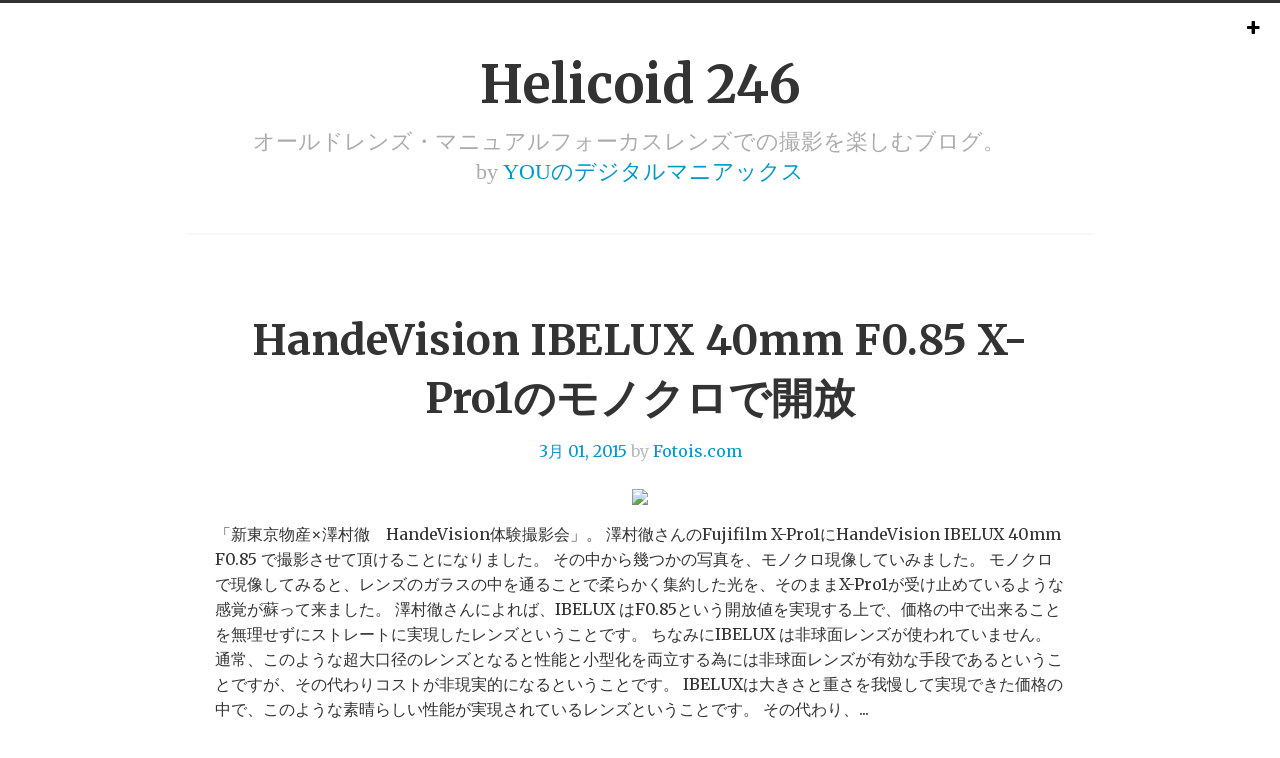

--- FILE ---
content_type: text/html; charset=UTF-8
request_url: https://helicoid.fotois.com/2015/03/
body_size: 70736
content:
<!DOCTYPE html>
<html dir='ltr' xmlns='http://www.w3.org/1999/xhtml' xmlns:b='http://www.google.com/2005/gml/b' xmlns:data='http://www.google.com/2005/gml/data' xmlns:expr='http://www.google.com/2005/gml/expr'>
<head>
<link href='https://www.blogger.com/static/v1/widgets/2944754296-widget_css_bundle.css' rel='stylesheet' type='text/css'/>
<meta charset='UTF-8'/>
<meta content='width=device-width' name='viewport'/>
<meta content='text/html; charset=UTF-8' http-equiv='Content-Type'/>
<meta content='blogger' name='generator'/>
<link href='https://helicoid.fotois.com/favicon.ico' rel='icon' type='image/x-icon'/>
<link href='http://helicoid.fotois.com/2015/03/' rel='canonical'/>
<link rel="alternate" type="application/atom+xml" title="Helicoid 246 - Atom" href="https://helicoid.fotois.com/feeds/posts/default" />
<link rel="alternate" type="application/rss+xml" title="Helicoid 246 - RSS" href="https://helicoid.fotois.com/feeds/posts/default?alt=rss" />
<link rel="service.post" type="application/atom+xml" title="Helicoid 246 - Atom" href="https://www.blogger.com/feeds/5741602769431497593/posts/default" />
<!--Can't find substitution for tag [blog.ieCssRetrofitLinks]-->
<meta content='http://helicoid.fotois.com/2015/03/' property='og:url'/>
<meta content='Helicoid 246' property='og:title'/>
<meta content='オールドレンズ・マニュアルフォーカスレンズでの撮影を楽しむブログ。　&lt;br&gt;by &lt;a href=&quot;https://www.dmaniax.com/&quot;&gt;YOUのデジタルマニアックス&lt;/a&gt;' property='og:description'/>
<link href='//fonts.googleapis.com/css?family=Merriweather%3A300%2C400%2C700' media='all' rel='stylesheet' type='text/css'/>
<link href='//netdna.bootstrapcdn.com/font-awesome/4.1.0/css/font-awesome.min.css' rel='stylesheet'/>
<title>3月 2015 ~ Helicoid 246</title>
<!-- HTML5 shim and Respond.js IE8 support of HTML5 elements and media queries -->
<!--[if lt IE 9]> <script type="text/javascript"> //<![CDATA[ /* HTML5 Shiv v3.7.0 | @afarkas @jdalton @jon_neal @rem | MIT/GPL2 Licensed */ (function(l,f){function m(){var a=e.elements;return"string"==typeof a?a.split(" "):a}function i(a){var b=n[a[o]];b||(b={},h++,a[o]=h,n[h]=b);return b}function p(a,b,c){b||(b=f);if(g)return b.createElement(a);c||(c=i(b));b=c.cache[a]?c.cache[a].cloneNode():r.test(a)?(c.cache[a]=c.createElem(a)).cloneNode():c.createElem(a);return b.canHaveChildren&&!s.test(a)?c.frag.appendChild(b):b}function t(a,b){if(!b.cache)b.cache={},b.createElem=a.createElement,b.createFrag=a.createDocumentFragment,b.frag=b.createFrag(); a.createElement=function(c){return!e.shivMethods?b.createElem(c):p(c,a,b)};a.createDocumentFragment=Function("h,f","return function(){var n=f.cloneNode(),c=n.createElement;h.shivMethods&&("+m().join().replace(/[\w\-]+/g,function(a){b.createElem(a);b.frag.createElement(a);return'c("'+a+'")'})+");return n}")(e,b.frag)}function q(a){a||(a=f);var b=i(a);if(e.shivCSS&&!j&&!b.hasCSS){var c,d=a;c=d.createElement("p");d=d.getElementsByTagName("head")[0]||d.documentElement;c.innerHTML="x<style>article,aside,dialog,figcaption,figure,footer,header,hgroup,main,nav,section{display:block}mark{background:#FF0;color:#000}template{display:none}</style>"; c=d.insertBefore(c.lastChild,d.firstChild);b.hasCSS=!!c}g||t(a,b);return a}var k=l.html5||{},s=/^<|^(?:button|map|select|textarea|object|iframe|option|optgroup)$/i,r=/^(?:a|b|code|div|fieldset|h1|h2|h3|h4|h5|h6|i|label|li|ol|p|q|span|strong|style|table|tbody|td|th|tr|ul)$/i,j,o="_html5shiv",h=0,n={},g;(function(){try{var a=f.createElement("a");a.innerHTML="<xyz></xyz>";j="hidden"in a;var b;if(!(b=1==a.childNodes.length)){f.createElement("a");var c=f.createDocumentFragment();b="undefined"==typeof c.cloneNode|| "undefined"==typeof c.createDocumentFragment||"undefined"==typeof c.createElement}g=b}catch(d){g=j=!0}})();var e={elements:k.elements||"abbr article aside audio bdi canvas data datalist details dialog figcaption figure footer header hgroup main mark meter nav output progress section summary template time video",version:"3.7.0",shivCSS:!1!==k.shivCSS,supportsUnknownElements:g,shivMethods:!1!==k.shivMethods,type:"default",shivDocument:q,createElement:p,createDocumentFragment:function(a,b){a||(a=f); if(g)return a.createDocumentFragment();for(var b=b||i(a),c=b.frag.cloneNode(),d=0,e=m(),h=e.length;d<h;d++)c.createElement(e[d]);return c}};l.html5=e;q(f)})(this,document); //]]> </script> <script type="text/javascript"> //<![CDATA[ /*! Respond.js v1.4.2: min/max-width media query polyfill * Copyright 2013 Scott Jehl * Licensed under https://github.com/scottjehl/Respond/blob/master/LICENSE-MIT * */ !function(a){"use strict";a.matchMedia=a.matchMedia||function(a){var b,c=a.documentElement,d=c.firstElementChild||c.firstChild,e=a.createElement("body"),f=a.createElement("div");return f.id="mq-test-1",f.style.cssText="position:absolute;top:-100em",e.style.background="none",e.appendChild(f),function(a){return f.innerHTML='&shy;<style media="'+a+'"> #mq-test-1 { width: 42px; }</style>',c.insertBefore(e,d),b=42===f.offsetWidth,c.removeChild(e),{matches:b,media:a}}}(a.document)}(this),function(a){"use strict";function b(){u(!0)}var c={};a.respond=c,c.update=function(){};var d=[],e=function(){var b=!1;try{b=new a.XMLHttpRequest}catch(c){b=new a.ActiveXObject("Microsoft.XMLHTTP")}return function(){return b}}(),f=function(a,b){var c=e();c&&(c.open("GET",a,!0),c.onreadystatechange=function(){4!==c.readyState||200!==c.status&&304!==c.status||b(c.responseText)},4!==c.readyState&&c.send(null))};if(c.ajax=f,c.queue=d,c.regex={media:/@media[^\{]+\{([^\{\}]*\{[^\}\{]*\})+/gi,keyframes:/@(?:\-(?:o|moz|webkit)\-)?keyframes[^\{]+\{(?:[^\{\}]*\{[^\}\{]*\})+[^\}]*\}/gi,urls:/(url\()['"]?([^\/\)'"][^:\)'"]+)['"]?(\))/g,findStyles:/@media *([^\{]+)\{([\S\s]+?)$/,only:/(only\s+)?([a-zA-Z]+)\s?/,minw:/\([\s]*min\-width\s*:[\s]*([\s]*[0-9\.]+)(px|em)[\s]*\)/,maxw:/\([\s]*max\-width\s*:[\s]*([\s]*[0-9\.]+)(px|em)[\s]*\)/},c.mediaQueriesSupported=a.matchMedia&&null!==a.matchMedia("only all")&&a.matchMedia("only all").matches,!c.mediaQueriesSupported){var g,h,i,j=a.document,k=j.documentElement,l=[],m=[],n=[],o={},p=30,q=j.getElementsByTagName("head")[0]||k,r=j.getElementsByTagName("base")[0],s=q.getElementsByTagName("link"),t=function(){var a,b=j.createElement("div"),c=j.body,d=k.style.fontSize,e=c&&c.style.fontSize,f=!1;return b.style.cssText="position:absolute;font-size:1em;width:1em",c||(c=f=j.createElement("body"),c.style.background="none"),k.style.fontSize="100%",c.style.fontSize="100%",c.appendChild(b),f&&k.insertBefore(c,k.firstChild),a=b.offsetWidth,f?k.removeChild(c):c.removeChild(b),k.style.fontSize=d,e&&(c.style.fontSize=e),a=i=parseFloat(a)},u=function(b){var c="clientWidth",d=k[c],e="CSS1Compat"===j.compatMode&&d||j.body[c]||d,f={},o=s[s.length-1],r=(new Date).getTime();if(b&&g&&p>r-g)return a.clearTimeout(h),h=a.setTimeout(u,p),void 0;g=r;for(var v in l)if(l.hasOwnProperty(v)){var w=l[v],x=w.minw,y=w.maxw,z=null===x,A=null===y,B="em";x&&(x=parseFloat(x)*(x.indexOf(B)>-1?i||t():1)),y&&(y=parseFloat(y)*(y.indexOf(B)>-1?i||t():1)),w.hasquery&&(z&&A||!(z||e>=x)||!(A||y>=e))||(f[w.media]||(f[w.media]=[]),f[w.media].push(m[w.rules]))}for(var C in n)n.hasOwnProperty(C)&&n[C]&&n[C].parentNode===q&&q.removeChild(n[C]);n.length=0;for(var D in f)if(f.hasOwnProperty(D)){var E=j.createElement("style"),F=f[D].join("\n");E.type="text/css",E.media=D,q.insertBefore(E,o.nextSibling),E.styleSheet?E.styleSheet.cssText=F:E.appendChild(j.createTextNode(F)),n.push(E)}},v=function(a,b,d){var e=a.replace(c.regex.keyframes,"").match(c.regex.media),f=e&&e.length||0;b=b.substring(0,b.lastIndexOf("/"));var g=function(a){return a.replace(c.regex.urls,"$1"+b+"$2$3")},h=!f&&d;b.length&&(b+="/"),h&&(f=1);for(var i=0;f>i;i++){var j,k,n,o;h?(j=d,m.push(g(a))):(j=e[i].match(c.regex.findStyles)&&RegExp.$1,m.push(RegExp.$2&&g(RegExp.$2))),n=j.split(","),o=n.length;for(var p=0;o>p;p++)k=n[p],l.push({media:k.split("(")[0].match(c.regex.only)&&RegExp.$2||"all",rules:m.length-1,hasquery:k.indexOf("(")>-1,minw:k.match(c.regex.minw)&&parseFloat(RegExp.$1)+(RegExp.$2||""),maxw:k.match(c.regex.maxw)&&parseFloat(RegExp.$1)+(RegExp.$2||"")})}u()},w=function(){if(d.length){var b=d.shift();f(b.href,function(c){v(c,b.href,b.media),o[b.href]=!0,a.setTimeout(function(){w()},0)})}},x=function(){for(var b=0;b<s.length;b++){var c=s[b],e=c.href,f=c.media,g=c.rel&&"stylesheet"===c.rel.toLowerCase();e&&g&&!o[e]&&(c.styleSheet&&c.styleSheet.rawCssText?(v(c.styleSheet.rawCssText,e,f),o[e]=!0):(!/^([a-zA-Z:]*\/\/)/.test(e)&&!r||e.replace(RegExp.$1,"").split("/")[0]===a.location.host)&&("//"===e.substring(0,2)&&(e=a.location.protocol+e),d.push({href:e,media:f})))}w()};x(),c.update=x,c.getEmValue=t,a.addEventListener?a.addEventListener("resize",b,!1):a.attachEvent&&a.attachEvent("onresize",b)}}(this); //]]> </script> <![endif]-->
<style id='page-skin-1' type='text/css'><!--
/*
-----------------------------------------------
Blogger Template Style
Name:   tdSimple
Author: Lasantha Bandara
URL 1:  http://www.premiumbloggertemplates.com/
URL 2:  http://www.bloggertipandtrick.net/
Theme URL: http://www.premiumbloggertemplates.com/tdsimple-blogger-template/
Date:   June 2014
License:  This free Blogger template is licensed under the Creative Commons Attribution 3.0 License, which permits both personal and commercial use.
However, to satisfy the 'attribution' clause of the license, you are required to keep the footer links intact which provides due credit to its authors. For more specific details about the license, you may visit the URL below:
http://creativecommons.org/licenses/by/3.0/
----------------------------------------------- */
body#layout ul{list-style-type:none;list-style:none}
body#layout ul li{list-style-type:none;list-style:none}
body#layout #headerbwrap {height:auto;}
body#layout #content {}
body#layout #slider {display:none;}
/* Variable definitions
====================
*/
/* Use this with templates/template-twocol.html */
.section, .widget {
margin:0;
padding:0;
}
*,*:before,*:after{-webkit-box-sizing:border-box;-moz-box-sizing:border-box;box-sizing:border-box}html{font-size:62.5%}body{background:#fff;font-family:"Helvetica Neue","Helvetica",Helvetica,Arial,sans-serif;font-weight:normal;font-style:normal;font-size:16px;line-height:1;color:#333;position:relative;-webkit-font-smoothing:antialiased}a img{border:none}a{color:#43bdef;text-decoration:none;line-height:inherit}a:hover{color:#2cb5ed}a:focus{color:#2cb5ed}p a,p a:visited{line-height:inherit}.left{float:left}.right{float:right}.text-left{text-align:left}.text-right{text-align:right}.text-center{text-align:center}.hide{display:none}.hide-override{display:none !important}.highlight{background:#ff9}#googlemap img,object,embed{max-width:none}#map_canvas embed{max-width:none}#map_canvas img{max-width:none}#map_canvas object{max-width:none}figure{margin:0}body,div,dl,dt,dd,ul,ol,li,h1,h2,h3,h4,h5,h6,pre,form,p,blockquote,th,td{margin:0;padding:0;font-size:16px;direction:ltr}p{font-family:inherit;font-weight:normal;font-size:16px;line-height:1.8;margin-bottom:17px}p.lead{font-size:20px;line-height:1.8;margin-bottom:17px}aside p{font-size:15px;line-height:1.35;font-style:italic}h1,h2,h3,h4,h5,h6{font-family:"Helvetica Neue","Helvetica",Helvetica,Arial,sans-serif;font-weight:bold;font-style:normal;color:#222;text-rendering:optimizeLegibility;line-height:1.1;margin-bottom:16px;margin-top:16px}h1 small,h2 small,h3 small,h4 small,h5 small,h6 small{font-size:60%;color:#6f6f6f;line-height:0}h1{font-size:44px}h2{font-size:42px}h3{font-size:27px}h4{font-size:26px}h5{font-size:17px}h6{font-size:16px}hr{border:solid #ddd;border-width:1px 0 0;clear:both;margin:22px 0 21px;height:0}.subheader{line-height:1.3;color:#6f6f6f;font-weight:300;margin-bottom:17px}em,i{font-style:italic;line-height:inherit}strong,b{font-weight:bold;line-height:inherit}small{font-size:60%;line-height:inherit}code{font-weight:bold;background:#ff9}ul,ol,dl{font-size:16px;line-height:1.8;margin-bottom:17px;list-style-position:outside}ul li ul,ul li ol{margin-left:20px;margin-bottom:0}ul.square,ul.circle,ul.disc{margin-left:17px}ul.square{list-style-type:square}ul.square li ul{list-style:inherit}ul.circle{list-style-type:circle}ul.circle li ul{list-style:inherit}ul.disc{list-style-type:disc}ul.disc li ul{list-style:inherit}ul.no-bullet{list-style:none}ul.large li{line-height:21px}ol{margin-left:20px}ol li ul,ol li ol{margin-left:20px;margin-bottom:0}blockquote,blockquote p{line-height:1.5;color:#6f6f6f}blockquote{margin:0 0 17px;padding:9px 20px 0 19px;border-left:1px solid #ddd}blockquote cite{display:block;font-size:15px;color:#555}blockquote cite:before{content:"\2014 \0020"}blockquote cite a,blockquote cite a:visited{color:#555}abbr,acronym{text-transform:uppercase;font-size:90%;color:#222;border-bottom:1px solid #ddd;cursor:help}abbr{text-transform:none}.print-only{display:none !important}@media print{*{background:transparent !important;color:#000 !important;box-shadow:none !important;text-shadow:none !important;filter:none !important;-ms-filter:none !important}a,a:visited{text-decoration:underline}a[href]:after{content:" (" attr(href) ")"}abbr[title]:after{content:" (" attr(title) ")"}.ir a:after,a[href^="javascript:"]:after,a[href^="#"]:after{content:""}pre,blockquote{border:1px solid #999;page-break-inside:avoid}thead{display:table-header-group}tr,img{page-break-inside:avoid}img{max-width:100% !important}@page{margin:0.5cm}p,h2,h3{orphans:3;widows:3}h2,h3{page-break-after:avoid}.hide-on-print{display:none !important}.print-only{display:block !important}.hide-for-print{display:none !important}.show-for-print{display:inherit !important}}form{margin:0 0 19.41641px}.row form .row{margin:0 -6px}.row form .row .column,.row form .row .columns{padding:0 6px}.row form .row.collapse{margin:0}.row form .row.collapse .column,.row form .row.collapse .columns{padding:0}label{font-size:16px;color:#4d4d4d;cursor:pointer;display:block;font-weight:500;margin-bottom:3px}label.right{float:none;text-align:right}label.inline{line-height:34px;margin:0 0 12px 0}.prefix,.postfix{display:block;position:relative;z-index:2;text-align:center;width:100%;padding-top:0;padding-bottom:0;height:34px;line-height:33px}a.button.prefix,a.button.postfix{padding-left:0;padding-right:0;text-align:center}span.prefix,span.postfix{background:#f2f2f2;border:1px solid #ccc}.prefix{left:2px;-moz-border-radius-topleft:2px;-webkit-border-top-left-radius:2px;border-top-left-radius:2px;-moz-border-radius-bottomleft:2px;-webkit-border-bottom-left-radius:2px;border-bottom-left-radius:2px;overflow:hidden}.postfix{right:2px;-moz-border-radius-topright:2px;-webkit-border-top-right-radius:2px;border-top-right-radius:2px;-moz-border-radius-bottomright:2px;-webkit-border-bottom-right-radius:2px;border-bottom-right-radius:2px}input[type="text"],input[type="password"],input[type="date"],input[type="datetime"],input[type="email"],input[type="number"],input[type="search"],input[type="tel"],input[type="time"],input[type="url"],textarea{background-color:#fff;font-family:inherit;border:1px solid #ccc;-webkit-border-radius:2px;-moz-border-radius:2px;-ms-border-radius:2px;-o-border-radius:2px;border-radius:2px;-webkit-box-shadow:inset 0 1px 2px rgba(0,0,0,0.1);-moz-box-shadow:inset 0 1px 2px rgba(0,0,0,0.1);box-shadow:inset 0 1px 2px rgba(0,0,0,0.1);color:rgba(0,0,0,0.75);display:block;font-size:14px;margin:0 0 12px 0;padding:6px;height:34px;width:100%;-webkit-transition:all 0.15s linear;-moz-transition:all 0.15s linear;-o-transition:all 0.15s linear;transition:all 0.15s linear}input[type="text"].oversize,input[type="password"].oversize,input[type="date"].oversize,input[type="datetime"].oversize,input[type="email"].oversize,input[type="number"].oversize,input[type="search"].oversize,input[type="tel"].oversize,input[type="time"].oversize,input[type="url"].oversize,textarea.oversize{font-size:17px;padding:4px 6px}input[type="text"]:focus,input[type="password"]:focus,input[type="date"]:focus,input[type="datetime"]:focus,input[type="email"]:focus,input[type="number"]:focus,input[type="search"]:focus,input[type="tel"]:focus,input[type="time"]:focus,input[type="url"]:focus,textarea:focus{background:#fafafa;border-color:#b3b3b3}input[type="text"][disabled],input[type="password"][disabled],input[type="date"][disabled],input[type="datetime"][disabled],input[type="email"][disabled],input[type="number"][disabled],input[type="search"][disabled],input[type="tel"][disabled],input[type="time"][disabled],input[type="url"][disabled],textarea[disabled]{background-color:#ddd}textarea{height:auto}select{width:100%}fieldset{border:solid 1px #ddd;-webkit-border-radius:3px;-moz-border-radius:3px;-ms-border-radius:3px;-o-border-radius:3px;border-radius:3px;padding:12px;margin:18px 0}fieldset legend{font-weight:bold;background:#fff;padding:0 3px;margin:0;margin-left:-3px}.error input,input.error,.error textarea,textarea.error,.error input:focus,input.error:focus,.error textarea:focus,textarea.error:focus{border-color:#ff6161;background-color:rgba(255,97,97,0.1)}.error input:focus,input.error:focus,.error textarea:focus,textarea.error:focus{outline-color:snow}.error label,label.error{color:#ff6161}.error small,small.error{display:block;padding:6px 4px;margin-top:-13px;margin-bottom:12px;background:#ff6161;color:#fff;font-size:14px;font-weight:bold;-moz-border-radius-bottomleft:2px;-webkit-border-bottom-left-radius:2px;border-bottom-left-radius:2px;-moz-border-radius-bottomright:2px;-webkit-border-bottom-right-radius:2px;border-bottom-right-radius:2px}form.custom span.custom{display:inline-block;width:16px;height:16px;position:relative;top:2px;border:solid 1px #ccc;background:#fff}form.custom span.custom.radio{-webkit-border-radius:100px;-moz-border-radius:100px;-ms-border-radius:100px;-o-border-radius:100px;border-radius:100px}form.custom span.custom.checkbox:before{content:"";display:block;line-height:0.8;height:14px;width:14px;text-align:center;position:absolute;top:0;left:0;font-size:14px;color:#fff}form.custom span.custom.radio.checked:before{content:"";display:block;width:8px;height:8px;-webkit-border-radius:100px;-moz-border-radius:100px;-ms-border-radius:100px;-o-border-radius:100px;border-radius:100px;background:#222;position:relative;top:3px;left:3px}form.custom span.custom.checkbox.checked:before{content:"\00d7";color:#222}form.custom div.custom.dropdown{display:block;position:relative;width:auto;height:28px;margin-bottom:9px;margin-top:2px}form.custom div.custom.dropdown ul{overflow-y:auto;max-height:200px}form.custom div.custom.dropdown a.current{display:block;width:auto;line-height:26px;min-height:28px;padding:0;padding-left:6px;padding-right:38px;border:solid 1px #ddd;color:#141414;background-color:#fff;white-space:nowrap}form.custom div.custom.dropdown a.selector{position:absolute;width:27px;height:28px;display:block;right:0;top:0;border:solid 1px #ddd}form.custom div.custom.dropdown a.selector:after{content:"";display:block;content:"";display:block;width:0;height:0;border:solid 5px;border-color:#aaa transparent transparent transparent;position:absolute;left:50%;top:50%;margin-top:-2px;margin-left:-5px}form.custom div.custom.dropdown:hover a.selector:after,form.custom div.custom.dropdown.open a.selector:after{content:"";display:block;width:0;height:0;border:solid 5px;border-color:#222 transparent transparent transparent}form.custom div.custom.dropdown.open ul{display:block;z-index:10}form.custom div.custom.dropdown.small{width:134px !important}form.custom div.custom.dropdown.medium{width:254px !important}form.custom div.custom.dropdown.large{width:434px !important}form.custom div.custom.dropdown.expand{width:100% !important}form.custom div.custom.dropdown.open.small ul{width:134px !important}form.custom div.custom.dropdown.open.medium ul{width:254px !important}form.custom div.custom.dropdown.open.large ul{width:434px !important}form.custom div.custom.dropdown.open.expand ul{width:100% !important}form.custom div.custom.dropdown ul{position:absolute;width:auto;display:none;margin:0;left:0;top:27px;margin:0;padding:0;background:#fff;background:rgba(255,255,255,0.95);border:solid 1px #ccc}form.custom div.custom.dropdown ul li{color:#555;font-size:15px;cursor:pointer;padding:3px;padding-left:6px;padding-right:38px;min-height:18px;line-height:18px;margin:0;white-space:nowrap;list-style:none}form.custom div.custom.dropdown ul li.selected{background:#cdebf5;color:#000}form.custom div.custom.dropdown ul li.selected:after{content:"\2013";position:absolute;right:10px}form.custom div.custom.dropdown ul li:hover{background-color:#cdebf5;color:#000}form.custom div.custom.dropdown ul li:hover:after{content:"\2013";position:absolute;right:10px;color:#a3dbec}form.custom div.custom.dropdown ul li.selected:hover{background:#cdebf5;cursor:default;color:#000}form.custom div.custom.dropdown ul li.selected:hover:after{color:#000}form.custom div.custom.dropdown ul.show{display:block}form.custom .custom.disabled{background-color:#ddd}@-moz-document url-prefix(){form.custom div.custom.dropdown a.selector{height:28px}}.lt-ie9 form.custom div.custom.dropdown a.selector{height:28px}.row{width:940px;max-width:100%;min-width:768px;margin:0 auto}.row .row{width:auto;max-width:none;min-width:0;margin:0 -15px}.row.collapse .column,.row.collapse .columns{padding:0}.row .row{width:auto;max-width:none;min-width:0;margin:0 -15px}.row .row.collapse{margin:0}.column,.columns{float:left;min-height:1px;padding:0 15px;position:relative}.column.centered,.columns.centered{float:none;margin:0 auto}[class*="column"]+[class*="column"]:last-child{float:right}[class*="column"]+[class*="column"].end{float:left}.one,.row .one{width:8.33333%}.two,.row .two{width:16.66667%}.three,.row .three{width:25%}.four,.row .four{width:33.33333%}.five,.row .five{width:41.66667%}.six,.row .six{width:50%}.seven,.row .seven{width:58.33333%}.eight,.row .eight{width:66.66667%}.nine,.row .nine{width:75%}.ten,.row .ten{width:83.33333%}.eleven,.row .eleven{width:91.66667%}.twelve,.row .twelve{width:100%}.row .offset-by-one{margin-left:8.33333%}.row .offset-by-two{margin-left:16.66667%}.row .offset-by-three{margin-left:25%}.row .offset-by-four{margin-left:33.33333%}.row .offset-by-five{margin-left:41.66667%}.row .offset-by-six{margin-left:50%}.row .offset-by-seven{margin-left:58.33333%}.row .offset-by-eight{margin-left:66.66667%}.row .offset-by-nine{margin-left:75%}.row .offset-by-ten{margin-left:83.33333%}.push-two{left:16.66667%}.pull-two{right:16.66667%}.push-three{left:25%}.pull-three{right:25%}.push-four{left:33.33333%}.pull-four{right:33.33333%}.push-five{left:41.66667%}.pull-five{right:41.66667%}.push-six{left:50%}.pull-six{right:50%}.push-seven{left:58.33333%}.pull-seven{right:58.33333%}.push-eight{left:66.66667%}.pull-eight{right:66.66667%}.push-nine{left:75%}.pull-nine{right:75%}.push-ten{left:83.33333%}.pull-ten{right:83.33333%}img{height:auto}img,object,embed{max-width:100%}img{-ms-interpolation-mode:bicubic}#map_canvas img,.map_canvas img{max-width:none!important}.row{*zoom:1}.row:before,.row:after{content:" ";display:table}.row:after{clear:both}.block-grid{display:block;overflow:hidden;padding:0}.block-grid>li{display:block;height:auto;float:left}.block-grid.one-up{margin:0}.block-grid.one-up>li{width:100%;padding:0 0 15px}.block-grid.two-up{margin:0 -15px}.block-grid.two-up>li{width:50%;padding:0 15px 15px}.block-grid.two-up>li:nth-child(2n+1){clear:both}.block-grid.three-up{margin:0 -12px}.block-grid.three-up>li{width:33.33333%;padding:0 12px 12px}.block-grid.three-up>li:nth-child(3n+1){clear:both}.block-grid.four-up{margin:0 -10px}.block-grid.four-up>li{width:25%;padding:0 10px 10px}.block-grid.four-up>li:nth-child(4n+1){clear:both}.block-grid.five-up{margin:0 -8px}.block-grid.five-up>li{width:20%;padding:0 8px 8px}.block-grid.five-up>li:nth-child(5n+1){clear:both}.block-grid.six-up{margin:0 -8px}.block-grid.six-up>li{width:16.66667%;padding:0 8px 8px}.block-grid.six-up>li:nth-child(6n+1){clear:both}.block-grid.seven-up{margin:0 -8px}.block-grid.seven-up>li{width:14.28571%;padding:0 8px 8px}.block-grid.seven-up>li:nth-child(7n+1){clear:both}.block-grid.eight-up{margin:0 -8px}.block-grid.eight-up>li{width:12.5%;padding:0 8px 8px}.block-grid.eight-up>li:nth-child(8n+1){clear:both}.block-grid.nine-up{margin:0 -8px}.block-grid.nine-up>li{width:11.11111%;padding:0 8px 8px}.block-grid.nine-up>li:nth-child(9n+1){clear:both}.block-grid.ten-up{margin:0 -8px}.block-grid.ten-up>li{width:10%;padding:0 8px 8px}.block-grid.ten-up>li:nth-child(10n+1){clear:both}.block-grid.eleven-up{margin:0 -8px}.block-grid.eleven-up>li{width:9.09091%;padding:0 8px 8px}.block-grid.eleven-up>li:nth-child(11n+1){clear:both}.block-grid.twelve-up{margin:0 -8px}.block-grid.twelve-up>li{width:8.33333%;padding:0 8px 8px}.block-grid.twelve-up>li:nth-child(12n+1){clear:both}.button{width:auto;background:#43bdef;border:1px solid #129bd4;-webkit-box-shadow:0 1px 0 rgba(255,255,255,0.5) inset;-moz-box-shadow:0 1px 0 rgba(255,255,255,0.5) inset;box-shadow:0 1px 0 rgba(255,255,255,0.5) inset;color:#fff;cursor:pointer;display:inline-block;font-family:inherit;font-size:16px;font-weight:bold;line-height:1;margin:0;padding:10px 20px 11px;position:relative;text-align:center;text-decoration:none;-webkit-transition:background-color 0.15s ease-in-out;-moz-transition:background-color 0.15s ease-in-out;-o-transition:background-color 0.15s ease-in-out;transition:background-color 0.15s ease-in-out}.button:hover,.button:focus{color:#fff;background-color:#14aceb}.button:active{-webkit-box-shadow:0 1px 0 rgba(0,0,0,0.2) inset;-moz-box-shadow:0 1px 0 rgba(0,0,0,0.2) inset;box-shadow:0 1px 0 rgba(0,0,0,0.2) inset}.button.large{font-size:17px;padding:15px 30px 16px}.button.medium{font-size:16px}.button.small{font-size:13px;padding:7px 14px 8px}.button.tiny{font-size:12px;padding:5px 10px 6px}.button.expand{width:100%;text-align:center}.button.primary{background-color:#43bdef;border:1px solid #129bd4}.button.primary:hover,.button.primary:focus{background-color:#14aceb}.button.success{background-color:#69ad26;border:1px solid #436e18}.button.success:hover,.button.success:focus{background-color:#50831d}.button.alert{background-color:#ff6161;border:1px solid #ff1515}.button.alert:hover,.button.alert:focus{background-color:#ff2e2e}.button.secondary{background-color:#fcfcfc;color:#303030;border:1px solid #d6d6d6}.button.secondary:hover,.button.secondary:focus{background-color:#e3e3e3}.button.radius{-webkit-border-radius:3px;-moz-border-radius:3px;-ms-border-radius:3px;-o-border-radius:3px;border-radius:3px}.button.round{-webkit-border-radius:1000px;-moz-border-radius:1000px;-ms-border-radius:1000px;-o-border-radius:1000px;border-radius:1000px}.button.full-width{width:100%;text-align:center;padding-left:0px !important;padding-right:0px !important}.button.left-align{text-align:left;text-indent:12px}.button.disabled,.button[disabled]{opacity:0.6;cursor:default;background:#43bdef;-webkit-box-shadow:none;-moz-box-shadow:none;box-shadow:none}.button.disabled:hover,.button[disabled]:hover{background:#43bdef}.button.disabled.success,.button[disabled].success{background-color:#69ad26}.button.disabled.success:hover,.button.disabled.success:focus,.button[disabled].success:hover,.button[disabled].success:focus{background-color:#69ad26;outline:none}.button.disabled.alert,.button[disabled].alert{background-color:#ff6161}.button.disabled.alert:hover,.button.disabled.alert:focus,.button[disabled].alert:hover,.button[disabled].alert:focus{background-color:#ff6161;outline:none}.button.disabled.secondary,.button[disabled].secondary{background-color:#fcfcfc}.button.disabled.secondary:hover,.button.disabled.secondary:focus,.button[disabled].secondary:hover,.button[disabled].secondary:focus{background-color:#fcfcfc;outline:none}input[type=submit].button,button.button{-webkit-appearance:none}@-moz-document url-prefix(){button::-moz-focus-inner,input[type="reset"]::-moz-focus-inner,input[type="button"]::-moz-focus-inner,input[type="submit"]::-moz-focus-inner,input[type="file"]>input[type="button"]::-moz-focus-inner{border:none;padding:0}input[type="submit"].tiny.button{padding:3px 10px 4px}input[type="submit"].small.button{padding:5px 14px 6px}input[type="submit"].button,input[type=submit].medium.button{padding:8px 20px 9px}input[type="submit"].large.button{padding:13px 30px 14px}}.button.dropdown{position:relative;padding-right:44px}.button.dropdown.large{padding-right:60px}.button.dropdown.small{padding-right:28px}.button.dropdown.tiny{padding-right:20px}.button.dropdown:after{content:"";display:block;width:0;height:0;border:solid 6px;border-color:#fff transparent transparent transparent;position:absolute;top:50%;right:20px;margin-top:-2px}.button.dropdown.large:after{content:"";display:block;width:0;height:0;border:solid 7px;border-color:#fff transparent transparent transparent;margin-top:-3px;right:30px}.button.dropdown.small:after{content:"";display:block;width:0;height:0;border:solid 5px;border-color:#fff transparent transparent transparent;margin-top:-2px;right:14px}.button.dropdown.tiny:after{content:"";display:block;width:0;height:0;border:solid 4px;border-color:#fff transparent transparent transparent;margin-top:-1px;right:10px}.button.dropdown>ul{-webkit-box-sizing:content-box;-moz-box-sizing:content-box;box-sizing:content-box;display:none;position:absolute;left:-1px;background:#fff;background:rgba(255,255,255,0.95);list-style:none;margin:0;padding:0;border:1px solid #ccc;border-top:none;min-width:100%;z-index:40}.button.dropdown>ul li{width:100%;cursor:pointer;padding:0;min-height:18px;line-height:18px;margin:0;white-space:nowrap;list-style:none}.button.dropdown>ul li a,.button.dropdown>ul li button{display:block;color:#555;font-size:15px;font-weight:normal;padding:6px 14px;text-align:left}.button.dropdown>ul li button{width:100%;border:inherit;background:inherit;font-family:inherit;margin:inherit;-webkit-font-smoothing:antialiased}.button.dropdown>ul li:hover,.button.dropdown>ul li:focus{background-color:#fff;color:#222}.button.dropdown>ul li.divider{min-height:0;padding:0;height:1px;margin:4px 0;background:#ededed}.button.dropdown.up>ul{border-top:1px solid #ccc;border-bottom:none}.button.dropdown ul.no-hover.show-dropdown{display:block !important}.button.dropdown:hover>ul.no-hover{display:none}.button.dropdown.split{padding:0;position:relative}.button.dropdown.split:after{display:none}.button.dropdown.split:hover,.button.dropdown.split:focus{background-color:#43bdef}.button.dropdown.split.alert:hover,.button.dropdown.split.alert:focus{background-color:#ff6161}.button.dropdown.split.success:hover,.button.dropdown.split.success:focus{background-color:#69ad26}.button.dropdown.split.secondary:hover,.button.dropdown.split.secondary:focus{background-color:#fcfcfc}.button.dropdown.split>a{color:#fff;display:block;padding:10px 50px 11px 20px;padding-left:20px;padding-right:50px;-webkit-transition:background-color 0.15s ease-in-out;-moz-transition:background-color 0.15s ease-in-out;-o-transition:background-color 0.15s ease-in-out;transition:background-color 0.15s ease-in-out}.button.dropdown.split>a:hover,.button.dropdown.split>a:focus{background-color:#14aceb;-webkit-box-shadow:0 1px 0 rgba(255,255,255,0.5) inset;-moz-box-shadow:0 1px 0 rgba(255,255,255,0.5) inset;box-shadow:0 1px 0 rgba(255,255,255,0.5) inset}.button.dropdown.split.large>a{padding:15px 75px 16px 30px;padding-left:30px;padding-right:75px}.button.dropdown.split.small>a{padding:7px 35px 8px 14px;padding-left:14px;padding-right:35px}.button.dropdown.split.tiny>a{padding:5px 25px 6px 10px;padding-left:10px;padding-right:25px}.button.dropdown.split>span{background-color:#43bdef;position:absolute;right:0;top:0;height:100%;width:30px;border-left:1px solid #129bd4;-webkit-box-shadow:1px 1px 0 rgba(255,255,255,0.5) inset;-moz-box-shadow:1px 1px 0 rgba(255,255,255,0.5) inset;box-shadow:1px 1px 0 rgba(255,255,255,0.5) inset;-webkit-transition:background-color 0.15s ease-in-out;-moz-transition:background-color 0.15s ease-in-out;-o-transition:background-color 0.15s ease-in-out;transition:background-color 0.15s ease-in-out}.button.dropdown.split>span:hover,.button.dropdown.split>span:focus{background-color:#14aceb}.button.dropdown.split>span:after{content:"";display:block;width:0;height:0;border:solid 6px;border-color:#fff transparent transparent transparent;position:absolute;top:50%;left:50%;margin-left:-6px;margin-top:-2px}.button.dropdown.split.secondary>span:after{content:"";display:block;width:0;height:0;border:solid 6px;border-color:#303030 transparent transparent transparent}.button.dropdown.split.large span{width:45px}.button.dropdown.split.small span{width:21px}.button.dropdown.split.tiny span{width:15px}.button.dropdown.split.large span:after{content:"";display:block;width:0;height:0;border:solid 7px;border-color:#fff transparent transparent transparent;margin-top:-3px;margin-left:-7px}.button.dropdown.split.small span:after{content:"";display:block;width:0;height:0;border:solid 4px;border-color:#fff transparent transparent transparent;margin-top:-1px;margin-left:-4px}.button.dropdown.split.tiny span:after{content:"";display:block;width:0;height:0;border:solid 3px;border-color:#fff transparent transparent transparent;margin-top:-1px;margin-left:-3px}.button.dropdown.split.alert>span{background-color:#ff6161;border-left-color:#ff1515}.button.dropdown.split.success>span{background-color:#69ad26;border-left-color:#436e18}.button.dropdown.split.secondary>span{background-color:#fcfcfc;border-left-color:#d6d6d6}.button.dropdown.split.secondary>a{color:#303030}.button.dropdown.split.alert>a:hover,.button.dropdown.split.alert>span:hover,.button.dropdown.split.alert>a:focus,.button.dropdown.split.alert>span:focus{background-color:#ff2e2e}.button.dropdown.split.success>a:hover,.button.dropdown.split.success>span:hover,.button.dropdown.split.success>a:focus,.button.dropdown.split.success>span:focus{background-color:#50831d}.button.dropdown.split.secondary>a:hover,.button.dropdown.split.secondary>span:hover,.button.dropdown.split.secondary>a:focus,.button.dropdown.split.secondary>span:focus{background-color:#e3e3e3}ul.button-group{list-style:none;padding:0;margin:0 0 12px;*zoom:1}ul.button-group:before,ul.button-group:after{content:" ";display:table}ul.button-group:after{clear:both}ul.button-group li{padding:0;margin:0 0 0 -1px;float:left}ul.button-group li:first-child{margin-left:0}ul.button-group.radius li .button,ul.button-group.radius li .button.radius,ul.button-group.radius li .button-rounded{-webkit-border-radius:0px;-moz-border-radius:0px;-ms-border-radius:0px;-o-border-radius:0px;border-radius:0px}ul.button-group.radius li:first-child .button,ul.button-group.radius li:first-child .button.radius{-moz-border-radius-topleft:3px;-webkit-border-top-left-radius:3px;border-top-left-radius:3px;-moz-border-radius-bottomleft:3px;-webkit-border-bottom-left-radius:3px;border-bottom-left-radius:3px}ul.button-group.radius li:first-child .button.rounded{-moz-border-radius-topleft:1000px;-webkit-border-top-left-radius:1000px;border-top-left-radius:1000px;-moz-border-radius-bottomleft:1000px;-webkit-border-bottom-left-radius:1000px;border-bottom-left-radius:1000px}ul.button-group.radius li:last-child .button,ul.button-group.radius li:last-child .button.radius{-moz-border-radius-topright:3px;-webkit-border-top-right-radius:3px;border-top-right-radius:3px;-moz-border-radius-bottomright:3px;-webkit-border-bottom-right-radius:3px;border-bottom-right-radius:3px}ul.button-group.radius li:last-child .button.rounded{-moz-border-radius-topright:1000px;-webkit-border-top-right-radius:1000px;border-top-right-radius:1000px;-moz-border-radius-bottomright:1000px;-webkit-border-bottom-right-radius:1000px;border-bottom-right-radius:1000px}ul.button-group.even .button{width:100%}ul.button-group.even.two-up li{width:50%}ul.button-group.even.three-up li{width:33.3%}ul.button-group.even.three-up li:first-child{width:33.4%}ul.button-group.even.four-up li{width:25%}ul.button-group.even.five-up li{width:20%}div.button-bar{overflow:hidden}div.button-bar ul.button-group{float:left;margin-right:8px}div.button-bar ul.button-group:last-child{margin-left:0}.nav-barpbt{height:40px;background:#4d4d4d;margin-left:0;margin-top:20px;padding:0}.nav-barpbt>li{float:left;display:block;position:relative;padding:0;margin:0;border:1px solid #333;border-right:none;line-height:38px;-webkit-box-shadow:1px 0 0 rgba(255,255,255,0.2) inset;-moz-box-shadow:1px 0 0 rgba(255,255,255,0.2) inset;box-shadow:1px 0 0 rgba(255,255,255,0.2) inset}.nav-barpbt>li:first-child{-webkit-box-shadow:0 0 0;-moz-box-shadow:0 0 0;box-shadow:0 0 0}.nav-barpbt>li:last-child{border-right:solid 1px #333;-webkit-box-shadow:1px 0 0 rgba(255,255,255,0.2) inset,1px 0 0 rgba(255,255,255,0.2);-moz-box-shadow:1px 0 0 rgba(255,255,255,0.2) inset,1px 0 0 rgba(255,255,255,0.2);box-shadow:1px 0 0 rgba(255,255,255,0.2) inset,1px 0 0 rgba(255,255,255,0.2)}.nav-barpbt>li.active{background:#43bdef;border-color:#14aceb}.nav-barpbt>li.active>a{color:#fff;cursor:default}.nav-barpbt>li.active:hover{background:#43bdef;cursor:default}.nav-barpbt>li:hover{background:#333}.nav-barpbt>li>a{color:#e6e6e6}.nav-barpbt>li ul{margin-bottom:0}.nav-barpbt>li .flyout{display:none}.nav-barpbt>li.has-flyout>a:first-child{padding-right:40px;position:relative}.nav-barpbt>li.has-flyout>a:first-child:after{content:"";display:block;width:0;height:0;border:solid 4px;border-color:#e6e6e6 transparent transparent transparent;position:absolute;right:20px;top:17px}.nav-barpbt>li.has-flyout>a.flyout-toggle{border-left:0 !important;position:absolute;right:0;top:0;padding:20px;z-index:2;display:block}.nav-barpbt>li.has-flyout.is-touch>a:first-child{padding-right:55px}.nav-barpbt>li.has-flyout.is-touch>a.flyout-toggle{border-left:1px dashed #666}.nav-barpbt>li>a:first-child{position:relative;padding:0 20px;display:block;text-decoration:none;font-size:16px}.nav-barpbt>li>input{margin:0 10px}.nav-barpbt.vertical{height:auto;margin-top:0}.nav-barpbt.vertical>li{float:none;border-bottom:none;border-right:solid 1px #333;-webkit-box-shadow:none;-moz-box-shadow:none;box-shadow:none}.nav-barpbt.vertical>li.has-flyout>a:first-child:after{content:"";display:block;width:0;height:0;border:solid 4px;border-color:transparent transparent transparent #e6e6e6}.nav-barpbt.vertical>li .flyout{left:100%;top:-1px}.nav-barpbt.vertical>li .flyout.right{left:auto;right:100%}.nav-barpbt.vertical>li.active{border-right:solid 1px #14aceb}.nav-barpbt.vertical>li:last-child{border-bottom:solid 1px #333}.flyout{background:#f2f2f2;padding:20px;margin:0;border:1px solid #d9d9d9;position:absolute;top:39px;left:-1px;width:250px;z-index:40;-webkit-box-shadow:0 1px 5px rgba(0,0,0,0.1);-moz-box-shadow:0 1px 5px rgba(0,0,0,0.1);box-shadow:0 1px 5px rgba(0,0,0,0.1)}.flyout p{line-height:1.2;font-size:15px}.flyout *:first-child{margin-top:0}.flyout *:last-child{margin-bottom:0}.flyout.small{width:166.66667px}.flyout.large{width:437.5px}.flyout.right{left:auto;right:-2px}.flyout.left{right:auto;left:-2px}.flyout.up{top:auto;bottom:39px}ul.flyout,.nav-barpbt li ul{padding:0;list-style:none}ul.flyout li,.nav-barpbt li ul li{border-left:solid 3px #ccc}ul.flyout li a,.nav-barpbt li ul li a{background:#f2f2f2;border:1px solid #e6e6e6;border-width:1px 1px 0 0;color:#555;display:block;font-size:16px;height:auto;line-height:1;padding:15px 20px;-webkit-box-shadow:0 1px 0 rgba(255,255,255,0.5) inset;-moz-box-shadow:0 1px 0 rgba(255,255,255,0.5) inset;box-shadow:0 1px 0 rgba(255,255,255,0.5) inset}ul.flyout li a:hover,ul.flyout li a:focus,.nav-barpbt li ul li a:hover,.nav-barpbt li ul li a:focus{background:#ebebeb;color:#333}ul.flyout li.active,.nav-barpbt li ul li.active{margin-top:0;border-top:1px solid #4d4d4d;border-left:4px solid #1a1a1a}ul.flyout li.active a,.nav-barpbt li ul li.active a{background:#4d4d4d;border:none;color:#fff;height:auto;margin:0;position:static;top:0;-webkit-box-shadow:0 0 0;-moz-box-shadow:0 0 0;box-shadow:0 0 0}.orbit-wrapper{width:1px;height:1px;position:relative}.orbit{width:1px;height:1px;position:relative;overflow:hidden;margin-bottom:17px}.orbit.with-bullets{margin-bottom:40px}.orbit .orbit-slide{max-width:100%;position:absolute;top:0;left:0}.orbit a.orbit-slide{border:none;line-height:0;display:none}.orbit div.orbit-slide{width:100%;height:100%;filter:progid:DXImageTransform.Microsoft.Alpha(Opacity=0);opacity:0}.orbit-wrapper .timer{width:40px;height:40px;overflow:hidden;position:absolute;top:10px;right:10px;opacity:.6;cursor:pointer;z-index:31}.orbit-wrapper span.rotator{display:block;width:40px;height:40px;position:absolute;top:0;left:-20px;background:url('../images/foundation/orbit/rotator-black.png') no-repeat;z-index:3}.orbit-wrapper span.rotator.move{left:0}.orbit-wrapper span.mask{display:block;width:20px;height:40px;position:absolute;top:0;right:0;z-index:2;overflow:hidden}.orbit-wrapper span.mask.move{width:40px;left:0;background:url('../images/foundation/orbit/timer-black.png') repeat 0 0}.orbit-wrapper span.pause{display:block;width:40px;height:40px;position:absolute;top:0;left:0;background:url('../images/foundation/orbit/pause-black.png') no-repeat;z-index:4;opacity:0}.orbit-wrapper span.pause.active{background:url('../images/foundation/orbit/pause-black.png') no-repeat 0 -40px}.orbit-wrapper .timer:hover span.pause,.orbit-wrapper .timer:focus span.pause,.orbit-wrapper span.pause.active{opacity:1}.orbit-caption{display:none;font-family:inherit}.orbit-wrapper .orbit-caption{background:#000;background:rgba(0,0,0,0.6);z-index:30;color:#fff;text-align:center;padding:7px 0;font-size:15px;position:absolute;right:0;bottom:0;width:100%}.orbit-wrapper .slider-nav{display:block}.orbit-wrapper .slider-nav span{width:39px;height:50px;text-indent:-9999px;position:absolute;z-index:30;top:50%;margin-top:-25px;cursor:pointer}.orbit-wrapper .slider-nav span.right{background:url('../images/foundation/orbit/right-arrow.png');background-size:100%;right:0}.orbit-wrapper .slider-nav span.left{background:url('../images/foundation/orbit/left-arrow.png');background-size:100%;left:0}.lt-ie9 .orbit-wrapper .slider-nav span.right{background:url('../images/foundation/orbit/right-arrow-small.png')}.lt-ie9 .orbit-wrapper .slider-nav span.left{background:url('../images/foundation/orbit/left-arrow-small.png')}ul.orbit-bullets{position:absolute;z-index:30;list-style:none;bottom:-40px;left:50%;margin-left:-50px;padding:0}ul.orbit-bullets li{float:left;margin-left:5px;cursor:pointer;color:#999;text-indent:-9999px;background:url('../images/foundation/orbit/bullets.jpg') no-repeat 4px 0;width:13px;height:12px;overflow:hidden}ul.orbit-bullets li.active{color:#222;background-position:-8px 0}ul.orbit-bullets li.has-thumb{background:none;width:100px;height:75px}ul.orbit-bullets li.active.has-thumb{background-position:0 0;border-top:2px solid #000}.orbit-slide-counter{position:absolute;bottom:0;z-index:99;background:rgba(0,0,0,0.7);color:#fff;padding:5px}.orbit img.fluid-placeholder{visibility:hidden;position:static;display:block;width:100%}.orbit,.orbit-wrapper{width:100% !important}.lt-ie9 .timer{display:none !important}.lt-ie9 .orbit-caption{background:#000;filter:progid:DXImageTransform.Microsoft.gradient(startColorstr=#99000000,endColorstr=#99000000);zoom:1}@media only screen and (max-width: 767px){.orbit.orbit-stack-on-small img.fluid-placeholder{visibility:visible}.orbit.orbit-stack-on-small .orbit-slide{position:static;margin-bottom:10px}}.reveal-modal-bg{position:fixed;height:100%;width:100%;background:#000;background:rgba(0,0,0,0.45);z-index:40;display:none;top:0;left:0}.reveal-modal{background:#fff;visibility:hidden;display:none;top:100px;left:50%;margin-left:-260px;width:520px;position:absolute;z-index:41;padding:30px;-webkit-box-shadow:0 0 10px rgba(0,0,0,0.4);-moz-box-shadow:0 0 10px rgba(0,0,0,0.4);box-shadow:0 0 10px rgba(0,0,0,0.4)}.reveal-modal .close-reveal-modal:not(.button){font-size:22px;font-size:2.2rem;line-height:.5;position:absolute;top:8px;right:11px;color:#aaa;text-shadow:0 -1px 1px rgba(0,0,0,0.6);font-weight:bold;cursor:pointer}.reveal-modal.small{width:30%;margin-left:-15%}.reveal-modal.medium{width:40%;margin-left:-20%}.reveal-modal.large{width:60%;margin-left:-30%}.reveal-modal.xlarge{width:70%;margin-left:-35%}.reveal-modal.expand{width:90%;margin-left:-45%}.reveal-modal .row{min-width:0;margin-bottom:10px}.reveal-modal>:first-child{margin-top:0}.reveal-modal>:last-child{margin-bottom:0}@media print{.reveal-modal{border:solid 1px #000;background:#fff}}.tabs{list-style:none;border-bottom:solid 1px #e6e6e6;display:block;height:40px;padding:0;margin-bottom:20px}.tabs.contained{margin-bottom:0;margin-left:0}.tabs dt,.tabs li.section-title{color:#b3b3b3;cursor:default;display:block;float:left;font-size:12px;height:40px;line-height:40px;padding:0;padding-right:9px;padding-left:20px;font-weight:normal;width:auto;text-transform:uppercase}.tabs dt:first-child,.tabs li.section-title:first-child{padding:0;padding-right:9px}.tabs dd,.tabs li{display:block;float:left;padding:0;margin:0}.tabs dd a,.tabs li a{color:gray;display:block;font-size:16px;height:40px;line-height:40px;padding:0px 23.8px}.tabs dd a:focus,.tabs li a:focus{font-weight:bold;color:#43bdef}.tabs dd.active,.tabs li.active{border-top:3px solid #43bdef;margin-top:-3px}.tabs dd.active a,.tabs li.active a{cursor:default;color:#4d4d4d;background:#fff;border-left:1px solid #e6e6e6;border-right:1px solid #e6e6e6;font-weight:bold}.tabs dd:first-child,.tabs li:first-child{margin-left:0}.tabs.vertical{height:auto;border-bottom:1px solid #e6e6e6}.tabs.vertical dt,.tabs.vertical dd,.tabs.vertical li{float:none;height:auto}.tabs.vertical dd,.tabs.vertical li{border-left:3px solid #ccc}.tabs.vertical dd a,.tabs.vertical li a{background:#f2f2f2;border:none;border:1px solid #e6e6e6;border-width:1px 1px 0 0;color:#555;display:block;font-size:16px;height:auto;line-height:1;padding:15px 20px;-webkit-box-shadow:0 1px 0 rgba(255,255,255,0.5) inset;-moz-box-shadow:0 1px 0 rgba(255,255,255,0.5) inset;box-shadow:0 1px 0 rgba(255,255,255,0.5) inset}.tabs.vertical dd.active,.tabs.vertical li.active{margin-top:0;border-top:1px solid #4d4d4d;border-left:4px solid #1a1a1a}.tabs.vertical dd.active a,.tabs.vertical li.active a{background:#4d4d4d;border:none;color:#fff;height:auto;margin:0;position:static;top:0;-webkit-box-shadow:0 0 0;-moz-box-shadow:0 0 0;box-shadow:0 0 0}.tabs.vertical dd:first-child a.active,.tabs.vertical li:first-child a.active{margin:0}.tabs.pill{border-bottom:none;margin-bottom:10px}.tabs.pill dd,.tabs.pill li{margin-right:10px}.tabs.pill dd:last-child,.tabs.pill li:last-child{margin-right:0}.tabs.pill dd a,.tabs.pill li a{-webkit-border-radius:1000px;-moz-border-radius:1000px;-ms-border-radius:1000px;-o-border-radius:1000px;border-radius:1000px;background:#e6e6e6;height:26px;line-height:26px;color:#666}.tabs.pill dd.active,.tabs.pill li.active{border:none;margin-top:0}.tabs.pill dd.active a,.tabs.pill li.active a{background-color:#43bdef;border:none;color:#fff}.tabs.pill.contained{border-bottom:solid 1px #eee;margin-bottom:0}.tabs.pill.two-up dd,.tabs.pill.two-up li,.tabs.pill.three-up dd,.tabs.pill.three-up li,.tabs.pill.four-up dd,.tabs.pill.four-up li,.tabs.pill.five-up dd,.tabs.pill.five-up li{margin-right:0}.tabs.two-up dt a,.tabs.two-up dd a,.tabs.two-up li a,.tabs.three-up dt a,.tabs.three-up dd a,.tabs.three-up li a,.tabs.four-up dt a,.tabs.four-up dd a,.tabs.four-up li a,.tabs.five-up dt a,.tabs.five-up dd a,.tabs.five-up li a{padding:0 17px;text-align:center;overflow:hidden}.tabs.two-up dt,.tabs.two-up dd,.tabs.two-up li{width:50%}.tabs.three-up dt,.tabs.three-up dd,.tabs.three-up li{width:33.33%}.tabs.four-up dt,.tabs.four-up dd,.tabs.four-up li{width:25%}.tabs.five-up dt,.tabs.five-up dd,.tabs.five-up li{width:20%}ul.tabs-content{display:block;margin:0 0 20px;padding:0}ul.tabs-content>li{display:none}ul.tabs-content>li.active{display:block}ul.tabs-content.contained{padding:0}ul.tabs-content.contained>li{border:solid 0 #e6e6e6;border-width:0 1px 1px 1px;padding:20px}ul.tabs-content.contained.vertical>li{border-width:1px 1px 1px 1px}.no-js ul.tabs-content>li{display:block}div.alert-box{display:block;padding:6px 7px 7px;font-weight:bold;font-size:16px;color:#fff;background-color:#43bdef;border:1px solid rgba(0,0,0,0.1);margin-bottom:12px;-webkit-border-radius:3px;-moz-border-radius:3px;-ms-border-radius:3px;-o-border-radius:3px;border-radius:3px;text-shadow:0 -1px rgba(0,0,0,0.3);position:relative}div.alert-box.success{background-color:#69ad26;color:#fff;text-shadow:0 -1px rgba(0,0,0,0.3)}div.alert-box.alert{background-color:#ff6161;color:#fff;text-shadow:0 -1px rgba(0,0,0,0.3)}div.alert-box.secondary{background-color:#fcfcfc;color:#636363;text-shadow:0 1px rgba(255,255,255,0.3)}div.alert-box a.close{color:#333;position:absolute;right:4px;top:-1px;font-size:17px;opacity:0.2;padding:4px}div.alert-box a.close:hover,div.alert-box a.close:focus{opacity:0.4}.label{padding:1px 4px 2px;font-size:14px;font-weight:bold;text-align:center;text-decoration:none;line-height:1;white-space:nowrap;display:inline;position:relative;bottom:1px;color:#fff;background:#43bdef}.label.radius{-webkit-border-radius:3px;-moz-border-radius:3px;-ms-border-radius:3px;-o-border-radius:3px;border-radius:3px}.label.round{padding:1px 7px 2px;-webkit-border-radius:1000px;-moz-border-radius:1000px;-ms-border-radius:1000px;-o-border-radius:1000px;border-radius:1000px}.label.alert{background-color:#ff6161}.label.success{background-color:#69ad26}.label.secondary{background-color:#fcfcfc;color:#636363}.has-tip{border-bottom:dotted 1px #ccc;cursor:help;font-weight:bold;color:#333}.has-tip:hover,.has-tip:focus{border-bottom:dotted 1px #108abc;color:#43bdef}.has-tip.tip-left,.has-tip.tip-right{float:none !important}.tooltip{display:none;background:#000;background:rgba(0,0,0,0.85);position:absolute;color:#fff;font-weight:bold;font-size:12px;padding:5px;z-index:999;-webkit-border-radius:4px;-moz-border-radius:4px;-ms-border-radius:4px;-o-border-radius:4px;border-radius:4px;line-height:normal}.tooltip>.nub{display:block;width:0;height:0;border:solid 5px;border-color:transparent transparent #000 transparent;border-color:transparent transparent rgba(0,0,0,0.85) transparent;position:absolute;top:-10px;left:10px}.tooltip.tip-override>.nub{border-color:transparent transparent #000 transparent !important;border-color:transparent transparent rgba(0,0,0,0.85) transparent !important;top:-10px !important}.tooltip.tip-top>.nub,.tooltip.tip-centered-top>.nub{border-color:#000 transparent transparent transparent;border-color:rgba(0,0,0,0.85) transparent transparent transparent;top:auto;bottom:-10px}.tooltip.tip-left,.tooltip.tip-right{float:none !important}.tooltip.tip-left>.nub{border-color:transparent transparent transparent #000;border-color:transparent transparent transparent rgba(0,0,0,0.85);right:-10px;left:auto}.tooltip.tip-right>.nub{border-color:transparent #000 transparent transparent;border-color:transparent rgba(0,0,0,0.85) transparent transparent;right:auto;left:-10px}.tooltip.noradius{-webkit-border-radius:0;-moz-border-radius:0;-ms-border-radius:0;-o-border-radius:0;border-radius:0}.tooltip.opened{color:#43bdef !important;border-bottom:dotted 1px #108abc !important}.tap-to-close{display:block;font-size:10px;font-size:1rem;color:#888;font-weight:normal}.panel{background:#f2f2f2;border:solid 1px #e6e6e6;margin:0 0 22px 0;padding:20px}.panel>:first-child{margin-top:0}.panel>:last-child{margin-bottom:0}.panel.callout{background:#43bdef;color:#fff;border-color:#14aceb;-webkit-box-shadow:inset 0px 1px 0px rgba(255,255,255,0.5);-moz-box-shadow:inset 0px 1px 0px rgba(255,255,255,0.5);box-shadow:inset 0px 1px 0px rgba(255,255,255,0.5)}.panel.callout a{color:#fff}.panel.callout .button{background:#fff;border:none;color:#43bdef;text-shadow:none}.panel.callout .button:hover,.panel.callout .button:focus{background:rgba(255,255,255,0.8)}.panel.radius{-webkit-border-radius:3px;-moz-border-radius:3px;-ms-border-radius:3px;-o-border-radius:3px;border-radius:3px}ul.accordion{margin:0 0 22px 0;border-bottom:1px solid #fcfcfc}ul.accordion>li{list-style:none;margin:0;padding:0;border-top:1px solid #fcfcfc}ul.accordion>li>div.title{cursor:pointer;background:#fff;padding:15px;margin:0;position:relative;border-left:1px solid #fcfcfc;border-right:1px solid #fcfcfc;-webkit-transition:0.15s background linear;-moz-transition:0.15s background linear;-o-transition:0.15s background linear;transition:0.15s background linear}ul.accordion>li>div.title h1,ul.accordion>li>div.title h2,ul.accordion>li>div.title h3,ul.accordion>li>div.title h4,ul.accordion>li>div.title h5{margin:0}ul.accordion>li>div.title:after{content:"";display:block;width:0;height:0;border:solid 6px;border-color:transparent #b0b0b0 transparent transparent;position:absolute;right:15px;top:21px}ul.accordion>li .content{display:none;padding:15px}ul.accordion>li.active{border-top:3px solid #43bdef}ul.accordion>li.active .title{background:#fff;padding-top:13px}ul.accordion>li.active .title:after{content:"";display:block;width:0;height:0;border:solid 6px;border-color:#b0b0b0 transparent transparent transparent}ul.accordion>li.active .content{background:#fff;display:block;border-left:1px solid #fcfcfc;border-right:1px solid #fcfcfc}ul.side-nav{display:block;list-style:none;margin:0;padding:17px 0}ul.side-nav li{display:block;list-style:none;margin:0 0 8px 0}ul.side-nav li a{display:block}ul.side-nav li.active a{color:#4d4d4d;font-weight:bold}ul.side-nav li.divider{border-top:1px solid #e6e6e6;height:0;padding:0}dl.sub-nav{display:block;width:auto;overflow:hidden;margin:-4px 0 18px;margin-right:0;margin-left:-9px;padding-top:4px}dl.sub-nav dt,dl.sub-nav dd{float:left;display:inline;margin-left:9px;margin-bottom:10px}dl.sub-nav dt{color:#999;font-weight:normal}dl.sub-nav dd a{text-decoration:none;-webkit-border-radius:1000px;-moz-border-radius:1000px;-ms-border-radius:1000px;-o-border-radius:1000px;border-radius:1000px}dl.sub-nav dd.active a{font-weight:bold;background:#43bdef;color:#fff;padding:3px 9px;cursor:default}ul.pagination{display:block;height:24px;margin-left:-5px}ul.pagination li{float:left;display:block;height:24px;color:#999;font-size:16px;margin-left:5px}ul.pagination li a{display:block;padding:1px 7px 1px;color:#555}ul.pagination li:hover a,ul.pagination li a:focus{background:#e6e6e6}ul.pagination li.unavailable a{cursor:default;color:#999}ul.pagination li.unavailable:hover a,ul.pagination li.unavailable a:focus{background:transparent}ul.pagination li.current a{background:#43bdef;color:#fff;font-weight:bold;cursor:default}ul.pagination li.current a:hover,ul.pagination li.current a:focus{background:#43bdef}div.pagination-centered{text-align:center}div.pagination-centered ul>li{float:none;display:inline-block}ul.breadcrumbs{display:block;background:#fff;padding:6px 10px 7px;border:1px solid #fcfcfc;-webkit-border-radius:2px;-moz-border-radius:2px;-ms-border-radius:2px;-o-border-radius:2px;border-radius:2px;overflow:hidden;margin-left:0}ul.breadcrumbs li{margin:0;padding:0 12px 0 0;float:left;list-style:none}ul.breadcrumbs li a,ul.breadcrumbs li span{text-transform:uppercase;font-size:11px;font-size:1.1rem;padding-left:12px}ul.breadcrumbs li:first-child a,ul.breadcrumbs li:first-child span{padding-left:0}ul.breadcrumbs li:before{content:"/";color:#aaa}ul.breadcrumbs li:first-child:before{content:" "}ul.breadcrumbs li.current a{cursor:default;color:#333}ul.breadcrumbs li:hover a,ul.breadcrumbs li a:focus{text-decoration:underline}ul.breadcrumbs li.current:hover a,ul.breadcrumbs li.current a:focus{text-decoration:none}ul.breadcrumbs li.unavailable a{color:#999}ul.breadcrumbs li.unavailable:hover a,ul.breadcrumbs li.unavailable a:focus{text-decoration:none;color:#999;cursor:default}ul.inline-list,ul.link-list{margin:0 0 17px -22px;padding:0;list-style:none;overflow:hidden}ul.inline-list>li,ul.link-list>li{list-style:none;float:left;margin-left:22px;display:block}ul.inline-list>li>*,ul.link-list>li>*{display:block}.keystroke,kbd{font-family:"Consolas","Menlo","Courier",monospace;font-size:15px;padding:2px 4px 0px;margin:0;background:#ededed;border:solid 1px #dbdbdb;-webkit-border-radius:3px;-moz-border-radius:3px;-ms-border-radius:3px;-o-border-radius:3px;border-radius:3px}.th{display:block}.th img{display:block;border:solid 4px #fff;-webkit-box-shadow:0 0 0 1px rgba(0,0,0,0.2);-moz-box-shadow:0 0 0 1px rgba(0,0,0,0.2);box-shadow:0 0 0 1px rgba(0,0,0,0.2);-webkit-border-radius:3px;-moz-border-radius:3px;-ms-border-radius:3px;-o-border-radius:3px;border-radius:3px;-webkit-transition-property:box-shadow;-moz-transition-property:box-shadow;-o-transition-property:box-shadow;transition-property:box-shadow;-webkit-transition-duration:300ms;-moz-transition-duration:300ms;-o-transition-duration:300ms;transition-duration:300ms}.th:hover img,.th:focus img{-webkit-box-shadow:0 0 6px 1px rgba(67,189,239,0.5);-moz-box-shadow:0 0 6px 1px rgba(67,189,239,0.5);box-shadow:0 0 6px 1px rgba(67,189,239,0.5)}.flex-video{position:relative;padding-top:25px;padding-bottom:67.5%;height:0;margin-bottom:16px;overflow:hidden}.flex-video.widescreen{padding-bottom:57.25%}.flex-video.vimeo{padding-top:0}.flex-video iframe,.flex-video object,.flex-video embed,.flex-video video{position:absolute;top:0;left:0;width:100%;height:100%}table{background:#fff;-webkit-border-radius:3px;-moz-border-radius:3px;-ms-border-radius:3px;-o-border-radius:3px;border-radius:3px;margin:0 0 18px;border:1px solid #ddd}table thead,table tfoot{background:#f5f5f5}table thead tr th,table tfoot tr th,table tbody tr td,table tr td,table tfoot tr td{display:table-cell;font-size:16px;line-height:18px;text-align:left}table thead tr th,table tfoot tr td{padding:8px 10px 9px;font-size:16px;font-weight:bold;color:#222}table thead tr th:first-child,table tfoot tr td:first-child{border-left:none}table thead tr th:last-child,table tfoot tr td:last-child{border-right:none}table tbody tr.even,table tbody tr.alt{background:#f9f9f9}table tbody tr:nth-child(even){background:#f9f9f9}table tbody tr td{color:#333;padding:9px 10px;vertical-align:top;border:none}ul.vcard{display:inline-block;margin:0 0 12px 0;border:1px solid #ddd;padding:10px}ul.vcard li{margin:0;display:block}ul.vcard li.fn{font-weight:bold;font-size:17px}p.vevent span.summary{font-weight:bold}p.vevent abbr{cursor:default;text-decoration:none;font-weight:bold;border:none;padding:0 1px}div.progress{padding:2px;margin-bottom:10px;border:1px solid #ccc;height:25px}div.progress .meter{background:#43bdef;height:100%;display:block;width:50%}div.progress.secondary .meter{background:#fcfcfc}div.progress.success .meter{background:#69ad26}div.progress.alert .meter{background:#ff6161}div.progress.radius{-webkit-border-radius:3px;-moz-border-radius:3px;-ms-border-radius:3px;-o-border-radius:3px;border-radius:3px}div.progress.radius .meter{-webkit-border-radius:2px;-moz-border-radius:2px;-ms-border-radius:2px;-o-border-radius:2px;border-radius:2px}div.progress.round{-webkit-border-radius:1000px;-moz-border-radius:1000px;-ms-border-radius:1000px;-o-border-radius:1000px;border-radius:1000px}div.progress.round .meter{-webkit-border-radius:1000px;-moz-border-radius:1000px;-ms-border-radius:1000px;-o-border-radius:1000px;border-radius:1000px}.pricing-table{border:solid 1px #ddd;margin-left:0;margin-bottom:20px}.pricing-table *{list-style:none;line-height:1}.pricing-table .title{background-color:#ddd;padding:15px 20px;text-align:center;color:#333;font-weight:bold;font-size:16px}.pricing-table .price{background-color:#eee;padding:15px 20px;text-align:center;color:#333;font-weight:normal;font-size:20px}.pricing-table .description{background-color:#fff;padding:15px;text-align:center;color:#777;font-size:12px;font-weight:normal;line-height:1.4;border-bottom:dotted 1px #ddd}.pricing-table .bullet-item{background-color:#fff;padding:15px;text-align:center;color:#333;font-size:14px;font-weight:normal;border-bottom:dotted 1px #ddd}.pricing-table .cta-button{background-color:#f5f5f5;text-align:center;padding:20px}.top-bar-js-breakpoint{width:940px !important;visibility:hidden}.contain-to-grid{width:100%;background:#222}.fixed{width:100%;left:0;position:fixed;top:0;z-index:99}.sticky{float:left;overflow:hidden}.sticky.fixed{float:none}.top-bar{background:#222;min-height:45px;line-height:45px;margin:0 0 30px 0;padding:0;width:100%;position:relative}.contain-to-grid .top-bar{max-width:940px;margin:0 auto}.top-bar>ul .name h1{line-height:45px;margin:0}.top-bar>ul .name h1 a{font-weight:bold;padding:0 22.5px;font-size:17px !important}.top-bar>ul .name img{margin-top:-5px;vertical-align:middle}.top-bar.expanded{height:inherit}.top-bar ul{margin-left:0;display:inline;height:45px;line-height:45px;list-style:none}.top-bar ul>li{float:left}.top-bar ul>li a:not(.button){color:#fff;display:block;font-size:13px;font-weight:bold;height:45px;line-height:45px;padding:0 15px}.top-bar ul>li:not(.name):hover,.top-bar ul>li:not(.name).active,.top-bar ul>li:not(.name):focus{background:#000}.top-bar ul>li:not(.name):hover a,.top-bar ul>li:not(.name).active a,.top-bar ul>li:not(.name):focus a{color:#d9d9d9}.top-bar ul>li.divider{background:#000;-webkit-box-shadow:1px 0 0 rgba(255,255,255,0.1);-moz-box-shadow:1px 0 0 rgba(255,255,255,0.1);box-shadow:1px 0 0 rgba(255,255,255,0.1);height:100%;margin-right:1px;width:1px}.top-bar ul>li.has-button a.button{margin:0 11.25px}.top-bar ul>li.has-button:hover,.top-bar ul>li.has-button:focus{background:#222}.top-bar ul>li.has-button:hover a,.top-bar ul>li.has-button:focus a{color:#fff}.top-bar ul>li.search{padding:0 15px}.top-bar ul>li.search form{display:inline-block;margin-bottom:0;vertical-align:middle;width:200px}.top-bar ul>li.search form input[type=text]{-moz-border-radius-topright:0;-webkit-border-top-right-radius:0;border-top-right-radius:0;-moz-border-radius-bottomright:0;-webkit-border-bottom-right-radius:0;border-bottom-right-radius:0;float:left;font-size:15px;margin-top:-1px;height:22.5px;margin-bottom:0;width:130px}.top-bar ul>li.search form input[type=text]+.button{border-left:none;-moz-border-radius-topleft:0;-webkit-border-top-left-radius:0;border-top-left-radius:0;-moz-border-radius-bottomleft:0;-webkit-border-bottom-left-radius:0;border-bottom-left-radius:0;float:left;font-size:14px;margin-top:-1px;padding:5px 12px 4px}.top-bar ul>li.search form input[type=search]{font-size:16px;margin-bottom:0}.top-bar ul>li.search:hover,.top-bar ul>li.search:focus{background:#222}.top-bar ul>li.login{padding:0 15px}.top-bar ul>li.login form{display:inline-block;margin-bottom:0;vertical-align:middle;width:300px}.top-bar ul>li.login form input{float:left;width:auto;font-size:15px;margin-top:-1px;height:22.5px;margin-bottom:0}.top-bar ul>li.login form input[type=text]{-moz-border-radius-topright:0;-webkit-border-top-right-radius:0;border-top-right-radius:0;-moz-border-radius-bottomright:0;-webkit-border-bottom-right-radius:0;border-bottom-right-radius:0;width:120px}.top-bar ul>li.login form input[type=password]{margin-bottom:0;-moz-border-radius-topleft:0;-webkit-border-top-left-radius:0;border-top-left-radius:0;-moz-border-radius-bottomleft:0;-webkit-border-bottom-left-radius:0;border-bottom-left-radius:0;width:120px}.top-bar ul>li.login form input[type=password]+.button{border-left:none;-moz-border-radius-topleft:0;-webkit-border-top-left-radius:0;border-top-left-radius:0;-moz-border-radius-bottomleft:0;-webkit-border-bottom-left-radius:0;border-bottom-left-radius:0;-moz-border-radius-topright:2px;-webkit-border-top-right-radius:2px;border-top-right-radius:2px;-moz-border-radius-bottomright:2px;-webkit-border-bottom-right-radius:2px;border-bottom-right-radius:2px;float:left;font-size:14px;margin-top:-1px;padding:5px 12px 4px;width:60px}.top-bar ul>li.login:hover,.top-bar ul>li.login:focus{background:#222}.top-bar ul>li.toggle-topbar{display:none}.top-bar ul>li.has-dropdown{position:relative}.top-bar ul>li.has-dropdown:hover>.dropdown,.top-bar ul>li.has-dropdown:focus>.dropdown{display:block;visibility:visible}.top-bar ul>li.has-dropdown a{padding-right:33.75px}.top-bar ul>li.has-dropdown a:after{content:"";display:block;width:0;height:0;border:solid 5px;border-color:#fff transparent transparent transparent;margin-right:15px;margin-top:-2.5px;position:absolute;right:0;top:50%}.top-bar ul>li.has-dropdown .dropdown{background:#222;left:0;margin:0;padding:9px 0 0 0;position:absolute;visibility:hidden;z-index:99}.top-bar ul>li.has-dropdown .dropdown li{background:#222;line-height:1;min-width:100%;padding-bottom:5px}.top-bar ul>li.has-dropdown .dropdown li a{color:#fff;font-weight:normal;height:100%;line-height:1;padding:5px 17px 5px 15px;white-space:nowrap}.top-bar ul>li.has-dropdown .dropdown li a:after{border:none}.top-bar ul>li.has-dropdown .dropdown li a:hover,.top-bar ul>li.has-dropdown .dropdown li a:focus{background:#3c3c3c}.top-bar ul>li.has-dropdown .dropdown li label{color:#6f6f6f;font-size:12px;font-weight:bold;margin:0;padding-left:15px;text-transform:uppercase}.top-bar ul>li.has-dropdown .dropdown li.divider{border-top:solid 1px #000;-webkit-box-shadow:0 1px 0 rgba(255,255,255,0.1) inset;-moz-box-shadow:0 1px 0 rgba(255,255,255,0.1) inset;box-shadow:0 1px 0 rgba(255,255,255,0.1) inset;height:10px;padding:0;width:100%}.top-bar ul>li.has-dropdown .dropdown li:last-child{padding-bottom:10px}.top-bar ul>li.has-dropdown .dropdown li.active a{background:#000}.top-bar ul>li.has-dropdown .dropdown li.has-dropdown>a{padding-right:30px}.top-bar ul>li.has-dropdown .dropdown li.has-dropdown>a:after{border:none;content:"\00bb";right:5px;top:6px}.top-bar ul>li.has-dropdown .dropdown li.has-dropdown .dropdown{position:absolute;left:100%;top:0}.top-bar ul>li.has-dropdown .dropdown li.has-dropdown:hover>.dropdown,.top-bar ul>li.has-dropdown .dropdown li.has-dropdown:focus>.dropdown{display:block}.top-bar ul.left{float:left;width:auto;margin-bottom:0}.top-bar ul.right{float:right;width:auto;margin-bottom:0}.top-bar ul.right .has-dropdown .dropdown{left:auto;right:0px}.top-bar ul.right .has-dropdown .dropdown li.has-dropdown>.dropdown{right:100%;left:auto;width:100%}.top-bar .js-generated{display:none}@-moz-document url-prefix(){.top-bar ul li .button.small{padding-bottom:6px}.top-bar ul li.search form input[type=search]{font-size:14px;height:22px;padding:3px}}.lt-ie9 .top-bar ul li a{color:#fff;display:block;font-weight:bold;font-size:13px;height:45px;line-height:45px;padding:0 15px}.lt-ie9 .top-bar ul li a.button{height:auto;line-height:30px;margin-top:7px}.lt-ie9 .top-bar ul li a img{margin-top:-5px;vertical-align:middle}.lt-ie9 .top-bar section>ul>li a:hover,.lt-ie9 .top-bar section>ul>li a:focus{color:#ccc}.lt-ie9 .top-bar section>ul>li:hover,.lt-ie9 .top-bar section>ul>li:focus{background:#000}.lt-ie9 .top-bar section>ul>li.search:hover,.lt-ie9 .top-bar section>ul>li.search:focus,.lt-ie9 .top-bar section>ul>li.has-button:hover,.lt-ie9 .top-bar section>ul>li.has-button:focus{background:none}.lt-ie9 .top-bar section>ul>li.active{background:#000;color:#d9d9d9}.lt-ie9 .top-bar ul li.has-dropdown{padding-right:33.75px}.lt-ie9 .top-bar ul li.has-dropdown>ul li{padding-right:0}#joyRideTipContent{display:none}.joyride-tip-guide{display:none;position:absolute;background:#000;background:rgba(0,0,0,0.8);color:#fff;width:300px;z-index:101;top:0;left:0;font-family:inherit;font-weight:normal;-webkit-border-radius:4px;-moz-border-radius:4px;-ms-border-radius:4px;-o-border-radius:4px;border-radius:4px}.joyride-content-wrapper{padding:18px 20px 24px}.joyride-tip-guide span.joyride-nub{display:block;position:absolute;left:22px;width:0;height:0;border:solid 14px}.joyride-tip-guide span.joyride-nub.top{border-color:#000;border-color:rgba(0,0,0,0.8);border-top-color:transparent !important;border-left-color:transparent !important;border-right-color:transparent !important;top:-28px;bottom:none}.joyride-tip-guide span.joyride-nub.bottom{border-color:#000;border-color:rgba(0,0,0,0.8) !important;border-bottom-color:transparent !important;border-left-color:transparent !important;border-right-color:transparent !important;bottom:-28px;bottom:none}.joyride-tip-guide span.joyride-nub.right{border-color:#000;border-color:rgba(0,0,0,0.8) !important;border-top-color:transparent !important;border-right-color:transparent !important;border-bottom-color:transparent !important;top:22px;bottom:none;left:auto;right:-28px}.joyride-tip-guide span.joyride-nub.left{border-color:#000;border-color:rgba(0,0,0,0.8) !important;border-top-color:transparent !important;border-left-color:transparent !important;border-bottom-color:transparent !important;top:22px;left:-28px;right:auto;bottom:none}.joyride-tip-guide h1,.joyride-tip-guide h2,.joyride-tip-guide h3,.joyride-tip-guide h4,.joyride-tip-guide h5,.joyride-tip-guide h6{line-height:1.25;margin:0;font-weight:bold;color:#fff}.joyride-tip-guide p{margin:0 0 18px 0;font-size:14px;line-height:1.3}.joyride-timer-indicator-wrap{width:50px;height:3px;border:solid 1px #555;position:absolute;right:17px;bottom:16px}.joyride-timer-indicator{display:block;width:0;height:inherit;background:#666}.joyride-close-tip{position:absolute;right:10px;top:10px;color:#777 !important;text-decoration:none;font-size:20px;font-weight:normal;line-height:0.5 !important}.joyride-close-tip:hover,.joyride-close-tip:focus{color:#eee !important}.joyride-modal-bg{position:fixed;height:100%;width:100%;background:transparent;background:rgba(0,0,0,0.5);z-index:100;display:none;top:0;left:0;cursor:pointer}.clearing-blackout{background:#000;background:rgba(0,0,0,0.8);position:fixed;width:100%;height:100%;top:0;left:0;z-index:999}.clearing-blackout .clearing-close{display:block}.clearing-container{position:relative;z-index:999;height:100%;overflow:hidden}.visible-img{height:75%;position:relative}.visible-img img{position:absolute;left:50%;top:50%;margin-left:-50%;max-height:100%;max-width:100%}.visible-img .clearing-caption{color:#fff;margin-bottom:0;text-align:center;position:absolute;bottom:0;background:#000;background:rgba(0,0,0,0.7);width:100%;padding:10px 100px}.clearing-close{z-index:999;position:absolute;top:10px;right:20px;font-size:30px;line-height:1;color:#fff;display:none}.clearing-close:hover,.clearing-close:focus{color:#ccc}.clearing-main-left,.clearing-main-right{position:absolute;top:50%;margin-top:-16px}.clearing-main-left.disabled,.clearing-main-right.disabled{opacity:0.5}.clearing-main-left:active,.clearing-main-right:active{margin-top:-15px}.clearing-main-left{left:10px;content:"";display:block;width:0;height:0;border:solid 16px;border-color:transparent #fff transparent transparent}.clearing-main-right{right:10px;content:"";display:block;width:0;height:0;border:solid 16px;border-color:transparent transparent transparent #fff}ul[data-clearing].block-grid.three-up>li:nth-child(3n+1){clear:none}ul[data-clearing] li{cursor:pointer;display:block}ul[data-clearing] li.clearing-feature ~ li{display:none}.clearing-assembled .clearing-container .carousel{background:#000;background:rgba(0,0,0,0.75);height:150px;margin-top:5px}.clearing-assembled .clearing-container .visible-img{background:#000;background:rgba(0,0,0,0.75);overflow:hidden}.clearing-assembled .clearing-container ul[data-clearing]{z-index:999;width:200%;height:100%;margin-left:0;position:relative;left:0}.clearing-assembled .clearing-container ul[data-clearing] li{display:block;width:175px;height:inherit;padding:0;float:left;overflow:hidden;background:#222;margin-right:1px;position:relative}.clearing-assembled .clearing-container ul[data-clearing] li.fix-height img{min-height:100%;height:100%;max-width:none}.clearing-assembled .clearing-container ul[data-clearing] li img{cursor:pointer !important;min-width:100% !important}.clearing-assembled .clearing-container ul[data-clearing] li.visible{border-top:4px solid #fff}ul.block-grid[data-clearing]{overflow:visible}.clearing-blackout ul.block-grid[data-clearing].two-up>li:nth-child(2n+1){clear:none}.clearing-blackout ul.block-grid[data-clearing].three-up>li:nth-child(3n+1){clear:none}.clearing-blackout ul.block-grid[data-clearing].four-up>li:nth-child(4n+1){clear:none}.clearing-blackout ul.block-grid[data-clearing].five-up>li:nth-child(5n+1){clear:none}.clearing-blackout ul.block-grid[data-clearing].six-up>li:nth-child(6n+1){clear:none}.clearing-blackout ul.block-grid[data-clearing].seven-up>li:nth-child(7n+1){clear:none}.clearing-blackout ul.block-grid[data-clearing].eight-up>li:nth-child(8n+1){clear:none}.clearing-blackout ul.block-grid[data-clearing].nine-up>li:nth-child(9n+1){clear:none}.clearing-blackout ul.block-grid[data-clearing].ten-up>li:nth-child(10n+1){clear:none}.clearing-blackout ul.block-grid[data-clearing].eleven-up>li:nth-child(11n+1){clear:none}.clearing-blackout ul.block-grid[data-clearing].twelve-up>li:nth-child(12n+1){clear:none}.clearing-blackout .th img{border:none;-webkit-box-shadow:0 0 0 0 rgba(0,0,0,0);-moz-box-shadow:0 0 0 0 rgba(0,0,0,0);box-shadow:0 0 0 0 rgba(0,0,0,0);-webkit-border-radius:0;-moz-border-radius:0;-ms-border-radius:0;-o-border-radius:0;border-radius:0}.clearing-blackout:hover img,.clearing-blackout:focus img{-webkit-box-shadow:0 0 0 0 rgba(0,0,0,0);-moz-box-shadow:0 0 0 0 rgba(0,0,0,0);box-shadow:0 0 0 0 rgba(0,0,0,0)}.show-for-small,.show-for-medium,.show-for-medium-down,.hide-for-large,.hide-for-large-up,.show-for-xlarge,.show-for-print{display:none !important}.hide-for-small,.hide-for-medium,.hide-for-medium-down,.show-for-large,.show-for-large-up,.hide-for-xlarge,.hide-for-print{display:inherit !important}@media only screen and (min-width: 1441px){.hide-for-small,.hide-for-medium,.hide-for-medium-down,.hide-for-large,.show-for-large-up,.show-for-xlarge{display:inherit !important}.show-for-small,.show-for-medium,.show-for-medium-down,.show-for-large,.hide-for-large-up,.hide-for-xlarge{display:none !important}}@media only screen and (max-width: 1279px) and (min-width: 768px){.hide-for-small,.show-for-medium,.show-for-medium-down,.hide-for-large,.hide-for-large-up,.hide-for-xlarge{display:inherit !important}.show-for-small,.hide-for-medium,.hide-for-medium-down,.show-for-large,.show-for-large-up,.show-for-xlarge{display:none !important}}@media only screen and (max-width: 767px){.show-for-small,.hide-for-medium,.show-for-medium-down,.hide-for-large,.hide-for-large-up,.hide-for-xlarge{display:inherit !important}.hide-for-small,.show-for-medium,.hide-for-medium-down,.show-for-large,.show-for-large-up,.show-for-xlarge{display:none !important}}.show-for-landscape,.hide-for-portrait{display:inherit !important}.hide-for-landscape,.show-for-portrait{display:none !important}@media screen and (orientation: landscape){.show-for-landscape,.hide-for-portrait{display:inherit !important}.hide-for-landscape,.show-for-portrait{display:none !important}}@media screen and (orientation: portrait){.show-for-portrait,.hide-for-landscape{display:inherit !important}.hide-for-portrait,.show-for-landscape{display:none !important}}.show-for-touch{display:none !important}.hide-for-touch{display:inherit !important}.touch .show-for-touch{display:inherit !important}.touch .hide-for-touch{display:none !important}table.show-for-xlarge,table.show-for-large,table.hide-for-small,table.hide-for-medium{display:table !important}@media only screen and (max-width: 1279px) and (min-width: 768px){.touch table.hide-for-xlarge,.touch table.hide-for-large,.touch table.hide-for-small,.touch table.show-for-medium{display:table !important}}@media only screen and (max-width: 767px){table.hide-for-xlarge,table.hide-for-large,table.hide-for-medium,table.show-for-small{display:table !important}}@media only screen and (max-device-width: 1280px){.touch .nav-barpbt li.has-flyout>a{padding-right:36px !important}}@media only screen and (max-device-width: 800px), only screen and (device-width: 1024px) and (device-height: 600px), only screen and (width: 1280px) and (orientation: landscape), only screen and (device-width: 800px), only screen and (max-width: 767px){.flex-video{padding-top:0}}@media only screen and (max-width: 1279px) and (min-width: 768px){.touch .nav-barpbt li a{font-size:15px}.touch .nav-barpbt li.has-flyout>a.flyout-toggle{padding:20px !important}.touch .nav-barpbt li.has-flyout>a{padding-right:36px !important}.clearing-main-right,.clearing-main-left{height:100%;width:40px;top:0;border:none}.clearing-main-right:before,.clearing-main-left:before{position:absolute;top:50%}.clearing-main-left{left:0}.clearing-main-left:before{left:5px;content:"";display:block;width:0;height:0;border:solid 16px;border-color:transparent #fff transparent transparent}.clearing-main-right{height:100%;right:0}.clearing-main-right:before{content:"";display:block;width:0;height:0;border:solid 16px;border-color:transparent transparent transparent #fff}}@media only screen and (max-width: 767px){.left,.right{float:none}body{-webkit-text-size-adjust:none;-ms-text-size-adjust:none;width:100%;min-width:0;margin-left:0;margin-right:0;padding-left:0;padding-right:0}.row{width:auto;min-width:0;margin-left:0;margin-right:0}.column,.columns{width:auto !important;float:none}.column:last-child,.columns:last-child{float:none}[class*="column"]+[class*="column"]:last-child{float:none}.column:before,.columns:before,.column:after,.columns:after{content:"";display:table}.column:after,.columns:after{clear:both}.offset-by-one,.offset-by-two,.offset-by-three,.offset-by-four,.offset-by-five,.offset-by-six,.offset-by-seven,.offset-by-eight,.offset-by-nine,.offset-by-ten{margin-left:0 !important}.push-two,.push-three,.push-four,.push-five,.push-six,.push-seven,.push-eight,.push-nine,.push-ten{left:auto}.pull-two,.pull-three,.pull-four,.pull-five,.pull-six,.pull-seven,.pull-eight,.pull-nine,.pull-ten{right:auto}.row .mobile-one{width:25% !important;float:left;padding:0 15px}.row .mobile-one:last-child{float:right}.row .mobile-one.end{float:left}.row.collapse .mobile-one{padding:0}.row .mobile-two{width:50% !important;float:left;padding:0 15px}.row .mobile-two:last-child{float:right}.row .mobile-two.end{float:left}.row.collapse .mobile-two{padding:0}.row .mobile-three{width:75% !important;float:left;padding:0 15px}.row .mobile-three:last-child{float:right}.row .mobile-three.end{float:left}.row.collapse .mobile-three{padding:0}.row .mobile-four{width:100% !important;float:left;padding:0 15px}.row .mobile-four:last-child{float:right}.row .mobile-four.end{float:left}.row.collapse .mobile-four{padding:0}.push-one-mobile{left:25%}.pull-one-mobile{right:25%}.push-two-mobile{left:50%}.pull-two-mobile{right:50%}.push-three-mobile{left:75%}.pull-three-mobile{right:75%}.block-grid.mobile>li{float:none;width:100%;margin-left:0}.block-grid>li{clear:none}.block-grid.mobile-one-up>li{width:100%}.block-grid.mobile-two-up>li{width:50%}.block-grid.mobile-two-up>li:nth-child(2n+1){clear:both}.block-grid.mobile-three-up>li{width:33.33333%}.block-grid.mobile-three-up>li:nth-child(3n+1){clear:both}.block-grid.mobile-four-up>li{width:25%}.block-grid.mobile-four-up>li:nth-child(4n+1){clear:both}.block-grid.mobile-five-up>li{width:20%}.block-grid.mobile-five-up>li:nth-child(5n+1){clear:both}.block-grid.mobile-six-up>li{width:16.66667%}.block-grid.mobile-six-up>li:nth-child(6n+1){clear:both}.block-grid.mobile-seven-up>li{width:14.28571%}.block-grid.mobile-seven-up>li:nth-child(7n+1){clear:both}.block-grid.mobile-eight-up>li{width:12.5%}.block-grid.mobile-eight-up>li:nth-child(8n+1){clear:both}.block-grid.mobile-nine-up>li{width:11.11111%}.block-grid.mobile-nine-up>li:nth-child(9n+1){clear:both}.block-grid.mobile-ten-up>li{width:10%}.block-grid.mobile-ten-up>li:nth-child(10n+1){clear:both}.block-grid.mobile-eleven-up>li{width:9.09091%}.block-grid.mobile-eleven-up>li:nth-child(11n+1){clear:both}.block-grid.mobile-twelve-up>li{width:8.33333%}.block-grid.mobile-twelve-up>li:nth-child(12n+1){clear:both}label.right{text-align:left}input[type="text"].one,.row input[type="text"].one,input[type="password"].one,.row input[type="password"].one,input[type="date"].one,.row input[type="date"].one,input[type="datetime"].one,.row input[type="datetime"].one,input[type="email"].one,.row input[type="email"].one,input[type="number"].one,.row input[type="number"].one,input[type="search"].one,.row input[type="search"].one,input[type="tel"].one,.row input[type="tel"].one,input[type="time"].one,.row input[type="time"].one,input[type="url"].one,.row input[type="url"].one,textarea.one,.row textarea.one{width:100% !important}input[type="text"].two,.row input[type="text"].two,input[type="password"].two,.row input[type="password"].two,input[type="date"].two,.row input[type="date"].two,input[type="datetime"].two,.row input[type="datetime"].two,input[type="email"].two,.row input[type="email"].two,input[type="number"].two,.row input[type="number"].two,input[type="search"].two,.row input[type="search"].two,input[type="tel"].two,.row input[type="tel"].two,input[type="time"].two,.row input[type="time"].two,input[type="url"].two,.row input[type="url"].two,textarea.two,.row textarea.two{width:100% !important}input[type="text"].three,.row input[type="text"].three,input[type="password"].three,.row input[type="password"].three,input[type="date"].three,.row input[type="date"].three,input[type="datetime"].three,.row input[type="datetime"].three,input[type="email"].three,.row input[type="email"].three,input[type="number"].three,.row input[type="number"].three,input[type="search"].three,.row input[type="search"].three,input[type="tel"].three,.row input[type="tel"].three,input[type="time"].three,.row input[type="time"].three,input[type="url"].three,.row input[type="url"].three,textarea.three,.row textarea.three{width:100% !important}input[type="text"].four,.row input[type="text"].four,input[type="password"].four,.row input[type="password"].four,input[type="date"].four,.row input[type="date"].four,input[type="datetime"].four,.row input[type="datetime"].four,input[type="email"].four,.row input[type="email"].four,input[type="number"].four,.row input[type="number"].four,input[type="search"].four,.row input[type="search"].four,input[type="tel"].four,.row input[type="tel"].four,input[type="time"].four,.row input[type="time"].four,input[type="url"].four,.row input[type="url"].four,textarea.four,.row textarea.four{width:100% !important}input[type="text"].five,.row input[type="text"].five,input[type="password"].five,.row input[type="password"].five,input[type="date"].five,.row input[type="date"].five,input[type="datetime"].five,.row input[type="datetime"].five,input[type="email"].five,.row input[type="email"].five,input[type="number"].five,.row input[type="number"].five,input[type="search"].five,.row input[type="search"].five,input[type="tel"].five,.row input[type="tel"].five,input[type="time"].five,.row input[type="time"].five,input[type="url"].five,.row input[type="url"].five,textarea.five,.row textarea.five{width:100% !important}input[type="text"].six,.row input[type="text"].six,input[type="password"].six,.row input[type="password"].six,input[type="date"].six,.row input[type="date"].six,input[type="datetime"].six,.row input[type="datetime"].six,input[type="email"].six,.row input[type="email"].six,input[type="number"].six,.row input[type="number"].six,input[type="search"].six,.row input[type="search"].six,input[type="tel"].six,.row input[type="tel"].six,input[type="time"].six,.row input[type="time"].six,input[type="url"].six,.row input[type="url"].six,textarea.six,.row textarea.six{width:100% !important}input[type="text"].seven,.row input[type="text"].seven,input[type="password"].seven,.row input[type="password"].seven,input[type="date"].seven,.row input[type="date"].seven,input[type="datetime"].seven,.row input[type="datetime"].seven,input[type="email"].seven,.row input[type="email"].seven,input[type="number"].seven,.row input[type="number"].seven,input[type="search"].seven,.row input[type="search"].seven,input[type="tel"].seven,.row input[type="tel"].seven,input[type="time"].seven,.row input[type="time"].seven,input[type="url"].seven,.row input[type="url"].seven,textarea.seven,.row textarea.seven{width:100% !important}input[type="text"].eight,.row input[type="text"].eight,input[type="password"].eight,.row input[type="password"].eight,input[type="date"].eight,.row input[type="date"].eight,input[type="datetime"].eight,.row input[type="datetime"].eight,input[type="email"].eight,.row input[type="email"].eight,input[type="number"].eight,.row input[type="number"].eight,input[type="search"].eight,.row input[type="search"].eight,input[type="tel"].eight,.row input[type="tel"].eight,input[type="time"].eight,.row input[type="time"].eight,input[type="url"].eight,.row input[type="url"].eight,textarea.eight,.row textarea.eight{width:100% !important}input[type="text"].nine,.row input[type="text"].nine,input[type="password"].nine,.row input[type="password"].nine,input[type="date"].nine,.row input[type="date"].nine,input[type="datetime"].nine,.row input[type="datetime"].nine,input[type="email"].nine,.row input[type="email"].nine,input[type="number"].nine,.row input[type="number"].nine,input[type="search"].nine,.row input[type="search"].nine,input[type="tel"].nine,.row input[type="tel"].nine,input[type="time"].nine,.row input[type="time"].nine,input[type="url"].nine,.row input[type="url"].nine,textarea.nine,.row textarea.nine{width:100% !important}input[type="text"].ten,.row input[type="text"].ten,input[type="password"].ten,.row input[type="password"].ten,input[type="date"].ten,.row input[type="date"].ten,input[type="datetime"].ten,.row input[type="datetime"].ten,input[type="email"].ten,.row input[type="email"].ten,input[type="number"].ten,.row input[type="number"].ten,input[type="search"].ten,.row input[type="search"].ten,input[type="tel"].ten,.row input[type="tel"].ten,input[type="time"].ten,.row input[type="time"].ten,input[type="url"].ten,.row input[type="url"].ten,textarea.ten,.row textarea.ten{width:100% !important}input[type="text"].eleven,.row input[type="text"].eleven,input[type="password"].eleven,.row input[type="password"].eleven,input[type="date"].eleven,.row input[type="date"].eleven,input[type="datetime"].eleven,.row input[type="datetime"].eleven,input[type="email"].eleven,.row input[type="email"].eleven,input[type="number"].eleven,.row input[type="number"].eleven,input[type="search"].eleven,.row input[type="search"].eleven,input[type="tel"].eleven,.row input[type="tel"].eleven,input[type="time"].eleven,.row input[type="time"].eleven,input[type="url"].eleven,.row input[type="url"].eleven,textarea.eleven,.row textarea.eleven{width:100% !important}input[type="text"].twelve,.row input[type="text"].twelve,input[type="password"].twelve,.row input[type="password"].twelve,input[type="date"].twelve,.row input[type="date"].twelve,input[type="datetime"].twelve,.row input[type="datetime"].twelve,input[type="email"].twelve,.row input[type="email"].twelve,input[type="number"].twelve,.row input[type="number"].twelve,input[type="search"].twelve,.row input[type="search"].twelve,input[type="tel"].twelve,.row input[type="tel"].twelve,input[type="time"].twelve,.row input[type="time"].twelve,input[type="url"].twelve,.row input[type="url"].twelve,textarea.twelve,.row textarea.twelve{width:100% !important}.button{display:block}button.button,input[type="submit"].button,input[type="reset"].button{width:100%;padding-left:0;padding-right:0}.button-group button.button,.button-group input[type="submit"].button{width:auto;padding:10px 20px 11px}.button-group button.button.large,.button-group input[type="submit"].button.large{padding:15px 30px 16px}.button-group button.button.medium,.button-group input[type="submit"].button.medium{padding:10px 20px 11px}.button-group button.button.small,.button-group input[type="submit"].button.small{padding:7px 14px 8px}.button-group button.button.tiny,.button-group input[type="submit"].button.tiny{padding:5px 10px 6px}.button-group.even button.button,.button-group.even input[type="submit"].button{width:100%;padding-left:0;padding-right:0}.nav-barpbt{height:auto}.nav-barpbt>li{float:none;display:block;border-right:none}.nav-barpbt>li>a.main{text-align:left;border-top:1px solid #ddd;border-right:none}.nav-barpbt>li:first-child>a.main{border-top:none}.nav-barpbt>li.has-flyout>a.flyout-toggle{position:absolute;right:0;top:0;padding:22px;z-index:2;display:block}.nav-barpbt>li.has-flyout.is-touch>a.flyout-toggle span{content:"";width:0;height:0;display:block}.nav-barpbt>li.has-flyout>a.flyout-toggle:hover span{border-top-color:#141414}.nav-barpbt.vertical>li.has-flyout>.flyout{left:0}.flyout{position:relative;width:100% !important;top:auto;margin-right:-2px;border-width:1px 1px 0 1px}.flyout.right{float:none;right:auto;left:-1px}.flyout.small,.flyout.large{width:100% !important}.flyout p:last-child{margin-bottom:18px}.reveal-modal-bg{position:absolute}.reveal-modal,.reveal-modal.small,.reveal-modal.medium,.reveal-modal.large,.reveal-modal.xlarge{width:80%;top:15px;left:50%;margin-left:-40%;padding:20px;height:auto}.clearing-container{margin:0}.clearing-close{z-index:99;font-size:42px;top:0px;right:5px}.clearing-caption{position:fixed;bottom:0;left:0;padding:10px !important;line-height:1.3}.clearing-main-right,.clearing-main-left{display:none}.clearing-blackout.clearing-assembled .visible-img,.clearing-blackout.clearing-assembled .clearing-container{height:100%}.clearing-blackout.clearing-assembled ul[data-clearing]{display:none}.joyride-tip-guide{width:95% !important;left:2.5% !important;-webkit-border-radius:4px;-moz-border-radius:4px;-ms-border-radius:4px;-o-border-radius:4px;border-radius:4px}.joyride-tip-guide-wrapper{width:100%}.tabs.mobile{width:auto;margin:20px -20px 40px;border-bottom:solid 1px #ccc;height:auto;margin:20px -15px 0px -15px}.tabs.mobile dt,.tabs.mobile li,.tabs.mobile dd{float:none;height:auto}.tabs.mobile dd a,.tabs.mobile li a{font-size:17px;display:block;width:auto;height:auto;padding:18px 20px;margin:0;color:#555;line-height:1;border:none;border-left:none;border-right:none;border-top:1px solid #ccc;background:#fff}.tabs.mobile dd a.active,.tabs.mobile li a.active{border:none;background:#43bdef;color:#fff;margin:0;position:static;top:0;height:auto}.tabs.mobile dd:first-child a.active,.tabs.mobile li:first-child a.active{margin:0}.tabs.mobile+.tabs-content.contained{margin-left:-15px;margin-right:-15px}.tabs.mobile .section-title{padding-left:20px !important}.contained.mobile{margin-bottom:0}.contained.tabs.mobile dd a,.contained.tabs.mobile li a{padding:18px 20px}.tabs.mobile+ul.contained{margin-left:-20px;margin-right:-20px;border-width:0 0 1px 0}.tooltip{font-size:14px;line-height:1.4;padding:7px 10px 9px 10px;left:50% !important;max-width:80% !important;margin-left:-40%;font-size:110%}.tooltip>.nub,.tooltip.top>.nub,.tooltip.left>.nub,.tooltip.right>.nub{border-color:transparent transparent #000 transparent;border-color:transparent transparent rgba(0,0,0,0.85) transparent;top:-12px;left:10px}}@media only screen and (max-width: 940px){.top-bar{margin-bottom:0;overflow:hidden;height:45px;background:#222}.top-bar .js-generated{display:block}.contain-to-grid .top-bar{width:auto}.top-bar section{left:0;position:relative;width:auto;-webkit-transition:left 300ms 0;-moz-transition:left 300ms 0;-o-transition:left 300ms 0;transition:left 300ms 0}.top-bar ul{width:100%;height:100%;margin-bottom:0;display:block}.top-bar ul>li{float:none}.top-bar ul>li.active,.top-bar ul>li:hover{background:#151515}.top-bar ul>li.name{height:45px}.top-bar ul>li.name h1{line-height:1}.top-bar ul>li.name h1 a{color:#fff;display:block;line-height:45px !important;padding-left:15px;height:45px}.top-bar ul>li:hover a,.top-bar ul>li.active a{color:#fff}.top-bar ul>li a:not(.button){color:#fff}.top-bar ul>li.toggle-topbar{cursor:pointer;display:block;height:45px;position:absolute;right:0;top:0;width:50%}.top-bar ul>li.toggle-topbar a{content:"";display:block;width:0;height:0;border:solid 8px;border-color:#fff transparent transparent transparent;padding:0;position:absolute;top:50%;right:22.5px;margin-top:-4px}.top-bar ul>li.toggle-topbar:hover{background:inherit}.top-bar ul>li.toggle-topbar a{padding:0 !important}.top-bar ul>li.divider{border-bottom:solid 1px #3c3c3c;border-top:solid 1px #000;clear:both;height:1px !important;margin:8px 0 !important;width:100%}.top-bar ul>li.search{padding:0 22.5px}.top-bar ul>li.search form{width:100%}.top-bar ul>li.search form input[type=text]{width:75%}.top-bar ul>li.search form .button{top:-1px;width:25%}.top-bar ul>li.has-dropdown a{padding-right:33.75px}.top-bar ul>li.has-dropdown a:after{content:"";display:block;width:0;height:0;border:solid 5px;border-color:transparent transparent transparent rgba(255,255,255,0.5);margin-right:15px;margin-top:-4.5px;position:absolute;top:50%}.top-bar ul>li.has-dropdown:hover>.dropdown{display:block;visibility:hidden}.top-bar ul>li.has-dropdown .dropdown{visibility:hidden;z-index:0 !important}.top-bar ul>li.has-dropdown.moved{position:static}.top-bar ul>li.has-dropdown.moved>.dropdown{top:0;visibility:visible}.top-bar ul>li.has-dropdown.moved>.dropdown li label{margin-bottom:6px;padding-top:6px !important;font-size:13px}.top-bar ul>li.has-dropdown.moved>.dropdown li:not(.title){padding-bottom:0}.top-bar ul>li.has-dropdown.moved>.dropdown li:not(.title) a{padding:8px 22.5px;font-size:16px}.top-bar ul>li.has-dropdown.moved>.dropdown li a,.top-bar ul>li.has-dropdown.moved>.dropdown li label{padding:0 22.5px}.top-bar ul>li.has-dropdown.moved>.dropdown li a:hover{background:#3c3c3c;display:block}.top-bar ul>li.has-dropdown.moved>.dropdown li.divider{border-bottom:solid 1px rgba(255,255,255,0.1);margin-top:8px !important;margin-bottom:8px !important}.top-bar ul>li.has-dropdown.moved .back.title{padding-bottom:0}.top-bar ul>li.has-dropdown.moved .back.title a:before{position:absolute;top:50%;left:17.5px;margin-top:-5px;width:0;height:0;content:"";display:block;width:0;height:0;border:solid 5px;border-color:transparent #fff transparent transparent}.top-bar ul>li.has-dropdown.moved .back.title h5{margin:0;padding-left:15px;position:relative}.top-bar ul>li.has-dropdown.moved .back.title h5 a{background:transparent;padding-top:8px;padding-bottom:8px;font-size:26px;font-weight:bold}.top-bar ul>li.has-dropdown .dropdown li{background:transparent}.top-bar ul>li.has-dropdown .dropdown li.has-dropdown .dropdown{left:100% !important;top:0;right:auto !important}.top-bar ul>li.has-dropdown .dropdown li.has-dropdown>a{padding-right:33.75px}.top-bar ul>li.has-dropdown .dropdown li.has-dropdown>a:after{content:"";margin-right:15px;content:"";display:block;width:0;height:0;border:solid 5px;border-color:transparent transparent transparent rgba(255,255,255,0.5);position:absolute;top:50%;margin-top:-4.5px}.top-bar ul>li.has-dropdown .dropdown li.has-dropdown>a li a:hover{background:#3c3c3c}.top-bar ul>li.has-dropdown .dropdown li.has-dropdown.moved{position:static}.top-bar ul>li.has-dropdown .dropdown li.has-dropdown.moved .dropdown{top:0;visibility:visible}.top-bar ul>li.has-dropdown .dropdown li.has-dropdown:hover{display:block}.top-bar ul.left,.top-bar ul.right{float:none;width:100%}.top-bar ul.left>li,.top-bar ul.right>li{display:block;float:none;margin:0 !important}.top-bar ul.left>li.has-dropdown .dropdown,.top-bar ul.right>li.has-dropdown .dropdown{left:100% !important;top:0;right:auto !important}.top-bar section>ul li a:not(.button){padding-left:22.5px !important}.top-bar.expanded{height:100%}.top-bar.expanded ul li.toggle-topbar a{content:"";display:block;width:0;height:0;border:solid 8px;border-color:transparent transparent #ccc transparent;top:auto;bottom:50%;margin-bottom:-4px}.top-bar ul li.has-button{padding:5px 15px}.top-bar ul li .button.small{margin:0 !important;display:inline-block;width:100%}.top-bar ul>li.has-button a.button{margin:0}}
/* =Global
----------------------------------------------- */
body {
border-top: 3px solid #333333;
background: #ffffff;
font-family: 'Merriweather', serif;
}
h1, h2, h3, h4, h5, h6 {
font-weight: 700;
}
h1, h2, h3, h4, h5, h6, .entry-title a,
.site-contentpbt .site-navigationpbt a {
font-family: 'Merriweather', serif;
line-height: 1.4;
}
a {
color: #0099cc;
-webkit-transition:color 0.23s ease-in;
-moz-transition:color 0.23s ease-in;
-o-transition:color 0.23s ease-in;
transition:color 0.23s ease-in;
}
a:hover {
color: #333333;
}
table {
width: 100%;
}
table th {
color: #333333;
padding: 9px 10px;
}
table .label {
background: none;
padding: 9px 10px;
font-size: inherit;
line-height: 1.6;
font-weight: normal;
display: inline-block;
}
.clear {
clear: both;
display: block;
font-size: 0;
height: 0;
line-height: 0;
width:100%;
}
ul, ol, dl {
margin-left: 30px;
}
blockquote {
font-style: italic;
padding: 20px 30px;
background: #fcfcfc;
border-left: 5px solid #eee;
}
.main-navigationpbt,
.border-radius-small,
.post-thumb img,
img.alignleft,
img.alignright,
img.aligncenter,
img.alignnone {
-webkit-border-radius: 3px;
-moz-border-radius: 3px;
border-radius: 3px;
}
.border-radius-circle {
-webkit-border-radius: 50%;
-moz-border-radius: 50%;
border-radius: 50%;
}
#submit-comment,
input[type="submit"] {
width: auto;
background: #43bdef;
border: 1px solid #129bd4;
color: white;
cursor: pointer;
display: inline-block;
font-family: inherit;
font-size: 16px;
line-height: 1;
margin: 0;
padding: 10px 20px 11px;
position: relative;
text-align: center;
text-decoration: none;
-webkit-box-shadow: 0 1px 0 rgba(255,255,255,0.5) inset;
-moz-box-shadow: 0 1px 0 rgba(255,255,255,0.5) inset;
box-shadow: 0 1px 0 rgba(255,255,255,0.5) inset;
-webkit-transition: background-color 0.15s ease-in-out;
-moz-transition: background-color 0.15s ease-in-out;
-o-transition: background-color 0.15s ease-in-out;
transition: background-color 0.15s ease-in-out;
}
#submit-comment:hover,
input[type="submit"]:hover {
background-color: #14aceb;
}
#gotoppbt {
position: fixed;
bottom: 0;
right: 0;
cursor: pointer;
display: none;
z-index: 99;
}
#gotoppbt h6 {
margin: 0;
padding: 13px 23px;
color: #333333;
}
@media (max-width: 979px) {
#gotoppbt {
right: 0;
width: 100%;
background: #ffffff;
}
}
/* Alignment */
.alignleft {
display: inline;
float: left;
margin-right: 1.5em;
}
.alignright {
display: inline;
float: right;
margin-left: 1.5em;
}
.aligncenter {
clear: both;
display: block;
margin: 0 auto 15px;
}
/* Text meant only for screen readers */
.assistive-text {
clip: rect(1px 1px 1px 1px); /* IE6, IE7 */
clip: rect(1px, 1px, 1px, 1px);
position: absolute !important;
}
/* =Header
----------------------------------------------- */
#mastheadpbt {
text-align: center;
}
#mastheadpbt .brandpbt {
margin-top: 30px;
margin-bottom: 30px;
}
#mastheadpbt .website-logo {
margin-top: 25px;
margin-bottom: 35px;
}
#mastheadpbt .brandpbt h1 a {
color: #333333;
}
#mastheadpbt .brandpbt h1 a:hover {
color: #0099cc;
}
#mastheadpbt .brandpbt h2{
margin-top: -10px;
font-size: 22px;
font-family: 'Lora', serif;
color: #acacac;
font-weight: 300;
}
/* =Menu
----------------------------------------------- */
.main-navigationpbt {
border-top: 1px solid #f8f8f8;
border-bottom: 1px solid #f8f8f8;
margin-bottom: 60px;
}
.main-navigationpbt ul,
.nav-barpbt li ul {
list-style: none;
margin: 0;
}
.main-navigationpbt ul {
padding: 10px 0;
background: none;
height: auto;
}
.main-navigationpbt .nav-barpbt li {
border: none;
float: none;
display: inline-block;
}
.main-navigationpbt .nav-barpbt li a:hover {
color: #0099cc;
}
.main-navigationpbt .nav-barpbt li a {
color: #333333;
}
.nav-barpbt > li:hover {
color: #111;
background: none;
}
.main-navigationpbt .nav-barpbt li .sub-menu li.current-menu-item a:hover,
.main-navigationpbt .nav-barpbt li .children li a,
.main-navigationpbt .nav-barpbt li .sub-menu li a {
padding: 20px 14px;
background: #fdfdfd;
}
.main-navigationpbt ul ul {
-moz-box-shadow: 0 1px 1px rgba(0,0,0,0.2);
-webkit-box-shadow: 0 1px 1px rgba(0,0,0,0.2);
box-shadow: 0 1px 1px rgba(0,0,0,0.2);
display: none;
float: left;
position: absolute;
top: 2.4em;
left: 0;
z-index: 99999;
}
.main-navigationpbt ul ul ul {
left: 100%;
top: 0;
}
.main-navigationpbt ul ul a {
width: 200px;
}
.main-navigationpbt ul li:hover > ul {
display: block;
}
.nav-barpbt li ul li {
border: none;
}
/* Small menu */
.menu-toggle {
cursor: pointer;
background: #5db1f5;
color: #ffffff;
border-bottom: 1px solid #e5e5e5;
text-align: center;
margin-bottom: -20px;
padding-top: 15px;
padding-bottom: 10px;
}
.main-small-navigation {
margin-bottom: 30px;
}
.main-small-navigation .menu {
display: none;
}
.main-small-navigation .nav-barpbt > li {
border-bottom: 1px solid #565656;
}
.main-small-navigation .nav-barpbt li a {
padding: 10px 14px;
}
.main-small-navigation .nav-barpbt .sub-menu li a {
padding: 20px 14px;
}
.main-small-navigation li {
border: none;
}
/* =Content
----------------------------------------------- */
.sep {
margin: 0 5px;
}
.entry-header {
text-align: center;
margin-bottom: 30px;
}
.entry-header .entry-title a{
color: #333333;
}
.entry-header .entry-title a:hover {
color: #0099cc;
}
.entry-meta {
color: #bcbcbc;
clear: both;
}
.entry-meta .entry-date {
color: #333333;
}
.entry-meta.top {
margin-bottom: 20px;
}
.entry-meta.bottom {
padding: 10px;
margin-top: 15px;
margin-bottom: 20px;
text-align: center;
}
.entry-meta.bottom a,
.entry-meta.bottom span {
line-height: 1.6;
}
.post-seperator {
margin: 0 auto 60px;
border-bottom: 2px dotted #f2f2f2;
width: 40%;
}
.sticky-post {
padding: 30px;
background: #F9F4A8;
border: 1px solid #e0db98;
}
.sticky-post .entry-meta {
color: #323232;
}
.sticky-post a {
color: #67675C;
}
.sticky-post a:hover {
color: #9e9e70;
}
.sticky-post .entry-meta.bottom {
padding: 0;
}
.sticky-post .post-seperator {
margin: 0 auto 30px;
border-bottom: 2px dotted #e0db98;
width: 40%;
}
.hentry {
padding-left: 30px;
padding-right: 30px;
margin: 0 0 1.5em;
}
.single .byline,
.group-blog .byline {
display: inline;
}
.entry-content,
.entry-summary {
margin: 1.5em 0 0;
overflow: hidden;
line-height: 1.6;
}
/* =Asides
----------------------------------------------- */
.blog .format-aside .entry-title,
.archive .format-aside .entry-title {
}
/* =Media
----------------------------------------------- */
img.alignleft {
margin: 15px 25px 15px 0;
}
img.alignright {
margin: 15px 0 15px 25px;
}
img.aligncenter {
margin: 15px auto;
}
img.alignnone {
display: block;
margin: 15px 0;
}
/* Make sure embeds and iframes fit their containers */
embed,
iframe,
object {
max-width: 100%;
}
/* =Widgets
----------------------------------------------- */
.sidebar-buttonpbt {
padding: 20px;
position: fixed;
top: 0;
right: 0;
color: #000;
cursor: pointer;
z-index: 101;
}
.widget-areapbt {
background: #333333;
border-left: 1px solid #555555;
position: fixed;
top: 0;
right: -20px;
padding-right: 20px;
overflow:auto;
z-index: 100;
}
.widget-innerpbt {
width: 0px;
display: none;
}
#secondarypbt .widget-title {
color: #eee;
text-align: center;
font-size: 24px;
}
#secondarypbt .widget h2 {
color: #eee;
text-align: center;
font-size: 24px;
}
#secondarypbt .widget {
display: none;
color: #afb5b4;
padding-right: 30px;
padding-left: 30px;
padding-bottom: 30px;
border-bottom: 1px solid #434343;
position: relative;
font-style: normal;
font-size: 16px;
line-height: 1.65;
}
#secondarypbt .widget:before {
content: "";
border-bottom: 1px solid #353535;
position: absolute;
bottom: 0;
left: 0;
width: 100%;
}
#secondarypbt .widget p {
font-style: normal;
font-size: 16px;
line-height: 1.65;
}
#secondarypbt .widget a {
color: #fff;
}
#secondarypbt .widget a:hover {
color: #09C;
}
/* Make sure select elements fit in widgets */
.widget select {
max-width: 100%;
}
/* Search widget */
#searchsubmit {
display: none;
}
/* =Footer
----------------------------------------------- */
.site-footerpbt {
margin-top: 30px;
margin-bottom: 60px;
color: #ccc;
text-align: center;
line-height: 1.6;
}
.site-footerpbt a {
color: #aaa;
}
.site-footerpbt a:hover {
color: #2BA6CB;
}
#pagepbt .toggle-box {
margin-bottom: 30px;
}
#pagepbt .toggle-container {
border: 1px solid #f8f8f8;
}
#pagepbt .toggle-container .title,
#pagepbt .toggle-container .content  {
padding: 15px;
}
#pagepbt .toggle-container .title h5 {
margin: 0;
cursor: pointer;
}
#pagepbt .toggle-container .content {
background: #ffffff;
color: #191919;
display: none;
}
#pagepbt .alert-box {
padding: 20px 20px 5px 20px;
}
.site-title {
font-size:52px;
}
h2.date-header {
margin: 10px 0px;
display: none;
}
.main .widget {
margin: 0 0 5px;
padding: 0 0 2px;
}
.main .Blog {
border-bottom-width: 0;
}
#header .description {
color:#ffffff;
font-size:14px;
text-shadow:0px 1px 0px #000000;
}
/* Comments----------------------------------------------- */
#comments {
padding:10px;
margin-bottom:20px;
}
#comments h4 {
font-size:22px;
margin-bottom:10px;
}
.deleted-comment {
font-style: italic;
color: gray;
}
#blog-pager-newer-link {
float: left;
}
#blog-pager-older-link {
float: right;
}
#blog-pager {
text-align: center;
padding:5px;
}
.feed-links {
clear: both;
}
.comment-form {
}
#navbar-iframe {
height: 0;
visibility: hidden;
display: none;
}
.separator a[style="margin-left: 1em; margin-right: 1em;"] {margin-left: auto!important;margin-right: auto!important;}
.PopularPosts .widget-content ul li {
padding:6px 0px;
}
.reaction-buttons table{
border:none;
margin-bottom:5px;
}
.reaction-buttons table, .reaction-buttons td{
border:none !important;
}
.pbtthumbimg {
background: #fff;
border: 0 solid #eee;
float: none;
margin: 0 auto 10px;
max-width: 100%;
height: auto;
padding: 0 !important;
}

--></style>
<script src='https://ajax.googleapis.com/ajax/libs/jquery/1.11.0/jquery.min.js' type='text/javascript'></script>
<script type='text/javascript'>
//<![CDATA[

/*! jQuery Migrate v1.2.1 | (c) 2005, 2013 jQuery Foundation, Inc. and other contributors | jquery.org/license */
jQuery.migrateMute===void 0&&(jQuery.migrateMute=!0),function(e,t,n){function r(n){var r=t.console;i[n]||(i[n]=!0,e.migrateWarnings.push(n),r&&r.warn&&!e.migrateMute&&(r.warn("JQMIGRATE: "+n),e.migrateTrace&&r.trace&&r.trace()))}function a(t,a,i,o){if(Object.defineProperty)try{return Object.defineProperty(t,a,{configurable:!0,enumerable:!0,get:function(){return r(o),i},set:function(e){r(o),i=e}}),n}catch(s){}e._definePropertyBroken=!0,t[a]=i}var i={};e.migrateWarnings=[],!e.migrateMute&&t.console&&t.console.log&&t.console.log("JQMIGRATE: Logging is active"),e.migrateTrace===n&&(e.migrateTrace=!0),e.migrateReset=function(){i={},e.migrateWarnings.length=0},"BackCompat"===document.compatMode&&r("jQuery is not compatible with Quirks Mode");var o=e("<input/>",{size:1}).attr("size")&&e.attrFn,s=e.attr,u=e.attrHooks.value&&e.attrHooks.value.get||function(){return null},c=e.attrHooks.value&&e.attrHooks.value.set||function(){return n},l=/^(?:input|button)$/i,d=/^[238]$/,p=/^(?:autofocus|autoplay|async|checked|controls|defer|disabled|hidden|loop|multiple|open|readonly|required|scoped|selected)$/i,f=/^(?:checked|selected)$/i;a(e,"attrFn",o||{},"jQuery.attrFn is deprecated"),e.attr=function(t,a,i,u){var c=a.toLowerCase(),g=t&&t.nodeType;return u&&(4>s.length&&r("jQuery.fn.attr( props, pass ) is deprecated"),t&&!d.test(g)&&(o?a in o:e.isFunction(e.fn[a])))?e(t)[a](i):("type"===a&&i!==n&&l.test(t.nodeName)&&t.parentNode&&r("Can't change the 'type' of an input or button in IE 6/7/8"),!e.attrHooks[c]&&p.test(c)&&(e.attrHooks[c]={get:function(t,r){var a,i=e.prop(t,r);return i===!0||"boolean"!=typeof i&&(a=t.getAttributeNode(r))&&a.nodeValue!==!1?r.toLowerCase():n},set:function(t,n,r){var a;return n===!1?e.removeAttr(t,r):(a=e.propFix[r]||r,a in t&&(t[a]=!0),t.setAttribute(r,r.toLowerCase())),r}},f.test(c)&&r("jQuery.fn.attr('"+c+"') may use property instead of attribute")),s.call(e,t,a,i))},e.attrHooks.value={get:function(e,t){var n=(e.nodeName||"").toLowerCase();return"button"===n?u.apply(this,arguments):("input"!==n&&"option"!==n&&r("jQuery.fn.attr('value') no longer gets properties"),t in e?e.value:null)},set:function(e,t){var a=(e.nodeName||"").toLowerCase();return"button"===a?c.apply(this,arguments):("input"!==a&&"option"!==a&&r("jQuery.fn.attr('value', val) no longer sets properties"),e.value=t,n)}};var g,h,v=e.fn.init,m=e.parseJSON,y=/^([^<]*)(<[\w\W]+>)([^>]*)$/;e.fn.init=function(t,n,a){var i;return t&&"string"==typeof t&&!e.isPlainObject(n)&&(i=y.exec(e.trim(t)))&&i[0]&&("<"!==t.charAt(0)&&r("$(html) HTML strings must start with '<' character"),i[3]&&r("$(html) HTML text after last tag is ignored"),"#"===i[0].charAt(0)&&(r("HTML string cannot start with a '#' character"),e.error("JQMIGRATE: Invalid selector string (XSS)")),n&&n.context&&(n=n.context),e.parseHTML)?v.call(this,e.parseHTML(i[2],n,!0),n,a):v.apply(this,arguments)},e.fn.init.prototype=e.fn,e.parseJSON=function(e){return e||null===e?m.apply(this,arguments):(r("jQuery.parseJSON requires a valid JSON string"),null)},e.uaMatch=function(e){e=e.toLowerCase();var t=/(chrome)[ \/]([\w.]+)/.exec(e)||/(webkit)[ \/]([\w.]+)/.exec(e)||/(opera)(?:.*version|)[ \/]([\w.]+)/.exec(e)||/(msie) ([\w.]+)/.exec(e)||0>e.indexOf("compatible")&&/(mozilla)(?:.*? rv:([\w.]+)|)/.exec(e)||[];return{browser:t[1]||"",version:t[2]||"0"}},e.browser||(g=e.uaMatch(navigator.userAgent),h={},g.browser&&(h[g.browser]=!0,h.version=g.version),h.chrome?h.webkit=!0:h.webkit&&(h.safari=!0),e.browser=h),a(e,"browser",e.browser,"jQuery.browser is deprecated"),e.sub=function(){function t(e,n){return new t.fn.init(e,n)}e.extend(!0,t,this),t.superclass=this,t.fn=t.prototype=this(),t.fn.constructor=t,t.sub=this.sub,t.fn.init=function(r,a){return a&&a instanceof e&&!(a instanceof t)&&(a=t(a)),e.fn.init.call(this,r,a,n)},t.fn.init.prototype=t.fn;var n=t(document);return r("jQuery.sub() is deprecated"),t},e.ajaxSetup({converters:{"text json":e.parseJSON}});var b=e.fn.data;e.fn.data=function(t){var a,i,o=this[0];return!o||"events"!==t||1!==arguments.length||(a=e.data(o,t),i=e._data(o,t),a!==n&&a!==i||i===n)?b.apply(this,arguments):(r("Use of jQuery.fn.data('events') is deprecated"),i)};var j=/\/(java|ecma)script/i,w=e.fn.andSelf||e.fn.addBack;e.fn.andSelf=function(){return r("jQuery.fn.andSelf() replaced by jQuery.fn.addBack()"),w.apply(this,arguments)},e.clean||(e.clean=function(t,a,i,o){a=a||document,a=!a.nodeType&&a[0]||a,a=a.ownerDocument||a,r("jQuery.clean() is deprecated");var s,u,c,l,d=[];if(e.merge(d,e.buildFragment(t,a).childNodes),i)for(c=function(e){return!e.type||j.test(e.type)?o?o.push(e.parentNode?e.parentNode.removeChild(e):e):i.appendChild(e):n},s=0;null!=(u=d[s]);s++)e.nodeName(u,"script")&&c(u)||(i.appendChild(u),u.getElementsByTagName!==n&&(l=e.grep(e.merge([],u.getElementsByTagName("script")),c),d.splice.apply(d,[s+1,0].concat(l)),s+=l.length));return d});var Q=e.event.add,x=e.event.remove,k=e.event.trigger,N=e.fn.toggle,T=e.fn.live,M=e.fn.die,S="ajaxStart|ajaxStop|ajaxSend|ajaxComplete|ajaxError|ajaxSuccess",C=RegExp("\\b(?:"+S+")\\b"),H=/(?:^|\s)hover(\.\S+|)\b/,A=function(t){return"string"!=typeof t||e.event.special.hover?t:(H.test(t)&&r("'hover' pseudo-event is deprecated, use 'mouseenter mouseleave'"),t&&t.replace(H,"mouseenter$1 mouseleave$1"))};e.event.props&&"attrChange"!==e.event.props[0]&&e.event.props.unshift("attrChange","attrName","relatedNode","srcElement"),e.event.dispatch&&a(e.event,"handle",e.event.dispatch,"jQuery.event.handle is undocumented and deprecated"),e.event.add=function(e,t,n,a,i){e!==document&&C.test(t)&&r("AJAX events should be attached to document: "+t),Q.call(this,e,A(t||""),n,a,i)},e.event.remove=function(e,t,n,r,a){x.call(this,e,A(t)||"",n,r,a)},e.fn.error=function(){var e=Array.prototype.slice.call(arguments,0);return r("jQuery.fn.error() is deprecated"),e.splice(0,0,"error"),arguments.length?this.bind.apply(this,e):(this.triggerHandler.apply(this,e),this)},e.fn.toggle=function(t,n){if(!e.isFunction(t)||!e.isFunction(n))return N.apply(this,arguments);r("jQuery.fn.toggle(handler, handler...) is deprecated");var a=arguments,i=t.guid||e.guid++,o=0,s=function(n){var r=(e._data(this,"lastToggle"+t.guid)||0)%o;return e._data(this,"lastToggle"+t.guid,r+1),n.preventDefault(),a[r].apply(this,arguments)||!1};for(s.guid=i;a.length>o;)a[o++].guid=i;return this.click(s)},e.fn.live=function(t,n,a){return r("jQuery.fn.live() is deprecated"),T?T.apply(this,arguments):(e(this.context).on(t,this.selector,n,a),this)},e.fn.die=function(t,n){return r("jQuery.fn.die() is deprecated"),M?M.apply(this,arguments):(e(this.context).off(t,this.selector||"**",n),this)},e.event.trigger=function(e,t,n,a){return n||C.test(e)||r("Global events are undocumented and deprecated"),k.call(this,e,t,n||document,a)},e.each(S.split("|"),function(t,n){e.event.special[n]={setup:function(){var t=this;return t!==document&&(e.event.add(document,n+"."+e.guid,function(){e.event.trigger(n,null,t,!0)}),e._data(this,n,e.guid++)),!1},teardown:function(){return this!==document&&e.event.remove(document,n+"."+e._data(this,n)),!1}}})}(jQuery,window);

//]]>
</script>
<script type='text/javascript'>
//<![CDATA[

function showrecentcomments(json){for(var i=0;i<a_rc;i++){var b_rc=json.feed.entry[i];var c_rc;if(i==json.feed.entry.length)break;for(var k=0;k<b_rc.link.length;k++){if(b_rc.link[k].rel=='alternate'){c_rc=b_rc.link[k].href;break;}}c_rc=c_rc.replace("#","#comment-");var d_rc=c_rc.split("#");d_rc=d_rc[0];var e_rc=d_rc.split("/");e_rc=e_rc[5];e_rc=e_rc.split(".html");e_rc=e_rc[0];var f_rc=e_rc.replace(/-/g," ");f_rc=f_rc.link(d_rc);var g_rc=b_rc.published.$t;var h_rc=g_rc.substring(0,4);var i_rc=g_rc.substring(5,7);var j_rc=g_rc.substring(8,10);var k_rc=new Array();k_rc[1]="Jan";k_rc[2]="Feb";k_rc[3]="Mar";k_rc[4]="Apr";k_rc[5]="May";k_rc[6]="Jun";k_rc[7]="Jul";k_rc[8]="Aug";k_rc[9]="Sep";k_rc[10]="Oct";k_rc[11]="Nov";k_rc[12]="Dec";if("content" in b_rc){var l_rc=b_rc.content.$t;}else if("summary" in b_rc){var l_rc=b_rc.summary.$t;}else var l_rc="";var re=/<\S[^>]*>/g;l_rc=l_rc.replace(re,"");if(m_rc==true)document.write('On '+k_rc[parseInt(i_rc,10)]+' '+j_rc+' ');document.write('<a href="'+c_rc+'">'+b_rc.author[0].name.$t+'</a> commented');if(n_rc==true)document.write(' on '+f_rc);document.write(': ');if(l_rc.length<o_rc){document.write('<i>&#8220;');document.write(l_rc);document.write('&#8221;</i><br/><br/>');}else{document.write('<i>&#8220;');l_rc=l_rc.substring(0,o_rc);var p_rc=l_rc.lastIndexOf(" ");l_rc=l_rc.substring(0,p_rc);document.write(l_rc+'&hellip;&#8221;</i>');document.write('<br/><br/>');}}}

function rp(json){document.write('<ul>');for(var i=0;i<numposts;i++){document.write('<li>');var entry=json.feed.entry[i];var posttitle=entry.title.$t;var posturl;if(i==json.feed.entry.length)break;for(var k=0;k<entry.link.length;k++){if(entry.link[k].rel=='alternate'){posturl=entry.link[k].href;break}}posttitle=posttitle.link(posturl);var readmorelink="(more)";readmorelink=readmorelink.link(posturl);var postdate=entry.published.$t;var cdyear=postdate.substring(0,4);var cdmonth=postdate.substring(5,7);var cdday=postdate.substring(8,10);var monthnames=new Array();monthnames[1]="Jan";monthnames[2]="Feb";monthnames[3]="Mar";monthnames[4]="Apr";monthnames[5]="May";monthnames[6]="Jun";monthnames[7]="Jul";monthnames[8]="Aug";monthnames[9]="Sep";monthnames[10]="Oct";monthnames[11]="Nov";monthnames[12]="Dec";if("content"in entry){var postcontent=entry.content.$t}else if("summary"in entry){var postcontent=entry.summary.$t}else var postcontent="";var re=/<\S[^>]*>/g;postcontent=postcontent.replace(re,"");document.write(posttitle);if(showpostdate==true)document.write(' - '+monthnames[parseInt(cdmonth,10)]+' '+cdday);if(showpostsummary==true){if(postcontent.length<numchars){document.write(postcontent)}else{postcontent=postcontent.substring(0,numchars);var quoteEnd=postcontent.lastIndexOf(" ");postcontent=postcontent.substring(0,quoteEnd);document.write(postcontent+'...'+readmorelink)}}document.write('</li>')}document.write('</ul>')}

//]]>
</script>
<script type='text/javascript'>
summary_noimg = 400;
summary_img = 300;
img_thumb_height = 150;
img_thumb_width = 200; 
</script>
<script type='text/javascript'>
//<![CDATA[

function removeHtmlTag(strx,chop){ 
	if(strx.indexOf("<")!=-1)
	{
		var s = strx.split("<"); 
		for(var i=0;i<s.length;i++){ 
			if(s[i].indexOf(">")!=-1){ 
				s[i] = s[i].substring(s[i].indexOf(">")+1,s[i].length); 
			} 
		} 
		strx =  s.join(""); 
	}
	chop = (chop < strx.length-1) ? chop : strx.length-2; 
	while(strx.charAt(chop-1)!=' ' && strx.indexOf(' ',chop)!=-1) chop++; 
	strx = strx.substring(0,chop-1); 
	return strx+'...'; 
}

function createSummaryAndThumb(pID){
	var div = document.getElementById(pID);
	var imgtag = "";
	var img = div.getElementsByTagName("img");
	var summ = summary_noimg;
	if(img.length>=1) {	
		imgtag = '<img src="'+img[0].src+'" class="pbtthumbimg"/>';
		summ = summary_img;
	}
	
	var summary = '<div style="text-align:center;overflow:hidden;">' + imgtag + '</div><div>' + removeHtmlTag(div.innerHTML,summ) + '</div>';
	div.innerHTML = summary;
}

//]]>
</script>
<link href='https://www.blogger.com/dyn-css/authorization.css?targetBlogID=5741602769431497593&amp;zx=4ba3a697-d34f-4cc8-ad2d-8effbef4c5bc' media='none' onload='if(media!=&#39;all&#39;)media=&#39;all&#39;' rel='stylesheet'/><noscript><link href='https://www.blogger.com/dyn-css/authorization.css?targetBlogID=5741602769431497593&amp;zx=4ba3a697-d34f-4cc8-ad2d-8effbef4c5bc' rel='stylesheet'/></noscript>
<meta name='google-adsense-platform-account' content='ca-host-pub-1556223355139109'/>
<meta name='google-adsense-platform-domain' content='blogspot.com'/>

<!-- data-ad-client=ca-pub-3120544018199144 -->

</head>
<body>
<div id='pagepbt'>
<header class='site-headerpbt row' id='mastheadpbt' role='banner'>
<div class='twelve columns brandpbt'>
<div>
<div class='headersec section' id='headersec'><div class='widget Header' data-version='1' id='Header1'>
<div id='header-inner'>
<div class='titlewrapper'>
<h1 class='site-title'>
<a href='https://helicoid.fotois.com/'>Helicoid 246</a>
</h1>
</div>
<h2 class='site-description'>オールドレンズ&#12539;マニュアルフォーカスレンズでの撮影を楽しむブログ&#12290;&#12288;<br>by <a href="https://www.dmaniax.com/">YOUのデジタルマニアックス</a></h2>
</div>
</div></div>
</div>
</div>
<div class='twelve columns'>
<div class='site-navigationpbt main-navigationpbt' role='navigation'>
<h4 class='assistive-text'>Menu</h4>
<div class='nbttopmenutop no-items section' id='nbttopmenutop'></div>
</div><!-- .site-navigationpbt .main-navigationpbt -->
</div>
</header><!-- #mastheadpbt .site-header -->
<div class='site-mainpbt row' id='mainpbt'>
<div class='content-areapbt twelve columns' id='primarypbt'>
<div class='site-contentpbt' id='contentpbt' role='main'>
<div class='mainblogsec section' id='mainblogsec'><div class='widget Blog' data-version='1' id='Blog1'>
<div class='blog-posts hfeed'>
<!--Can't find substitution for tag [defaultAdStart]-->

          <div class="date-outer">
        
<h2 class='date-header'><span>2015/03/01</span></h2>

          <div class="date-posts">
        
<div class='post-outer'>
<article class='post hentry'>
<a name='9046301947897073960'></a>
<header class='entry-header'>
<h2 class='post-title entry-title'>
<a href='https://helicoid.fotois.com/2015/03/handevision-ibelux-40mm-f085-x-pro1.html'>HandeVision IBELUX 40mm F0.85  X-Pro1のモノクロで開放</a>
</h2>
<div class='entry-meta top'>
<span class='entry-date'><a href='https://helicoid.fotois.com/2015/03/handevision-ibelux-40mm-f085-x-pro1.html'>3月 01, 2015</a></span><span>&nbsp;by&nbsp;<a href='https://www.blogger.com/profile/08882134758829485829' rel='author' title='author profile'>Fotois.com</a></span>
</div>
</header>
<div class='post-header-line-1'></div>
<div class='post-body entry-content'>
<div id='summary9046301947897073960'>&#12300;<a href="http://www.tokyotrading.jp/" target="_blank">新東京物産</a>&#215;<a href="http://metalmickey.jp/" target="_blank">澤村徹</a>&#12288;HandeVision体験撮影会&#12301;&#12290;<br />
澤村徹さんのFujifilm X-Pro1にHandeVision IBELUX  40mm F0.85 で撮影させて頂けることになりました&#12290;<br />
その中から幾つかの写真を&#12289;モノクロ現像していみました&#12290;<br />
<br />
<a href="https://www.flickr.com/photos/fotois/16645010076" target="_blank" title="Fuji X-Pro1 / HandeVision IBELUX by 246 You, on Flickr"><img alt="Fuji X-Pro1 / HandeVision IBELUX" height="683" src="https://farm9.staticflickr.com/8572/16645010076_21d899eaf3_b.jpg" width="1024"></a><br />
<br />
モノクロで現像してみると&#12289;レンズのガラスの中を通ることで柔らかく集約した光を&#12289;そのままX-Pro1が受け止めているような感覚が蘇って来ました&#12290;<br />
<br />
<a href="https://www.flickr.com/photos/fotois/16670954615" target="_blank" title="Fuji X-Pro1 / HandeVision IBELUX by 246 You, on Flickr"><img alt="Fuji X-Pro1 / HandeVision IBELUX" height="683" src="https://farm9.staticflickr.com/8623/16670954615_774a29754a_b.jpg" width="1024"></a><br />
<br />
<br />
澤村徹さんによれば&#12289;IBELUX はF0.85という開放値を実現する上で&#12289;価格の中で出来ることを無理せずにストレートに実現したレンズということです&#12290;<br />
<br />
<br />
<a href="https://www.flickr.com/photos/fotois/16669580571" target="_blank" title="Fuji X-Pro1 / HandeVision IBELUX by 246 You, on Flickr"><img alt="Fuji X-Pro1 / HandeVision IBELUX" height="683" src="https://farm9.staticflickr.com/8680/16669580571_a020a1d2e8_b.jpg" width="1024"></a><br />
<br />
ちなみにIBELUX は非球面レンズが使われていません&#12290;<br />
通常&#12289;このような超大口径のレンズとなると性能と小型化を両立する為には非球面レンズが有効な手段であるということですが&#12289;その代わりコストが非現実的になるということです&#12290;<br />
<br />
<a href="https://www.flickr.com/photos/fotois/16048636074" target="_blank" title="Fuji X-Pro1 / HandeVision IBELUX by 246 You, on Flickr"><img alt="Fuji X-Pro1 / HandeVision IBELUX" height="683" src="https://farm9.staticflickr.com/8625/16048636074_32b01bbcb6_b.jpg" width="1024"></a><br />
<br />
IBELUXは大きさと重さを我慢して実現できた価格の中で&#12289;このような素晴らしい性能が実現されているレンズということです&#12290;<br />
<br />
<a href="https://www.flickr.com/photos/fotois/16463652297" target="_blank" title="Fuji X-Pro1 / HandeVision IBELUX by 246 You, on Flickr"><img alt="Fuji X-Pro1 / HandeVision IBELUX" height="683" src="https://farm9.staticflickr.com/8620/16463652297_8a46d7ef72_b.jpg" width="1024"></a><br />
<br />
その代わり&#12289; IBELUX 40mm F0.85は全ての性能が完璧なレンズというわけではありません&#12290;<br />
ただ&#12289;完璧なレンズというものは存在しませんし&#12289;完璧に近ければ誰にとっても良いレンズというわけでも無い筈です&#12290;<br />
<br />
<br />
<a href="https://www.flickr.com/photos/fotois/16669581341" target="_blank" title="Fuji X-Pro1 / HandeVision IBELUX by 246 You, on Flickr"><img alt="Fuji X-Pro1 / HandeVision IBELUX" height="683" src="https://farm9.staticflickr.com/8596/16669581341_911cb8aac0_b.jpg" width="1024"></a><br />
<br />
実際にモノクロで表現してみると IBELUX 40mm F0.85は開放で味を持ちつつ&#12289;高性能と個性のバランスが取れたレンズということを感じました&#12290;<br />
<br />
<a href="https://www.flickr.com/photos/fotois/16051013243" target="_blank" title="Fuji X-Pro1 / HandeVision IBELUX by 246 You, on Flickr"><img alt="Fuji X-Pro1 / HandeVision IBELUX" height="683" src="https://farm9.staticflickr.com/8636/16051013243_266ea5cf68_b.jpg" width="1024"></a><br />
<br />
なによりもX-Pro1のモノクロも&#12289;このレンズを引き立てる要因だと想いました&#12290;<br />
<br />
<a href="https://www.flickr.com/photos/fotois/16484800599" target="_blank" title="Fuji X-Pro1 / HandeVision IBELUX by 246 You, on Flickr"><img alt="Fuji X-Pro1 / HandeVision IBELUX" height="683" src="https://farm9.staticflickr.com/8641/16484800599_928ae57d36_b.jpg" width="1024"></a><br />
<br />
X-Pro1とHandeVision IBELUX 40mm F0.85は素晴らしく相性の良い組合せだと感じました&#12290;<br />
<br />
<a href="https://www.flickr.com/photos/fotois/16483540660" target="_blank" title="Fuji X-Pro1 / HandeVision IBELUX by 246 You, on Flickr"><img alt="Fuji X-Pro1 / HandeVision IBELUX" height="683" src="https://farm9.staticflickr.com/8589/16483540660_04c297baa5_b.jpg" width="1024"></a><br />
<br />
このような素晴らしいレンズを試用させて頂いた<a href="http://www.tokyotrading.jp/" target="_blank">新東京物産</a>様&#12289;そして&#12289;X-Pro1を使わせて頂いた&#12289;<a href="http://metalmickey.jp/" target="_blank">澤村徹</a>さんに感謝いたします&#12290;<br />
<br />
<br />
<a href="https://www.flickr.com/photos/fotois/16669583111" target="_blank" title="Fuji X-Pro1 / HandeVision IBELUX by 246 You, on Flickr"><img alt="Fuji X-Pro1 / HandeVision IBELUX" height="1024" src="https://farm9.staticflickr.com/8570/16669583111_dcda342f02_b.jpg" width="683"></a><br />
<br />
<br />
<br />
</div>
<script type='text/javascript'>createSummaryAndThumb("summary9046301947897073960");</script>
<div style='clear: both;'></div>
</div>
<footer class='entry-meta bottom'>
<span class='cat-linkspbt'>Posted in <a href='https://helicoid.fotois.com/search/label/Fujifilm' rel='tag'>Fujifilm</a>, <a href='https://helicoid.fotois.com/search/label/HandeVision' rel='tag'>HandeVision</a>, <a href='https://helicoid.fotois.com/search/label/IBELUX%2040mm%20F0.85' rel='tag'>IBELUX 40mm F0.85</a>, <a href='https://helicoid.fotois.com/search/label/Tokyo' rel='tag'>Tokyo</a>, <a href='https://helicoid.fotois.com/search/label/Ueno' rel='tag'>Ueno</a>, <a href='https://helicoid.fotois.com/search/label/X-Pro1' rel='tag'>X-Pro1</a></span><span class='sep'> / </span><span class='comments-linkpbt'><a href='https://helicoid.fotois.com/2015/03/handevision-ibelux-40mm-f085-x-pro1.html#comment-form' onclick=''>No comments</a></span><span class='sep'> / </span><span><a href='https://helicoid.fotois.com/2015/03/handevision-ibelux-40mm-f085-x-pro1.html'>Read More</a></span>
</footer>
<div class='post-seperator'></div>
</article>
<div style='clear: both;'></div>
</div>
<!--Can't find substitution for tag [defaultAdEnd]-->
<div class='inline-ad'>
<!--Can't find substitution for tag [adCode]-->
</div>
<!--Can't find substitution for tag [adStart]-->
<div class='post-outer'>
<article class='post hentry'>
<a name='6757276865935236560'></a>
<header class='entry-header'>
<h2 class='post-title entry-title'>
<a href='https://helicoid.fotois.com/2015/03/handevision-ibelux-40mm-f085.html'>HandeVision IBELUX  40mm F0.85  不忍池で開放</a>
</h2>
<div class='entry-meta top'>
<span class='entry-date'><a href='https://helicoid.fotois.com/2015/03/handevision-ibelux-40mm-f085.html'>3月 01, 2015</a></span><span>&nbsp;by&nbsp;<a href='https://www.blogger.com/profile/08882134758829485829' rel='author' title='author profile'>Fotois.com</a></span>
</div>
</header>
<div class='post-header-line-1'></div>
<div class='post-body entry-content'>
<div id='summary6757276865935236560'>&#12300;<a href="http://www.tokyotrading.jp/" target="_blank">新東京物産</a>&#215;<a href="http://metalmickey.jp/" target="_blank">澤村徹</a>&#12288;HandeVision体験撮影会&#12301;でHandeVision IBELUX  40mm F0.85 とX-Pro1を貸して頂き&#12289;放置(^^;いや&#12289;自由作例の方をアップしています&#12290;<br />
<br />
まず&#12289; IBELUX  40mm F0.85受け取ましたが&#12289;X-Pro1の操作に慣れるという意味で&#12289;すぐ横にあった葉っぱを開放f/0.85で撮影してみました<br />
が&#12289;&#12289;&#12289;&#12289;やっぱというか&#12289;良い意味で&#12289;意外と普通(^^;にちゃんと写ったことに驚きました&#12290;<br />
<br />
<br />
<a href="https://www.flickr.com/photos/fotois/16669584581" target="_blank" title="Fuji X-Pro1 / HandeVision IBELUX by 246 You, on Flickr"><img alt="Fuji X-Pro1 / HandeVision IBELUX" height="683" src="https://farm9.staticflickr.com/8612/16669584581_09d5b1f188_b.jpg" width="1024"></a><br />
<br />
今回アップした写真ですが&#12289;<br />
で殆どのショットは&#12289;開放f/0.85で撮影しRAW現像しています&#12290;<br />
ソフトは&#12300;RAW FILE CONVERTER EX 2.0 powered by SILKYPIX (フィルムシミュレーション対応版)&#12301;で&#12289;<br />
設定は&#12300;フィルム調K&#12301;&#65288;つまり某社のフィルムシミュレーション&#65289;を選択&#65288;すいません富士フイルムさんw&#65289;<br />
その他のパラメーターは露出値を変えています&#12290;シャープネスやコントラストは変更していません&#12290;<br />
<br />
ちなみにRAW FILE CONVERTER のフィルムシミュレーションはDxO Film packなどと比べると&#12289;大人しい雰囲気に仕上がるようで&#12289;流石富士フイルムという感じです&#12290;<br />
<br />
<br />
ということで開放でははカステラにピント合わせると&#12289;ドラえもんがボケてしまう始末(^^;<br />
<br />
<a href="https://www.flickr.com/photos/fotois/16669583851" target="_blank" title="Fuji X-Pro1 / HandeVision IBELUX by 246 You, on Flickr"><img alt="Fuji X-Pro1 / HandeVision IBELUX" height="683" src="https://farm9.staticflickr.com/8670/16669583851_72b83198a3_b.jpg" width="1024"></a><br />
<br />
こっちは&#12289;サザエ串にピントを合わせると&#12289;イイダコ串&#12289;ツブ串&#12289;ハマグリ&#12289;モンゴイカと次第にボケる具合が美しい&#12289;&#12289;&#12289;こんなショットで説明してすいませんm(_._)m<br />
<br />
<a href="https://www.flickr.com/photos/fotois/16483382208" target="_blank" title="Fuji X-Pro1 / HandeVision IBELUX by 246 You, on Flickr"><img alt="Fuji X-Pro1 / HandeVision IBELUX" height="683" src="https://farm9.staticflickr.com/8650/16483382208_8d602f1e94_b.jpg" width="1024"></a><br />
<br />
驚いたのは&#12289;f/0.85という開放値を持つレンズということで&#12289;かなりじゃじゃ馬を想像していましたが&#12289;それが見事に裏切られ&#12289;意外とピント合わせし易いことに感激&#12290;<br />
<br />
出来上がった写真を見るとコントラストやシャープネスは落ち着いた感じで&#12289;X-Pro1のX-Transセンサーも柔らかい表現に長けていると想いますので&#12289;なかなかマッチングは良いかもしれません&#12290;<br />
<br />
<a href="https://www.flickr.com/photos/fotois/16669583291" target="_blank" title="Fuji X-Pro1 / HandeVision IBELUX by 246 You, on Flickr"><img alt="Fuji X-Pro1 / HandeVision IBELUX" height="683" src="https://farm9.staticflickr.com/8583/16669583291_5ef03fe226_b.jpg" width="1024"></a><br />
<br />
<br />
このX-Pro1&#12289;じつは澤村徹さん個人所有のカメラで&#12289;それを使わせて頂いたいたのですで&#12290;&#12290;&#12290;&#12290;<br />
再度感謝&#65281;m(_._)m<br />
<br />
<a href="https://www.flickr.com/photos/fotois/16483381628" target="_blank" title="Fuji X-Pro1 / HandeVision IBELUX by 246 You, on Flickr"><img alt="Fuji X-Pro1 / HandeVision IBELUX" height="683" src="https://farm9.staticflickr.com/8647/16483381628_f337d7ebdd_b.jpg" width="1024"></a><br />
<br />
<br />
で&#12289;ピントが合わせ易いと思っていたのですが&#12289;澤村徹さんは&#12289;X-Pro1のEVF洗濯時にフォーカスピーキング&#65288;ホワイト&#65289;をうっすら掛けらる設定ということで&#12289;そのせいかもしれません(^^;<br />
<br />
<a href="https://www.flickr.com/photos/fotois/16669930192" target="_blank" title="Fuji X-Pro1 / HandeVision IBELUX by 246 You, on Flickr"><img alt="Fuji X-Pro1 / HandeVision IBELUX" height="683" src="https://farm9.staticflickr.com/8641/16669930192_9ac798f377_b.jpg" width="1024"></a><br />
<br />
<br />
ただ&#12289;のレンズは浅い被写界深度を楽しむ為にはやはりファインダーを撮影したいレンズには違いありません&#12290;<br />
リアモニタではストレスが溜まるかもしれません&#12290;<br />
<br />
<a href="https://www.flickr.com/photos/fotois/16483381148" target="_blank" title="Fuji X-Pro1 / HandeVision IBELUX by 246 You, on Flickr"><img alt="Fuji X-Pro1 / HandeVision IBELUX" height="1024" src="https://farm9.staticflickr.com/8656/16483381148_852476de3e_b.jpg" width="683"></a><br />
<br />
<br />
近接で更に柔らかい表情になるのが良い感じです<br />
<br />
<a href="https://www.flickr.com/photos/fotois/16484803369" target="_blank" title="Fuji X-Pro1 / HandeVision IBELUX by 246 You, on Flickr"><img alt="Fuji X-Pro1 / HandeVision IBELUX" height="683" src="https://farm9.staticflickr.com/8605/16484803369_f647d9302a_b.jpg" width="1024"></a><br />
<br />
で&#12289;こちらがf/5.6に絞って撮った作例<br />
<br />
<a href="https://www.flickr.com/photos/fotois/16484803209" target="_blank" title="Fuji X-Pro1 / HandeVision IBELUX by 246 You, on Flickr"><img alt="Fuji X-Pro1 / HandeVision IBELUX" height="683" src="https://farm9.staticflickr.com/8610/16484803209_e420dd8d63_b.jpg" width="1024"></a><br />
<br />
絞れば&#12289;意外&#12289;ではなく&#12289;やればちゃんと出来る子&#65281;(^^;<br />
<br />
<a href="https://www.flickr.com/photos/fotois/16483536960" target="_blank" title="Fuji X-Pro1 / HandeVision IBELUX by 246 You, on Flickr"><img alt="Fuji X-Pro1 / HandeVision IBELUX" height="683" src="https://farm9.staticflickr.com/8630/16483536960_f97b730f3c_b.jpg" width="1024"></a><br />
<br />
<a href="https://www.flickr.com/photos/fotois/16483379188" target="_blank" title="Fuji X-Pro1 / HandeVision IBELUX by 246 You, on Flickr"><img alt="Fuji X-Pro1 / HandeVision IBELUX" height="683" src="https://farm9.staticflickr.com/8666/16483379188_2895961dbe_b.jpg" width="1024"></a><br />
<br />
<br />
でまた&#12289;開放に戻して撮影しました&#12290;<br />
<br />
<a href="https://www.flickr.com/photos/fotois/16048636864" target="_blank" title="Fuji X-Pro1 / HandeVision IBELUX by 246 You, on Flickr"><img alt="Fuji X-Pro1 / HandeVision IBELUX" height="683" src="https://farm9.staticflickr.com/8652/16048636864_9fa9111dcf_b.jpg" width="1024"></a><br />
<br />
<br />
開放&#12289;中距離のボケ具合が良い感じ<br />
<br />
<a href="https://www.flickr.com/photos/fotois/16669581781" target="_blank" title="Fuji X-Pro1 / HandeVision IBELUX by 246 You, on Flickr"><img alt="Fuji X-Pro1 / HandeVision IBELUX" height="683" src="https://farm9.staticflickr.com/8681/16669581781_cb563e9c19_b.jpg" width="1024"></a><br />
<br />
開放では勿論&#12289;周辺光量は落ちますが&#12289;このようなレンズ使う人にとっては&#12289;逆に落ちないと不満が出そうですので(^^;&#12289;いいね&#65281;に一票<br />
<br />
<a href="https://www.flickr.com/photos/fotois/16484802039" target="_blank" title="Fuji X-Pro1 / HandeVision IBELUX by 246 You, on Flickr"><img alt="Fuji X-Pro1 / HandeVision IBELUX" height="1024" src="https://farm9.staticflickr.com/8637/16484802039_604fa3ecd7_b.jpg" width="683"></a><br />
<br />
<br />
やっぱりというか&#12289;このレンズ開放がイチバン&#65281;w<br />
<br />
<a href="https://www.flickr.com/photos/fotois/16645010916" target="_blank" title="Fuji X-Pro1 / HandeVision IBELUX by 246 You, on Flickr"><img alt="Fuji X-Pro1 / HandeVision IBELUX" height="683" src="https://farm9.staticflickr.com/8566/16645010916_2fff5aeba3_b.jpg" width="1024"></a><br />
<br />
<br />
フリンジも出ます&#12290;でも許せる範囲です<br />
<br />
<a href="https://www.flickr.com/photos/fotois/16645010586" target="_blank" title="Fuji X-Pro1 / HandeVision IBELUX by 246 You, on Flickr"><img alt="Fuji X-Pro1 / HandeVision IBELUX" height="683" src="https://farm9.staticflickr.com/8680/16645010586_5eb1cb5614_b.jpg" width="1024"></a><br />
<br />
フリンジも後光と考えれば良い感じ&#12289;&#12289;&#12289;かな<br />
<br />
<a href="https://www.flickr.com/photos/fotois/16484801259" target="_blank" title="Fuji X-Pro1 / HandeVision IBELUX by 246 You, on Flickr"><img alt="Fuji X-Pro1 / HandeVision IBELUX" height="683" src="https://farm9.staticflickr.com/8586/16484801259_312c5097ba_b.jpg" width="1024"></a><br />
<br />
<br />
このレンズならではの&#12289;絶妙な画質低下(^^;を自分の写真に活かしたくなる筈ですね&#12290;<br />
<br />
<a href="https://www.flickr.com/photos/fotois/16463651677" target="_blank" title="Fuji X-Pro1 / HandeVision IBELUX by 246 You, on Flickr"><img alt="Fuji X-Pro1 / HandeVision IBELUX" height="683" src="https://farm9.staticflickr.com/8647/16463651677_a48cd457eb_b.jpg" width="1024"></a><br />
<br />
今回はAPS-CのX-Pro1で試させて頂きましたが&#12289;マイクロフォーサーズの場合換算80mmになりますので&#12289;また違った風情のポートレートレンズになりそうな予感です&#12290;<br />
<br />
<a href="https://www.flickr.com/photos/fotois/16670953685" target="_blank" title="Fuji X-Pro1 / HandeVision IBELUX by 246 You, on Flickr"><img alt="Fuji X-Pro1 / HandeVision IBELUX" height="683" src="https://farm9.staticflickr.com/8562/16670953685_b5f8596dc5_b.jpg" width="1024"></a><br />
<br />
<br />
APS-Cで換算60mmという画角は&#12289;個人的には苦手ですが;;;^^)ですが&#12289;人によっては独自の作風が描けるレンズということになるのかもしれません&#12290;<br />
<br />
<a href="https://www.flickr.com/photos/fotois/16483537230" target="_blank" title="Fuji X-Pro1 / HandeVision IBELUX by 246 You, on Flickr"><img alt="Fuji X-Pro1 / HandeVision IBELUX" height="683" src="https://farm9.staticflickr.com/8591/16483537230_165f2a8d8e_b.jpg" width="1024"></a><br />
<br />
<br />
価格は22.5万円ということで&#12289;富士フイルムXマウント&#12289;マイクロフォーサーズマウント&#12289;ソニーEマウント&#12289;EOS EF-Mマウントが揃っているとのことです&#12290;<br />
<br />
価格以上の何かが得られるレンズだと思いました&#12290;<br />
</div>
<script type='text/javascript'>createSummaryAndThumb("summary6757276865935236560");</script>
<div style='clear: both;'></div>
</div>
<footer class='entry-meta bottom'>
<span class='cat-linkspbt'>Posted in <a href='https://helicoid.fotois.com/search/label/Fujifilm' rel='tag'>Fujifilm</a>, <a href='https://helicoid.fotois.com/search/label/HandeVision' rel='tag'>HandeVision</a>, <a href='https://helicoid.fotois.com/search/label/IBELUX%2040mm%20F0.85' rel='tag'>IBELUX 40mm F0.85</a>, <a href='https://helicoid.fotois.com/search/label/Tokyo' rel='tag'>Tokyo</a>, <a href='https://helicoid.fotois.com/search/label/Ueno' rel='tag'>Ueno</a>, <a href='https://helicoid.fotois.com/search/label/X-Pro1' rel='tag'>X-Pro1</a></span><span class='sep'> / </span><span class='comments-linkpbt'><a href='https://helicoid.fotois.com/2015/03/handevision-ibelux-40mm-f085.html#comment-form' onclick=''>No comments</a></span><span class='sep'> / </span><span><a href='https://helicoid.fotois.com/2015/03/handevision-ibelux-40mm-f085.html'>Read More</a></span>
</footer>
<div class='post-seperator'></div>
</article>
<div style='clear: both;'></div>
</div>

        </div></div>
      
<!--Can't find substitution for tag [adEnd]-->
</div>
<div style='clear: both;'></div>
<div class='blog-pager' id='blog-pager'>
<span id='blog-pager-newer-link'>
<a class='blog-pager-newer-link' href='https://helicoid.fotois.com/search?updated-max=2016-06-19T20:53:00%2B09:00&max-results=11&reverse-paginate=true' id='Blog1_blog-pager-newer-link' title='新しい投稿'>新しい投稿</a>
</span>
<span id='blog-pager-older-link'>
<a class='blog-pager-older-link' href='https://helicoid.fotois.com/search?updated-max=2015-03-01T00:25:00%2B09:00&max-results=11' id='Blog1_blog-pager-older-link' title='前の投稿'>前の投稿</a>
</span>
<a class='home-link' href='https://helicoid.fotois.com/'>ホーム</a>
</div>
<div class='clear'></div>
<div class='blog-feeds'>
<div class='feed-links'>
登録:
<a class='feed-link' href='https://helicoid.fotois.com/feeds/posts/default' target='_blank' type='application/atom+xml'>コメント (Atom)</a>
</div>
</div>
</div>
<div class='widget BlogArchive' data-version='1' id='BlogArchive1'>
<h2>Blog Archive</h2>
<div class='widget-content'>
<div id='ArchiveList'>
<div id='BlogArchive1_ArchiveList'>
<ul class='hierarchy'>
<li class='archivedate collapsed'>
<a class='toggle' href='javascript:void(0)'>
<span class='zippy'>

          &#9658;&#160;
        
</span>
</a>
<a class='post-count-link' href='https://helicoid.fotois.com/2022/'>2022</a>
<span class='post-count' dir='ltr'>(1)</span>
<ul class='hierarchy'>
<li class='archivedate collapsed'>
<a class='toggle' href='javascript:void(0)'>
<span class='zippy'>

          &#9658;&#160;
        
</span>
</a>
<a class='post-count-link' href='https://helicoid.fotois.com/2022/01/'>1月 2022</a>
<span class='post-count' dir='ltr'>(1)</span>
</li>
</ul>
</li>
</ul>
<ul class='hierarchy'>
<li class='archivedate collapsed'>
<a class='toggle' href='javascript:void(0)'>
<span class='zippy'>

          &#9658;&#160;
        
</span>
</a>
<a class='post-count-link' href='https://helicoid.fotois.com/2021/'>2021</a>
<span class='post-count' dir='ltr'>(1)</span>
<ul class='hierarchy'>
<li class='archivedate collapsed'>
<a class='toggle' href='javascript:void(0)'>
<span class='zippy'>

          &#9658;&#160;
        
</span>
</a>
<a class='post-count-link' href='https://helicoid.fotois.com/2021/01/'>1月 2021</a>
<span class='post-count' dir='ltr'>(1)</span>
</li>
</ul>
</li>
</ul>
<ul class='hierarchy'>
<li class='archivedate collapsed'>
<a class='toggle' href='javascript:void(0)'>
<span class='zippy'>

          &#9658;&#160;
        
</span>
</a>
<a class='post-count-link' href='https://helicoid.fotois.com/2020/'>2020</a>
<span class='post-count' dir='ltr'>(3)</span>
<ul class='hierarchy'>
<li class='archivedate collapsed'>
<a class='toggle' href='javascript:void(0)'>
<span class='zippy'>

          &#9658;&#160;
        
</span>
</a>
<a class='post-count-link' href='https://helicoid.fotois.com/2020/04/'>4月 2020</a>
<span class='post-count' dir='ltr'>(2)</span>
</li>
</ul>
<ul class='hierarchy'>
<li class='archivedate collapsed'>
<a class='toggle' href='javascript:void(0)'>
<span class='zippy'>

          &#9658;&#160;
        
</span>
</a>
<a class='post-count-link' href='https://helicoid.fotois.com/2020/01/'>1月 2020</a>
<span class='post-count' dir='ltr'>(1)</span>
</li>
</ul>
</li>
</ul>
<ul class='hierarchy'>
<li class='archivedate collapsed'>
<a class='toggle' href='javascript:void(0)'>
<span class='zippy'>

          &#9658;&#160;
        
</span>
</a>
<a class='post-count-link' href='https://helicoid.fotois.com/2019/'>2019</a>
<span class='post-count' dir='ltr'>(1)</span>
<ul class='hierarchy'>
<li class='archivedate collapsed'>
<a class='toggle' href='javascript:void(0)'>
<span class='zippy'>

          &#9658;&#160;
        
</span>
</a>
<a class='post-count-link' href='https://helicoid.fotois.com/2019/10/'>10月 2019</a>
<span class='post-count' dir='ltr'>(1)</span>
</li>
</ul>
</li>
</ul>
<ul class='hierarchy'>
<li class='archivedate collapsed'>
<a class='toggle' href='javascript:void(0)'>
<span class='zippy'>

          &#9658;&#160;
        
</span>
</a>
<a class='post-count-link' href='https://helicoid.fotois.com/2018/'>2018</a>
<span class='post-count' dir='ltr'>(2)</span>
<ul class='hierarchy'>
<li class='archivedate collapsed'>
<a class='toggle' href='javascript:void(0)'>
<span class='zippy'>

          &#9658;&#160;
        
</span>
</a>
<a class='post-count-link' href='https://helicoid.fotois.com/2018/03/'>3月 2018</a>
<span class='post-count' dir='ltr'>(1)</span>
</li>
</ul>
<ul class='hierarchy'>
<li class='archivedate collapsed'>
<a class='toggle' href='javascript:void(0)'>
<span class='zippy'>

          &#9658;&#160;
        
</span>
</a>
<a class='post-count-link' href='https://helicoid.fotois.com/2018/01/'>1月 2018</a>
<span class='post-count' dir='ltr'>(1)</span>
</li>
</ul>
</li>
</ul>
<ul class='hierarchy'>
<li class='archivedate collapsed'>
<a class='toggle' href='javascript:void(0)'>
<span class='zippy'>

          &#9658;&#160;
        
</span>
</a>
<a class='post-count-link' href='https://helicoid.fotois.com/2017/'>2017</a>
<span class='post-count' dir='ltr'>(4)</span>
<ul class='hierarchy'>
<li class='archivedate collapsed'>
<a class='toggle' href='javascript:void(0)'>
<span class='zippy'>

          &#9658;&#160;
        
</span>
</a>
<a class='post-count-link' href='https://helicoid.fotois.com/2017/09/'>9月 2017</a>
<span class='post-count' dir='ltr'>(2)</span>
</li>
</ul>
<ul class='hierarchy'>
<li class='archivedate collapsed'>
<a class='toggle' href='javascript:void(0)'>
<span class='zippy'>

          &#9658;&#160;
        
</span>
</a>
<a class='post-count-link' href='https://helicoid.fotois.com/2017/01/'>1月 2017</a>
<span class='post-count' dir='ltr'>(2)</span>
</li>
</ul>
</li>
</ul>
<ul class='hierarchy'>
<li class='archivedate collapsed'>
<a class='toggle' href='javascript:void(0)'>
<span class='zippy'>

          &#9658;&#160;
        
</span>
</a>
<a class='post-count-link' href='https://helicoid.fotois.com/2016/'>2016</a>
<span class='post-count' dir='ltr'>(16)</span>
<ul class='hierarchy'>
<li class='archivedate collapsed'>
<a class='toggle' href='javascript:void(0)'>
<span class='zippy'>

          &#9658;&#160;
        
</span>
</a>
<a class='post-count-link' href='https://helicoid.fotois.com/2016/08/'>8月 2016</a>
<span class='post-count' dir='ltr'>(6)</span>
</li>
</ul>
<ul class='hierarchy'>
<li class='archivedate collapsed'>
<a class='toggle' href='javascript:void(0)'>
<span class='zippy'>

          &#9658;&#160;
        
</span>
</a>
<a class='post-count-link' href='https://helicoid.fotois.com/2016/06/'>6月 2016</a>
<span class='post-count' dir='ltr'>(6)</span>
</li>
</ul>
<ul class='hierarchy'>
<li class='archivedate collapsed'>
<a class='toggle' href='javascript:void(0)'>
<span class='zippy'>

          &#9658;&#160;
        
</span>
</a>
<a class='post-count-link' href='https://helicoid.fotois.com/2016/04/'>4月 2016</a>
<span class='post-count' dir='ltr'>(3)</span>
</li>
</ul>
<ul class='hierarchy'>
<li class='archivedate collapsed'>
<a class='toggle' href='javascript:void(0)'>
<span class='zippy'>

          &#9658;&#160;
        
</span>
</a>
<a class='post-count-link' href='https://helicoid.fotois.com/2016/01/'>1月 2016</a>
<span class='post-count' dir='ltr'>(1)</span>
</li>
</ul>
</li>
</ul>
<ul class='hierarchy'>
<li class='archivedate expanded'>
<a class='toggle' href='javascript:void(0)'>
<span class='zippy toggle-open'>&#9660;&#160;</span>
</a>
<a class='post-count-link' href='https://helicoid.fotois.com/2015/'>2015</a>
<span class='post-count' dir='ltr'>(14)</span>
<ul class='hierarchy'>
<li class='archivedate collapsed'>
<a class='toggle' href='javascript:void(0)'>
<span class='zippy'>

          &#9658;&#160;
        
</span>
</a>
<a class='post-count-link' href='https://helicoid.fotois.com/2015/08/'>8月 2015</a>
<span class='post-count' dir='ltr'>(2)</span>
</li>
</ul>
<ul class='hierarchy'>
<li class='archivedate expanded'>
<a class='toggle' href='javascript:void(0)'>
<span class='zippy toggle-open'>&#9660;&#160;</span>
</a>
<a class='post-count-link' href='https://helicoid.fotois.com/2015/03/'>3月 2015</a>
<span class='post-count' dir='ltr'>(2)</span>
<ul class='posts'>
<li><a href='https://helicoid.fotois.com/2015/03/handevision-ibelux-40mm-f085-x-pro1.html'>HandeVision IBELUX 40mm F0.85  X-Pro1のモノクロで開放</a></li>
<li><a href='https://helicoid.fotois.com/2015/03/handevision-ibelux-40mm-f085.html'>HandeVision IBELUX  40mm F0.85  不忍池で開放</a></li>
</ul>
</li>
</ul>
<ul class='hierarchy'>
<li class='archivedate collapsed'>
<a class='toggle' href='javascript:void(0)'>
<span class='zippy'>

          &#9658;&#160;
        
</span>
</a>
<a class='post-count-link' href='https://helicoid.fotois.com/2015/02/'>2月 2015</a>
<span class='post-count' dir='ltr'>(7)</span>
</li>
</ul>
<ul class='hierarchy'>
<li class='archivedate collapsed'>
<a class='toggle' href='javascript:void(0)'>
<span class='zippy'>

          &#9658;&#160;
        
</span>
</a>
<a class='post-count-link' href='https://helicoid.fotois.com/2015/01/'>1月 2015</a>
<span class='post-count' dir='ltr'>(3)</span>
</li>
</ul>
</li>
</ul>
<ul class='hierarchy'>
<li class='archivedate collapsed'>
<a class='toggle' href='javascript:void(0)'>
<span class='zippy'>

          &#9658;&#160;
        
</span>
</a>
<a class='post-count-link' href='https://helicoid.fotois.com/2014/'>2014</a>
<span class='post-count' dir='ltr'>(13)</span>
<ul class='hierarchy'>
<li class='archivedate collapsed'>
<a class='toggle' href='javascript:void(0)'>
<span class='zippy'>

          &#9658;&#160;
        
</span>
</a>
<a class='post-count-link' href='https://helicoid.fotois.com/2014/12/'>12月 2014</a>
<span class='post-count' dir='ltr'>(2)</span>
</li>
</ul>
<ul class='hierarchy'>
<li class='archivedate collapsed'>
<a class='toggle' href='javascript:void(0)'>
<span class='zippy'>

          &#9658;&#160;
        
</span>
</a>
<a class='post-count-link' href='https://helicoid.fotois.com/2014/08/'>8月 2014</a>
<span class='post-count' dir='ltr'>(7)</span>
</li>
</ul>
<ul class='hierarchy'>
<li class='archivedate collapsed'>
<a class='toggle' href='javascript:void(0)'>
<span class='zippy'>

          &#9658;&#160;
        
</span>
</a>
<a class='post-count-link' href='https://helicoid.fotois.com/2014/07/'>7月 2014</a>
<span class='post-count' dir='ltr'>(3)</span>
</li>
</ul>
<ul class='hierarchy'>
<li class='archivedate collapsed'>
<a class='toggle' href='javascript:void(0)'>
<span class='zippy'>

          &#9658;&#160;
        
</span>
</a>
<a class='post-count-link' href='https://helicoid.fotois.com/2014/01/'>1月 2014</a>
<span class='post-count' dir='ltr'>(1)</span>
</li>
</ul>
</li>
</ul>
<ul class='hierarchy'>
<li class='archivedate collapsed'>
<a class='toggle' href='javascript:void(0)'>
<span class='zippy'>

          &#9658;&#160;
        
</span>
</a>
<a class='post-count-link' href='https://helicoid.fotois.com/2013/'>2013</a>
<span class='post-count' dir='ltr'>(8)</span>
<ul class='hierarchy'>
<li class='archivedate collapsed'>
<a class='toggle' href='javascript:void(0)'>
<span class='zippy'>

          &#9658;&#160;
        
</span>
</a>
<a class='post-count-link' href='https://helicoid.fotois.com/2013/04/'>4月 2013</a>
<span class='post-count' dir='ltr'>(3)</span>
</li>
</ul>
<ul class='hierarchy'>
<li class='archivedate collapsed'>
<a class='toggle' href='javascript:void(0)'>
<span class='zippy'>

          &#9658;&#160;
        
</span>
</a>
<a class='post-count-link' href='https://helicoid.fotois.com/2013/01/'>1月 2013</a>
<span class='post-count' dir='ltr'>(5)</span>
</li>
</ul>
</li>
</ul>
<ul class='hierarchy'>
<li class='archivedate collapsed'>
<a class='toggle' href='javascript:void(0)'>
<span class='zippy'>

          &#9658;&#160;
        
</span>
</a>
<a class='post-count-link' href='https://helicoid.fotois.com/2012/'>2012</a>
<span class='post-count' dir='ltr'>(17)</span>
<ul class='hierarchy'>
<li class='archivedate collapsed'>
<a class='toggle' href='javascript:void(0)'>
<span class='zippy'>

          &#9658;&#160;
        
</span>
</a>
<a class='post-count-link' href='https://helicoid.fotois.com/2012/12/'>12月 2012</a>
<span class='post-count' dir='ltr'>(5)</span>
</li>
</ul>
<ul class='hierarchy'>
<li class='archivedate collapsed'>
<a class='toggle' href='javascript:void(0)'>
<span class='zippy'>

          &#9658;&#160;
        
</span>
</a>
<a class='post-count-link' href='https://helicoid.fotois.com/2012/09/'>9月 2012</a>
<span class='post-count' dir='ltr'>(1)</span>
</li>
</ul>
<ul class='hierarchy'>
<li class='archivedate collapsed'>
<a class='toggle' href='javascript:void(0)'>
<span class='zippy'>

          &#9658;&#160;
        
</span>
</a>
<a class='post-count-link' href='https://helicoid.fotois.com/2012/08/'>8月 2012</a>
<span class='post-count' dir='ltr'>(1)</span>
</li>
</ul>
<ul class='hierarchy'>
<li class='archivedate collapsed'>
<a class='toggle' href='javascript:void(0)'>
<span class='zippy'>

          &#9658;&#160;
        
</span>
</a>
<a class='post-count-link' href='https://helicoid.fotois.com/2012/06/'>6月 2012</a>
<span class='post-count' dir='ltr'>(4)</span>
</li>
</ul>
<ul class='hierarchy'>
<li class='archivedate collapsed'>
<a class='toggle' href='javascript:void(0)'>
<span class='zippy'>

          &#9658;&#160;
        
</span>
</a>
<a class='post-count-link' href='https://helicoid.fotois.com/2012/02/'>2月 2012</a>
<span class='post-count' dir='ltr'>(6)</span>
</li>
</ul>
</li>
</ul>
<ul class='hierarchy'>
<li class='archivedate collapsed'>
<a class='toggle' href='javascript:void(0)'>
<span class='zippy'>

          &#9658;&#160;
        
</span>
</a>
<a class='post-count-link' href='https://helicoid.fotois.com/2011/'>2011</a>
<span class='post-count' dir='ltr'>(2)</span>
<ul class='hierarchy'>
<li class='archivedate collapsed'>
<a class='toggle' href='javascript:void(0)'>
<span class='zippy'>

          &#9658;&#160;
        
</span>
</a>
<a class='post-count-link' href='https://helicoid.fotois.com/2011/01/'>1月 2011</a>
<span class='post-count' dir='ltr'>(2)</span>
</li>
</ul>
</li>
</ul>
<ul class='hierarchy'>
<li class='archivedate collapsed'>
<a class='toggle' href='javascript:void(0)'>
<span class='zippy'>

          &#9658;&#160;
        
</span>
</a>
<a class='post-count-link' href='https://helicoid.fotois.com/2010/'>2010</a>
<span class='post-count' dir='ltr'>(6)</span>
<ul class='hierarchy'>
<li class='archivedate collapsed'>
<a class='toggle' href='javascript:void(0)'>
<span class='zippy'>

          &#9658;&#160;
        
</span>
</a>
<a class='post-count-link' href='https://helicoid.fotois.com/2010/12/'>12月 2010</a>
<span class='post-count' dir='ltr'>(1)</span>
</li>
</ul>
<ul class='hierarchy'>
<li class='archivedate collapsed'>
<a class='toggle' href='javascript:void(0)'>
<span class='zippy'>

          &#9658;&#160;
        
</span>
</a>
<a class='post-count-link' href='https://helicoid.fotois.com/2010/10/'>10月 2010</a>
<span class='post-count' dir='ltr'>(1)</span>
</li>
</ul>
<ul class='hierarchy'>
<li class='archivedate collapsed'>
<a class='toggle' href='javascript:void(0)'>
<span class='zippy'>

          &#9658;&#160;
        
</span>
</a>
<a class='post-count-link' href='https://helicoid.fotois.com/2010/07/'>7月 2010</a>
<span class='post-count' dir='ltr'>(1)</span>
</li>
</ul>
<ul class='hierarchy'>
<li class='archivedate collapsed'>
<a class='toggle' href='javascript:void(0)'>
<span class='zippy'>

          &#9658;&#160;
        
</span>
</a>
<a class='post-count-link' href='https://helicoid.fotois.com/2010/05/'>5月 2010</a>
<span class='post-count' dir='ltr'>(1)</span>
</li>
</ul>
<ul class='hierarchy'>
<li class='archivedate collapsed'>
<a class='toggle' href='javascript:void(0)'>
<span class='zippy'>

          &#9658;&#160;
        
</span>
</a>
<a class='post-count-link' href='https://helicoid.fotois.com/2010/01/'>1月 2010</a>
<span class='post-count' dir='ltr'>(2)</span>
</li>
</ul>
</li>
</ul>
<ul class='hierarchy'>
<li class='archivedate collapsed'>
<a class='toggle' href='javascript:void(0)'>
<span class='zippy'>

          &#9658;&#160;
        
</span>
</a>
<a class='post-count-link' href='https://helicoid.fotois.com/2009/'>2009</a>
<span class='post-count' dir='ltr'>(8)</span>
<ul class='hierarchy'>
<li class='archivedate collapsed'>
<a class='toggle' href='javascript:void(0)'>
<span class='zippy'>

          &#9658;&#160;
        
</span>
</a>
<a class='post-count-link' href='https://helicoid.fotois.com/2009/07/'>7月 2009</a>
<span class='post-count' dir='ltr'>(1)</span>
</li>
</ul>
<ul class='hierarchy'>
<li class='archivedate collapsed'>
<a class='toggle' href='javascript:void(0)'>
<span class='zippy'>

          &#9658;&#160;
        
</span>
</a>
<a class='post-count-link' href='https://helicoid.fotois.com/2009/05/'>5月 2009</a>
<span class='post-count' dir='ltr'>(1)</span>
</li>
</ul>
<ul class='hierarchy'>
<li class='archivedate collapsed'>
<a class='toggle' href='javascript:void(0)'>
<span class='zippy'>

          &#9658;&#160;
        
</span>
</a>
<a class='post-count-link' href='https://helicoid.fotois.com/2009/04/'>4月 2009</a>
<span class='post-count' dir='ltr'>(4)</span>
</li>
</ul>
<ul class='hierarchy'>
<li class='archivedate collapsed'>
<a class='toggle' href='javascript:void(0)'>
<span class='zippy'>

          &#9658;&#160;
        
</span>
</a>
<a class='post-count-link' href='https://helicoid.fotois.com/2009/01/'>1月 2009</a>
<span class='post-count' dir='ltr'>(2)</span>
</li>
</ul>
</li>
</ul>
<ul class='hierarchy'>
<li class='archivedate collapsed'>
<a class='toggle' href='javascript:void(0)'>
<span class='zippy'>

          &#9658;&#160;
        
</span>
</a>
<a class='post-count-link' href='https://helicoid.fotois.com/2008/'>2008</a>
<span class='post-count' dir='ltr'>(26)</span>
<ul class='hierarchy'>
<li class='archivedate collapsed'>
<a class='toggle' href='javascript:void(0)'>
<span class='zippy'>

          &#9658;&#160;
        
</span>
</a>
<a class='post-count-link' href='https://helicoid.fotois.com/2008/11/'>11月 2008</a>
<span class='post-count' dir='ltr'>(1)</span>
</li>
</ul>
<ul class='hierarchy'>
<li class='archivedate collapsed'>
<a class='toggle' href='javascript:void(0)'>
<span class='zippy'>

          &#9658;&#160;
        
</span>
</a>
<a class='post-count-link' href='https://helicoid.fotois.com/2008/10/'>10月 2008</a>
<span class='post-count' dir='ltr'>(2)</span>
</li>
</ul>
<ul class='hierarchy'>
<li class='archivedate collapsed'>
<a class='toggle' href='javascript:void(0)'>
<span class='zippy'>

          &#9658;&#160;
        
</span>
</a>
<a class='post-count-link' href='https://helicoid.fotois.com/2008/06/'>6月 2008</a>
<span class='post-count' dir='ltr'>(1)</span>
</li>
</ul>
<ul class='hierarchy'>
<li class='archivedate collapsed'>
<a class='toggle' href='javascript:void(0)'>
<span class='zippy'>

          &#9658;&#160;
        
</span>
</a>
<a class='post-count-link' href='https://helicoid.fotois.com/2008/05/'>5月 2008</a>
<span class='post-count' dir='ltr'>(3)</span>
</li>
</ul>
<ul class='hierarchy'>
<li class='archivedate collapsed'>
<a class='toggle' href='javascript:void(0)'>
<span class='zippy'>

          &#9658;&#160;
        
</span>
</a>
<a class='post-count-link' href='https://helicoid.fotois.com/2008/04/'>4月 2008</a>
<span class='post-count' dir='ltr'>(3)</span>
</li>
</ul>
<ul class='hierarchy'>
<li class='archivedate collapsed'>
<a class='toggle' href='javascript:void(0)'>
<span class='zippy'>

          &#9658;&#160;
        
</span>
</a>
<a class='post-count-link' href='https://helicoid.fotois.com/2008/03/'>3月 2008</a>
<span class='post-count' dir='ltr'>(5)</span>
</li>
</ul>
<ul class='hierarchy'>
<li class='archivedate collapsed'>
<a class='toggle' href='javascript:void(0)'>
<span class='zippy'>

          &#9658;&#160;
        
</span>
</a>
<a class='post-count-link' href='https://helicoid.fotois.com/2008/02/'>2月 2008</a>
<span class='post-count' dir='ltr'>(3)</span>
</li>
</ul>
<ul class='hierarchy'>
<li class='archivedate collapsed'>
<a class='toggle' href='javascript:void(0)'>
<span class='zippy'>

          &#9658;&#160;
        
</span>
</a>
<a class='post-count-link' href='https://helicoid.fotois.com/2008/01/'>1月 2008</a>
<span class='post-count' dir='ltr'>(8)</span>
</li>
</ul>
</li>
</ul>
</div>
</div>
<div class='clear'></div>
</div>
</div><div class='widget Label' data-version='1' id='Label2'>
<h2>ラベル</h2>
<div class='widget-content cloud-label-widget-content'>
<span class='label-size label-size-5'>
<a dir='ltr' href='https://helicoid.fotois.com/search/label/CONTAX'>CONTAX</a>
</span>
<span class='label-size label-size-5'>
<a dir='ltr' href='https://helicoid.fotois.com/search/label/SONY%20%CE%B17II'>SONY α7II</a>
</span>
<span class='label-size label-size-4'>
<a dir='ltr' href='https://helicoid.fotois.com/search/label/Tokyo'>Tokyo</a>
</span>
<span class='label-size label-size-4'>
<a dir='ltr' href='https://helicoid.fotois.com/search/label/Canon'>Canon</a>
</span>
<span class='label-size label-size-4'>
<a dir='ltr' href='https://helicoid.fotois.com/search/label/SONY'>SONY</a>
</span>
<span class='label-size label-size-4'>
<a dir='ltr' href='https://helicoid.fotois.com/search/label/Carl%20Zeiss%20Planar%20T*%2085mm%20F1.4'>Carl Zeiss Planar T* 85mm F1.4</a>
</span>
<span class='label-size label-size-4'>
<a dir='ltr' href='https://helicoid.fotois.com/search/label/Canon%20Eos%201D%20Mark2'>Canon Eos 1D Mark2</a>
</span>
<span class='label-size label-size-4'>
<a dir='ltr' href='https://helicoid.fotois.com/search/label/Olympus%20E-300'>Olympus E-300</a>
</span>
<span class='label-size label-size-4'>
<a dir='ltr' href='https://helicoid.fotois.com/search/label/German'>German</a>
</span>
<span class='label-size label-size-4'>
<a dir='ltr' href='https://helicoid.fotois.com/search/label/Hometown%20Yokohama'>Hometown Yokohama</a>
</span>
<span class='label-size label-size-4'>
<a dir='ltr' href='https://helicoid.fotois.com/search/label/Carl%20Zeiss%20Planar%20T*%2050mm%20F1.4%20%28AEG%29'>Carl Zeiss Planar T* 50mm F1.4 (AEG)</a>
</span>
<span class='label-size label-size-4'>
<a dir='ltr' href='https://helicoid.fotois.com/search/label/Carl%20Zeiss%20Planar%20T*%2050mm%20F1.4%20%28MM%29'>Carl Zeiss Planar T* 50mm F1.4 (MM)</a>
</span>
<span class='label-size label-size-3'>
<a dir='ltr' href='https://helicoid.fotois.com/search/label/CarlZeiss'>CarlZeiss</a>
</span>
<span class='label-size label-size-3'>
<a dir='ltr' href='https://helicoid.fotois.com/search/label/EOS%205D'>EOS 5D</a>
</span>
<span class='label-size label-size-3'>
<a dir='ltr' href='https://helicoid.fotois.com/search/label/EOS%205D%20Mark%20III'>EOS 5D Mark III</a>
</span>
<span class='label-size label-size-3'>
<a dir='ltr' href='https://helicoid.fotois.com/search/label/SONY%20NEX-5'>SONY NEX-5</a>
</span>
<span class='label-size label-size-3'>
<a dir='ltr' href='https://helicoid.fotois.com/search/label/Canon%20Eos%2020D'>Canon Eos 20D</a>
</span>
<span class='label-size label-size-3'>
<a dir='ltr' href='https://helicoid.fotois.com/search/label/%E3%82%AD%E3%83%A4%E3%83%8E%E3%83%B3'>キヤノン</a>
</span>
<span class='label-size label-size-3'>
<a dir='ltr' href='https://helicoid.fotois.com/search/label/Berlin'>Berlin</a>
</span>
<span class='label-size label-size-3'>
<a dir='ltr' href='https://helicoid.fotois.com/search/label/CONTX%20G%20Planar%20T*%2045mm%20F2'>CONTX G Planar T* 45mm F2</a>
</span>
<span class='label-size label-size-3'>
<a dir='ltr' href='https://helicoid.fotois.com/search/label/Carl%20Zeiss%20Planar%20T*%2050mm%20F1.4%20%28AEJ%29'>Carl Zeiss Planar T* 50mm F1.4 (AEJ)</a>
</span>
<span class='label-size label-size-3'>
<a dir='ltr' href='https://helicoid.fotois.com/search/label/NEX-6'>NEX-6</a>
</span>
<span class='label-size label-size-3'>
<a dir='ltr' href='https://helicoid.fotois.com/search/label/%CE%B17II'>α7II</a>
</span>
<span class='label-size label-size-3'>
<a dir='ltr' href='https://helicoid.fotois.com/search/label/CarlZeiss%20Sonnar%20T*%20135mm%20F2'>CarlZeiss Sonnar T* 135mm F2</a>
</span>
<span class='label-size label-size-3'>
<a dir='ltr' href='https://helicoid.fotois.com/search/label/OM%20Zuiko%2050%2F1.4'>OM Zuiko 50/1.4</a>
</span>
<span class='label-size label-size-3'>
<a dir='ltr' href='https://helicoid.fotois.com/search/label/%E3%82%BD%E3%83%8B%E3%83%BC'>ソニー</a>
</span>
<span class='label-size label-size-3'>
<a dir='ltr' href='https://helicoid.fotois.com/search/label/Bay-Area%20Yokohama'>Bay-Area Yokohama</a>
</span>
<span class='label-size label-size-3'>
<a dir='ltr' href='https://helicoid.fotois.com/search/label/Distagon'>Distagon</a>
</span>
<span class='label-size label-size-3'>
<a dir='ltr' href='https://helicoid.fotois.com/search/label/Distagon%2025mm%20F2.8'>Distagon 25mm F2.8</a>
</span>
<span class='label-size label-size-3'>
<a dir='ltr' href='https://helicoid.fotois.com/search/label/E-300'>E-300</a>
</span>
<span class='label-size label-size-3'>
<a dir='ltr' href='https://helicoid.fotois.com/search/label/Munich'>Munich</a>
</span>
<span class='label-size label-size-3'>
<a dir='ltr' href='https://helicoid.fotois.com/search/label/NEX-5'>NEX-5</a>
</span>
<span class='label-size label-size-3'>
<a dir='ltr' href='https://helicoid.fotois.com/search/label/Olympus'>Olympus</a>
</span>
<span class='label-size label-size-3'>
<a dir='ltr' href='https://helicoid.fotois.com/search/label/Planar'>Planar</a>
</span>
<span class='label-size label-size-3'>
<a dir='ltr' href='https://helicoid.fotois.com/search/label/Ueno'>Ueno</a>
</span>
<span class='label-size label-size-3'>
<a dir='ltr' href='https://helicoid.fotois.com/search/label/Yokohama'>Yokohama</a>
</span>
<span class='label-size label-size-3'>
<a dir='ltr' href='https://helicoid.fotois.com/search/label/%CE%B17R%20II'>α7R II</a>
</span>
<span class='label-size label-size-3'>
<a dir='ltr' href='https://helicoid.fotois.com/search/label/%E6%9D%B1%E4%BA%AC'>東京</a>
</span>
<span class='label-size label-size-3'>
<a dir='ltr' href='https://helicoid.fotois.com/search/label/%E6%A8%AA%E6%B5%9C'>横浜</a>
</span>
<span class='label-size label-size-2'>
<a dir='ltr' href='https://helicoid.fotois.com/search/label/25mm'>25mm</a>
</span>
<span class='label-size label-size-2'>
<a dir='ltr' href='https://helicoid.fotois.com/search/label/50mm'>50mm</a>
</span>
<span class='label-size label-size-2'>
<a dir='ltr' href='https://helicoid.fotois.com/search/label/Carl%20Zeiss%20Planar%20T*45mmF2'>Carl Zeiss Planar T*45mmF2</a>
</span>
<span class='label-size label-size-2'>
<a dir='ltr' href='https://helicoid.fotois.com/search/label/Distagon%2035mm%20F1.4'>Distagon 35mm F1.4</a>
</span>
<span class='label-size label-size-2'>
<a dir='ltr' href='https://helicoid.fotois.com/search/label/Eos%201Dmk2'>Eos 1Dmk2</a>
</span>
<span class='label-size label-size-2'>
<a dir='ltr' href='https://helicoid.fotois.com/search/label/Fujifilm'>Fujifilm</a>
</span>
<span class='label-size label-size-2'>
<a dir='ltr' href='https://helicoid.fotois.com/search/label/Futagotamagawa'>Futagotamagawa</a>
</span>
<span class='label-size label-size-2'>
<a dir='ltr' href='https://helicoid.fotois.com/search/label/HandeVision'>HandeVision</a>
</span>
<span class='label-size label-size-2'>
<a dir='ltr' href='https://helicoid.fotois.com/search/label/IBELUX%2040mm%20F0.85'>IBELUX 40mm F0.85</a>
</span>
<span class='label-size label-size-2'>
<a dir='ltr' href='https://helicoid.fotois.com/search/label/Macro'>Macro</a>
</span>
<span class='label-size label-size-2'>
<a dir='ltr' href='https://helicoid.fotois.com/search/label/NOKTON%20Classic%2040mm%20F1.4%20MC'>NOKTON Classic 40mm F1.4 MC</a>
</span>
<span class='label-size label-size-2'>
<a dir='ltr' href='https://helicoid.fotois.com/search/label/S-PLANAR%2060mm%20F2.8%20AEG'>S-PLANAR 60mm F2.8 AEG</a>
</span>
<span class='label-size label-size-2'>
<a dir='ltr' href='https://helicoid.fotois.com/search/label/SIGMA%20MF%20MACRO%2050mm%2FF2.8%20%28OM%29'>SIGMA MF MACRO 50mm/F2.8 (OM)</a>
</span>
<span class='label-size label-size-2'>
<a dir='ltr' href='https://helicoid.fotois.com/search/label/Voigtl%C3%A4nder'>Voigtländer</a>
</span>
<span class='label-size label-size-2'>
<a dir='ltr' href='https://helicoid.fotois.com/search/label/X-Pro1'>X-Pro1</a>
</span>
<span class='label-size label-size-2'>
<a dir='ltr' href='https://helicoid.fotois.com/search/label/tamron_sp_90mm_f25f52b'>tamron_sp_90mm_f25f52b</a>
</span>
<span class='label-size label-size-2'>
<a dir='ltr' href='https://helicoid.fotois.com/search/label/yc_distagon_2528'>yc_distagon_2528</a>
</span>
<span class='label-size label-size-2'>
<a dir='ltr' href='https://helicoid.fotois.com/search/label/yc_planar_8514'>yc_planar_8514</a>
</span>
<span class='label-size label-size-2'>
<a dir='ltr' href='https://helicoid.fotois.com/search/label/%E4%B8%8A%E9%87%8E'>上野</a>
</span>
<span class='label-size label-size-2'>
<a dir='ltr' href='https://helicoid.fotois.com/search/label/%E5%88%9D%E6%97%A5%E3%81%AE%E5%87%BA'>初日の出</a>
</span>
<span class='label-size label-size-2'>
<a dir='ltr' href='https://helicoid.fotois.com/search/label/%E6%9D%B1%E4%BA%AC%E6%B9%BE'>東京湾</a>
</span>
<span class='label-size label-size-2'>
<a dir='ltr' href='https://helicoid.fotois.com/search/label/Carl%20Zeiss%20Planar%20T*%2035mm%20F1.4%20%28AEG%29'>Carl Zeiss Planar T* 35mm F1.4 (AEG)</a>
</span>
<span class='label-size label-size-2'>
<a dir='ltr' href='https://helicoid.fotois.com/search/label/Frankfurt'>Frankfurt</a>
</span>
<span class='label-size label-size-2'>
<a dir='ltr' href='https://helicoid.fotois.com/search/label/G%20Biogon%20T*%2028mm%20F2.8'>G Biogon T* 28mm F2.8</a>
</span>
<span class='label-size label-size-2'>
<a dir='ltr' href='https://helicoid.fotois.com/search/label/Gallery'>Gallery</a>
</span>
<span class='label-size label-size-2'>
<a dir='ltr' href='https://helicoid.fotois.com/search/label/Ko-to-ku%20Tokyo'>Ko-to-ku Tokyo</a>
</span>
<span class='label-size label-size-2'>
<a dir='ltr' href='https://helicoid.fotois.com/search/label/Meyer-Optik%20Primotar%20E%203.5%2F50%20M42'>Meyer-Optik Primotar E 3.5/50 M42</a>
</span>
<span class='label-size label-size-2'>
<a dir='ltr' href='https://helicoid.fotois.com/search/label/NEX-C3'>NEX-C3</a>
</span>
<span class='label-size label-size-2'>
<a dir='ltr' href='https://helicoid.fotois.com/search/label/Pentax%20K-7'>Pentax K-7</a>
</span>
<span class='label-size label-size-2'>
<a dir='ltr' href='https://helicoid.fotois.com/search/label/SIGMA'>SIGMA</a>
</span>
<span class='label-size label-size-2'>
<a dir='ltr' href='https://helicoid.fotois.com/search/label/Sangenjyaya'>Sangenjyaya</a>
</span>
<span class='label-size label-size-2'>
<a dir='ltr' href='https://helicoid.fotois.com/search/label/Shibuya'>Shibuya</a>
</span>
<span class='label-size label-size-2'>
<a dir='ltr' href='https://helicoid.fotois.com/search/label/Suzuka'>Suzuka</a>
</span>
<span class='label-size label-size-2'>
<a dir='ltr' href='https://helicoid.fotois.com/search/label/Y%2FC%20CarlZeiss%20Makro-Planar%2060%2F2.8CMMJ'>Y/C CarlZeiss Makro-Planar 60/2.8CMMJ</a>
</span>
<span class='label-size label-size-2'>
<a dir='ltr' href='https://helicoid.fotois.com/search/label/YAMAHA'>YAMAHA</a>
</span>
<span class='label-size label-size-2'>
<a dir='ltr' href='https://helicoid.fotois.com/search/label/yc_distagon_2828'>yc_distagon_2828</a>
</span>
<span class='label-size label-size-2'>
<a dir='ltr' href='https://helicoid.fotois.com/search/label/%CE%B17RII'>α7RII</a>
</span>
<span class='label-size label-size-2'>
<a dir='ltr' href='https://helicoid.fotois.com/search/label/%E3%83%AC%E3%82%A4%E3%83%B3%E3%83%9C%E3%83%BC%E3%83%96%E3%83%AA%E3%83%83%E3%82%B8'>レインボーブリッジ</a>
</span>
<span class='label-size label-size-2'>
<a dir='ltr' href='https://helicoid.fotois.com/search/label/%E4%BA%8C%E5%AD%90%E7%8E%89%E5%B7%9D'>二子玉川</a>
</span>
<span class='label-size label-size-2'>
<a dir='ltr' href='https://helicoid.fotois.com/search/label/%E5%A4%A7%E9%BB%92%E3%81%B5%E9%A0%AD'>大黒ふ頭</a>
</span>
<span class='label-size label-size-2'>
<a dir='ltr' href='https://helicoid.fotois.com/search/label/%E5%BA%83%E5%B3%B6%E7%9C%8C'>広島県</a>
</span>
<span class='label-size label-size-2'>
<a dir='ltr' href='https://helicoid.fotois.com/search/label/%E6%96%B0%E5%AE%BF'>新宿</a>
</span>
<span class='label-size label-size-2'>
<a dir='ltr' href='https://helicoid.fotois.com/search/label/%E6%9C%AA%E5%88%86%E9%A1%9E'>未分類</a>
</span>
<span class='label-size label-size-2'>
<a dir='ltr' href='https://helicoid.fotois.com/search/label/%E6%B8%AF%E5%8C%BA'>港区</a>
</span>
<span class='label-size label-size-2'>
<a dir='ltr' href='https://helicoid.fotois.com/search/label/%E9%9E%86%E3%81%AE%E6%B5%A6'>鞆の浦</a>
</span>
<span class='label-size label-size-1'>
<a dir='ltr' href='https://helicoid.fotois.com/search/label/4'>4</a>
</span>
<span class='label-size label-size-1'>
<a dir='ltr' href='https://helicoid.fotois.com/search/label/45mm'>45mm</a>
</span>
<span class='label-size label-size-1'>
<a dir='ltr' href='https://helicoid.fotois.com/search/label/45mm%20F2'>45mm F2</a>
</span>
<span class='label-size label-size-1'>
<a dir='ltr' href='https://helicoid.fotois.com/search/label/8'>8</a>
</span>
<span class='label-size label-size-1'>
<a dir='ltr' href='https://helicoid.fotois.com/search/label/85mm'>85mm</a>
</span>
<span class='label-size label-size-1'>
<a dir='ltr' href='https://helicoid.fotois.com/search/label/90mm'>90mm</a>
</span>
<span class='label-size label-size-1'>
<a dir='ltr' href='https://helicoid.fotois.com/search/label/911'>911</a>
</span>
<span class='label-size label-size-1'>
<a dir='ltr' href='https://helicoid.fotois.com/search/label/Adobe'>Adobe</a>
</span>
<span class='label-size label-size-1'>
<a dir='ltr' href='https://helicoid.fotois.com/search/label/Bordeaux'>Bordeaux</a>
</span>
<span class='label-size label-size-1'>
<a dir='ltr' href='https://helicoid.fotois.com/search/label/CarlZeiss%20Distagon%20T*%2028mm%20F2.8'>CarlZeiss Distagon T* 28mm F2.8</a>
</span>
<span class='label-size label-size-1'>
<a dir='ltr' href='https://helicoid.fotois.com/search/label/CarlZeiss%20Planar%20T*%2050mm%20F1'>CarlZeiss Planar T* 50mm F1</a>
</span>
<span class='label-size label-size-1'>
<a dir='ltr' href='https://helicoid.fotois.com/search/label/China-town%20Yokohama'>China-town Yokohama</a>
</span>
<span class='label-size label-size-1'>
<a dir='ltr' href='https://helicoid.fotois.com/search/label/DxO%20FilmPack'>DxO FilmPack</a>
</span>
<span class='label-size label-size-1'>
<a dir='ltr' href='https://helicoid.fotois.com/search/label/ES345'>ES345</a>
</span>
<span class='label-size label-size-1'>
<a dir='ltr' href='https://helicoid.fotois.com/search/label/France'>France</a>
</span>
<span class='label-size label-size-1'>
<a dir='ltr' href='https://helicoid.fotois.com/search/label/Fuji%20Speed%20Way'>Fuji Speed Way</a>
</span>
<span class='label-size label-size-1'>
<a dir='ltr' href='https://helicoid.fotois.com/search/label/Fukuyama'>Fukuyama</a>
</span>
<span class='label-size label-size-1'>
<a dir='ltr' href='https://helicoid.fotois.com/search/label/Germa'>Germa</a>
</span>
<span class='label-size label-size-1'>
<a dir='ltr' href='https://helicoid.fotois.com/search/label/Giboson'>Giboson</a>
</span>
<span class='label-size label-size-1'>
<a dir='ltr' href='https://helicoid.fotois.com/search/label/Hatanodai'>Hatanodai</a>
</span>
<span class='label-size label-size-1'>
<a dir='ltr' href='https://helicoid.fotois.com/search/label/KTM%201190%20RC8%20R'>KTM 1190 RC8 R</a>
</span>
<span class='label-size label-size-1'>
<a dir='ltr' href='https://helicoid.fotois.com/search/label/Kishine-Koen%20Yokohama'>Kishine-Koen Yokohama</a>
</span>
<span class='label-size label-size-1'>
<a dir='ltr' href='https://helicoid.fotois.com/search/label/Konica%20Hexanon%20AR%2050%2F1.7'>Konica Hexanon AR 50/1.7</a>
</span>
<span class='label-size label-size-1'>
<a dir='ltr' href='https://helicoid.fotois.com/search/label/Lighitroom'>Lighitroom</a>
</span>
<span class='label-size label-size-1'>
<a dir='ltr' href='https://helicoid.fotois.com/search/label/Lightroom'>Lightroom</a>
</span>
<span class='label-size label-size-1'>
<a dir='ltr' href='https://helicoid.fotois.com/search/label/M42'>M42</a>
</span>
<span class='label-size label-size-1'>
<a dir='ltr' href='https://helicoid.fotois.com/search/label/Madrid'>Madrid</a>
</span>
<span class='label-size label-size-1'>
<a dir='ltr' href='https://helicoid.fotois.com/search/label/MakroPlanar'>MakroPlanar</a>
</span>
<span class='label-size label-size-1'>
<a dir='ltr' href='https://helicoid.fotois.com/search/label/Meyer-Optik'>Meyer-Optik</a>
</span>
<span class='label-size label-size-1'>
<a dir='ltr' href='https://helicoid.fotois.com/search/label/MotoGP'>MotoGP</a>
</span>
<span class='label-size label-size-1'>
<a dir='ltr' href='https://helicoid.fotois.com/search/label/Nagoya'>Nagoya</a>
</span>
<span class='label-size label-size-1'>
<a dir='ltr' href='https://helicoid.fotois.com/search/label/Nakameguro'>Nakameguro</a>
</span>
<span class='label-size label-size-1'>
<a dir='ltr' href='https://helicoid.fotois.com/search/label/OM%20Zuiko%2050%2F1.8'>OM Zuiko 50/1.8</a>
</span>
<span class='label-size label-size-1'>
<a dir='ltr' href='https://helicoid.fotois.com/search/label/Palacio%20Real%20de%20Madrid'>Palacio Real de Madrid</a>
</span>
<span class='label-size label-size-1'>
<a dir='ltr' href='https://helicoid.fotois.com/search/label/Planar%2050mm%20F1.4'>Planar 50mm F1.4</a>
</span>
<span class='label-size label-size-1'>
<a dir='ltr' href='https://helicoid.fotois.com/search/label/Porsche'>Porsche</a>
</span>
<span class='label-size label-size-1'>
<a dir='ltr' href='https://helicoid.fotois.com/search/label/Primotar'>Primotar</a>
</span>
<span class='label-size label-size-1'>
<a dir='ltr' href='https://helicoid.fotois.com/search/label/R25'>R25</a>
</span>
<span class='label-size label-size-1'>
<a dir='ltr' href='https://helicoid.fotois.com/search/label/R3'>R3</a>
</span>
<span class='label-size label-size-1'>
<a dir='ltr' href='https://helicoid.fotois.com/search/label/RAW%E7%8F%BE%E5%83%8F'>RAW現像</a>
</span>
<span class='label-size label-size-1'>
<a dir='ltr' href='https://helicoid.fotois.com/search/label/RZV500R'>RZV500R</a>
</span>
<span class='label-size label-size-1'>
<a dir='ltr' href='https://helicoid.fotois.com/search/label/Roppongi'>Roppongi</a>
</span>
<span class='label-size label-size-1'>
<a dir='ltr' href='https://helicoid.fotois.com/search/label/SIGMA%20HIGI-SPEED%20WIDE%2028%2F1.8%20Y%2FC'>SIGMA HIGI-SPEED WIDE 28/1.8 Y/C</a>
</span>
<span class='label-size label-size-1'>
<a dir='ltr' href='https://helicoid.fotois.com/search/label/SIGMA%20ZOOM%2021-35mm%201%3A3.5-4.2%20Y%2FC'>SIGMA ZOOM 21-35mm 1:3.5-4.2 Y/C</a>
</span>
<span class='label-size label-size-1'>
<a dir='ltr' href='https://helicoid.fotois.com/search/label/SONY%20NEX-C3'>SONY NEX-C3</a>
</span>
<span class='label-size label-size-1'>
<a dir='ltr' href='https://helicoid.fotois.com/search/label/Senzokuike'>Senzokuike</a>
</span>
<span class='label-size label-size-1'>
<a dir='ltr' href='https://helicoid.fotois.com/search/label/Sho-nan'>Sho-nan</a>
</span>
<span class='label-size label-size-1'>
<a dir='ltr' href='https://helicoid.fotois.com/search/label/Spein'>Spein</a>
</span>
<span class='label-size label-size-1'>
<a dir='ltr' href='https://helicoid.fotois.com/search/label/Steve%20Jobs'>Steve Jobs</a>
</span>
<span class='label-size label-size-1'>
<a dir='ltr' href='https://helicoid.fotois.com/search/label/Suitengu-mae'>Suitengu-mae</a>
</span>
<span class='label-size label-size-1'>
<a dir='ltr' href='https://helicoid.fotois.com/search/label/TAMRON'>TAMRON</a>
</span>
<span class='label-size label-size-1'>
<a dir='ltr' href='https://helicoid.fotois.com/search/label/TAMRON%2028-200mm%20F%2F3.8-5.6%20LD%20Aspherical%20IF%20Super%28171A%29'>TAMRON 28-200mm F/3.8-5.6 LD Aspherical IF Super(171A)</a>
</span>
<span class='label-size label-size-1'>
<a dir='ltr' href='https://helicoid.fotois.com/search/label/TOKINA%2090mm%20Macro'>TOKINA 90mm Macro</a>
</span>
<span class='label-size label-size-1'>
<a dir='ltr' href='https://helicoid.fotois.com/search/label/Tama-Plaza%20Yokohama'>Tama-Plaza Yokohama</a>
</span>
<span class='label-size label-size-1'>
<a dir='ltr' href='https://helicoid.fotois.com/search/label/Voigtlander%20NOKTON%20CLASSIC%2040mm%20F1.4%20M.C.'>Voigtlander NOKTON CLASSIC 40mm F1.4 M.C.</a>
</span>
<span class='label-size label-size-1'>
<a dir='ltr' href='https://helicoid.fotois.com/search/label/Zuiko'>Zuiko</a>
</span>
<span class='label-size label-size-1'>
<a dir='ltr' href='https://helicoid.fotois.com/search/label/fpL'>fpL</a>
</span>
<span class='label-size label-size-1'>
<a dir='ltr' href='https://helicoid.fotois.com/search/label/sa'>sa</a>
</span>
<span class='label-size label-size-1'>
<a dir='ltr' href='https://helicoid.fotois.com/search/label/tamron_28-70mm_f35-45159a'>tamron_28-70mm_f35-45159a</a>
</span>
<span class='label-size label-size-1'>
<a dir='ltr' href='https://helicoid.fotois.com/search/label/tamron_sp_28-108mmf28_ld_aspherical_if176a'>tamron_sp_28-108mmf28_ld_aspherical_if176a</a>
</span>
<span class='label-size label-size-1'>
<a dir='ltr' href='https://helicoid.fotois.com/search/label/todoriki_1'>todoriki_1</a>
</span>
<span class='label-size label-size-1'>
<a dir='ltr' href='https://helicoid.fotois.com/search/label/tokina_at-x_macro_90_25'>tokina_at-x_macro_90_25</a>
</span>
<span class='label-size label-size-1'>
<a dir='ltr' href='https://helicoid.fotois.com/search/label/tokyo_big_sight'>tokyo_big_sight</a>
</span>
<span class='label-size label-size-1'>
<a dir='ltr' href='https://helicoid.fotois.com/search/label/twin_link_mitegi'>twin_link_mitegi</a>
</span>
<span class='label-size label-size-1'>
<a dir='ltr' href='https://helicoid.fotois.com/search/label/yashica_ml_3528'>yashica_ml_3528</a>
</span>
<span class='label-size label-size-1'>
<a dir='ltr' href='https://helicoid.fotois.com/search/label/yc_s-planar_6028'>yc_s-planar_6028</a>
</span>
<span class='label-size label-size-1'>
<a dir='ltr' href='https://helicoid.fotois.com/search/label/yc_sonnar_13528'>yc_sonnar_13528</a>
</span>
<span class='label-size label-size-1'>
<a dir='ltr' href='https://helicoid.fotois.com/search/label/%E3%81%86%E3%81%BF%E3%81%8B%E3%81%9C%E5%85%AC%E5%9C%92'>うみかぜ公園</a>
</span>
<span class='label-size label-size-1'>
<a dir='ltr' href='https://helicoid.fotois.com/search/label/%E3%82%A2%E3%83%83%E3%83%97%E3%83%AB%E3%82%B9%E3%83%88%E3%82%A2'>アップルストア</a>
</span>
<span class='label-size label-size-1'>
<a dir='ltr' href='https://helicoid.fotois.com/search/label/%E3%82%A4%E3%83%AB%E3%83%9F%E3%83%8D%E3%83%BC%E3%82%B7%E3%83%A7%E3%83%B3'>イルミネーション</a>
</span>
<span class='label-size label-size-1'>
<a dir='ltr' href='https://helicoid.fotois.com/search/label/%E3%82%AA%E3%83%AA%E3%83%B3%E3%83%91%E3%82%B9'>オリンパス</a>
</span>
<span class='label-size label-size-1'>
<a dir='ltr' href='https://helicoid.fotois.com/search/label/%E3%82%AB%E3%83%BC%E3%83%84%E3%83%84%E3%82%A1%E3%82%A4%E3%82%B9'>カーツツァイス</a>
</span>
<span class='label-size label-size-1'>
<a dir='ltr' href='https://helicoid.fotois.com/search/label/%E3%82%AE%E3%82%BF%E3%83%BC'>ギター</a>
</span>
<span class='label-size label-size-1'>
<a dir='ltr' href='https://helicoid.fotois.com/search/label/%E3%82%B8%E3%83%A7%E3%83%96%E3%82%BA'>ジョブズ</a>
</span>
<span class='label-size label-size-1'>
<a dir='ltr' href='https://helicoid.fotois.com/search/label/%E3%82%B9%E3%83%8A%E3%83%83%E3%83%97'>スナップ</a>
</span>
<span class='label-size label-size-1'>
<a dir='ltr' href='https://helicoid.fotois.com/search/label/%E3%82%B9%E3%83%9A%E3%82%A4%E3%83%B3'>スペイン</a>
</span>
<span class='label-size label-size-1'>
<a dir='ltr' href='https://helicoid.fotois.com/search/label/%E3%83%84%E3%82%A4%E3%83%B3%E3%83%AA%E3%83%B3%E3%82%AF%E8%8C%82%E6%9C%A8'>ツインリンク茂木</a>
</span>
<span class='label-size label-size-1'>
<a dir='ltr' href='https://helicoid.fotois.com/search/label/%E3%83%9E%E3%83%89%E3%83%AA%E3%83%BC%E3%83%89'>マドリード</a>
</span>
<span class='label-size label-size-1'>
<a dir='ltr' href='https://helicoid.fotois.com/search/label/%E3%83%A2%E3%83%BC%E3%82%BF%E3%83%BC%E3%82%B5%E3%82%A4%E3%82%AF%E3%83%AB%E3%82%B7%E3%83%A7%E3%83%BC'>モーターサイクルショー</a>
</span>
<span class='label-size label-size-1'>
<a dir='ltr' href='https://helicoid.fotois.com/search/label/%E3%83%A4%E3%83%9E%E3%83%8F%E3%82%B3%E3%83%9F%E3%83%A5%E3%83%8B%E3%82%B1%E3%83%BC%E3%82%B7%E3%83%A7%E3%83%B3%E3%83%97%E3%83%A9%E3%82%B6'>ヤマハコミュニケーションプラザ</a>
</span>
<span class='label-size label-size-1'>
<a dir='ltr' href='https://helicoid.fotois.com/search/label/%E4%B8%8D%E5%BF%8D%E6%B1%A0'>不忍池</a>
</span>
<span class='label-size label-size-1'>
<a dir='ltr' href='https://helicoid.fotois.com/search/label/%E4%B8%AD%E8%8F%AF%E8%A1%97'>中華街</a>
</span>
<span class='label-size label-size-1'>
<a dir='ltr' href='https://helicoid.fotois.com/search/label/%E4%B9%9D%E5%8D%81%E4%B9%9D%E9%87%8C%E6%B5%9C'>九十九里浜</a>
</span>
<span class='label-size label-size-1'>
<a dir='ltr' href='https://helicoid.fotois.com/search/label/%E5%85%AC%E5%9C%92'>公園</a>
</span>
<span class='label-size label-size-1'>
<a dir='ltr' href='https://helicoid.fotois.com/search/label/%E5%85%AD%E6%9C%AC%E6%9C%A8'>六本木</a>
</span>
<span class='label-size label-size-1'>
<a dir='ltr' href='https://helicoid.fotois.com/search/label/%E5%A4%A7%E9%98%AA'>大阪</a>
</span>
<span class='label-size label-size-1'>
<a dir='ltr' href='https://helicoid.fotois.com/search/label/%E5%A4%A7%E9%BB%92%E3%81%86%E3%81%BF%E3%81%A5%E3%82%8A%E5%85%AC%E5%9C%92'>大黒うみづり公園</a>
</span>
<span class='label-size label-size-1'>
<a dir='ltr' href='https://helicoid.fotois.com/search/label/%E5%A4%A7%E9%BB%92%E5%9F%A0%E9%A0%AD'>大黒埠頭</a>
</span>
<span class='label-size label-size-1'>
<a dir='ltr' href='https://helicoid.fotois.com/search/label/%E6%B0%B4%E6%97%8F%E9%A4%A8'>水族館</a>
</span>
<span class='label-size label-size-1'>
<a dir='ltr' href='https://helicoid.fotois.com/search/label/%E6%B5%B7'>海</a>
</span>
<span class='label-size label-size-1'>
<a dir='ltr' href='https://helicoid.fotois.com/search/label/%E6%B5%B7%E3%81%AE%E5%85%AC%E5%9C%92'>海の公園</a>
</span>
<span class='label-size label-size-1'>
<a dir='ltr' href='https://helicoid.fotois.com/search/label/%E6%B8%8B%E8%B0%B7'>渋谷</a>
</span>
<span class='label-size label-size-1'>
<a dir='ltr' href='https://helicoid.fotois.com/search/label/%E7%80%AC%E6%88%B8%E5%86%85%E6%B5%B7'>瀬戸内海</a>
</span>
<span class='label-size label-size-1'>
<a dir='ltr' href='https://helicoid.fotois.com/search/label/%E7%A9%BA'>空</a>
</span>
<span class='label-size label-size-1'>
<a dir='ltr' href='https://helicoid.fotois.com/search/label/%E9%81%93%E9%A0%93%E5%A0%80'>道頓堀</a>
</span>
<span class='label-size label-size-1'>
<a dir='ltr' href='https://helicoid.fotois.com/search/label/%E9%8A%80%E5%BA%A7'>銀座</a>
</span>
<div class='clear'></div>
</div>
</div><div class='widget PageList' data-version='1' id='PageList1'>
<div class='widget-content'>
<ul>
<li>
<a href='https://helicoid.fotois.com/'>ホーム</a>
</li>
</ul>
<div class='clear'></div>
</div>
</div>
<div class='widget PopularPosts' data-version='1' id='PopularPosts2'>
<h2>人気の投稿</h2>
<div class='widget-content popular-posts'>
<ul>
<li>
<div class='item-content'>
<div class='item-thumbnail'>
<a href='https://helicoid.fotois.com/2015/08/2015-7iiplanar85mm.html' target='_blank'>
<img alt='' border='0' src='https://lh3.googleusercontent.com/blogger_img_proxy/AEn0k_vX36tE16yb3QHwbSwucnbJ5CS943FMwmStZ-p5ShmT59sArOuZkftXkt15RwP7YZrHVOlEKyrr6tu4v7M14ydZxFcH6zJ5330hhqUngkxQMW1FWEkxt1rK_8263blyTF1wLg=w72-h72-p-k-no-nu'/>
</a>
</div>
<div class='item-title'><a href='https://helicoid.fotois.com/2015/08/2015-7iiplanar85mm.html'>2015年夏休み帰省 - 鞆の浦 - α7II+Planar85mm - 後編</a></div>
<div class='item-snippet'>鞆の浦での写真&#12289;沢山撮ったので後編としてアップします&#12290;   瀬戸内海ではフェリーが主要な交通機関&#12290;            そんな港の日常の風景も良いもんです&#12290;               写真を見ていると&#12289;塩の匂いの記憶が蘇ってきました&#12290;&#12290;&#12290;&#12290;            また来年も来...</div>
</div>
<div style='clear: both;'></div>
</li>
<li>
<div class='item-content'>
<div class='item-thumbnail'>
<a href='https://helicoid.fotois.com/2016/08/planar-berlin-s-bahn.html' target='_blank'>
<img alt='' border='0' src='https://lh3.googleusercontent.com/blogger_img_proxy/AEn0k_ucbzX_2tVEm-WHp2i0NIOglSgQfhPCssLW5TdcQh0jXqn23ED6pxzc2qaSp79ufiEg15yVHrMhhWpNMTBfEBJqoLpeHqROzbcIMxGfqw_hdrO-lMmR5Kd_ewxISE8jGP1m=w72-h72-p-k-no-nu'/>
</a>
</div>
<div class='item-title'><a href='https://helicoid.fotois.com/2016/08/planar-berlin-s-bahn.html'>Planar Berlin : s-bahn</a></div>
<div class='item-snippet'>地下鉄&#12288;Berlin Brandenburger Tor駅からSバーンに乗って夕食のお約束場所に行くことにしました&#12290;               Westhafen駅に到着&#12290;  プライベート時間でベルリンをちょっと観光して思い出に残りました&#12290;            引き続き&#12289;Pl...</div>
</div>
<div style='clear: both;'></div>
</li>
<li>
<div class='item-content'>
<div class='item-thumbnail'>
<a href='https://helicoid.fotois.com/2012/06/nex-distagon.html' target='_blank'>
<img alt='' border='0' src='https://lh3.googleusercontent.com/blogger_img_proxy/AEn0k_uOJaKVHd8BXRKN2ENrMhedVdOGXFkneeinU7PO963IjsON9XMvdOBrxANDPdBBCE7EhtccC9oFhVrR1uOHCqbitRKjbgJcIDgM-r0OoyPq3qGcmfVCgmqiGtTdKB06iYZS=w72-h72-p-k-no-nu'/>
</a>
</div>
<div class='item-title'><a href='https://helicoid.fotois.com/2012/06/nex-distagon.html'>東京 NEX Distagon</a></div>
<div class='item-snippet'>中目黒を徘徊    NEX-C3にCarlZeiss T* Distagon 25mm F2,8         </div>
</div>
<div style='clear: both;'></div>
</li>
<li>
<div class='item-content'>
<div class='item-thumbnail'>
<a href='https://helicoid.fotois.com/2013/04/old-lenz-dxo-film-pack-1.html' target='_blank'>
<img alt='' border='0' src='https://lh3.googleusercontent.com/blogger_img_proxy/AEn0k_ue-jnxRgHO3qz9vDqm0AQ9lie4fWxi_ElgTQAXZyidA9eD6xjiUWAWPFDEiBtiUz8nlzBSLSZ3LhdBv4x825vBEa5zhkztV7xbiNrEaRMUIYNs9y7Qg4MsaxzwCx4qpjcL=w72-h72-p-k-no-nu'/>
</a>
</div>
<div class='item-title'><a href='https://helicoid.fotois.com/2013/04/old-lenz-dxo-film-pack-1.html'>Old Lenz & DxO Film Pack - #1</a></div>
<div class='item-snippet'>  DxO Film Packを使っています&#12290;   EOS 5D mark IIIにY/C CONTAX Planar T* f/1,4 85mmを装着して撮影した画像に様々なフィルムシミュレーションで遊んでみました&#12290;   まずはFuji Provia 100F  少し古い標準的...</div>
</div>
<div style='clear: both;'></div>
</li>
<li>
<div class='item-content'>
<div class='item-thumbnail'>
<a href='https://helicoid.fotois.com/2020/01/planar85mm.html' target='_blank'>
<img alt='' border='0' src='https://lh3.googleusercontent.com/blogger_img_proxy/AEn0k_tT9Ii_iU-llYKyg-rNgh12Qv3pH7ay2ETRv2PVdvVXmmfXaNyqhMawg_trTprWtXBgaolCA9ZzzG2X_gavYfHxiGVhT-tXn7nYekO_3wDraDrbURotNX01EOEFfcUAhIU0b5E=w72-h72-p-k-no-nu'/>
</a>
</div>
<div class='item-title'><a href='https://helicoid.fotois.com/2020/01/planar85mm.html'>Planar85mmで&#12289;あけましておめでとうございます&#65281;</a></div>
<div class='item-snippet'>今年の初日の出は&#12289;横須賀うみかぜ公園に行ってみました&#12290;  カメラはSONY α7RII にCONTAX CarlZeiss Planar T* 85mm F1.4を付けてみました&#12290; ですが元旦の日の出時間が6時50分ということですが&#12289;日の出方向には雲が残っていて日の出を見ることが...</div>
</div>
<div style='clear: both;'></div>
</li>
</ul>
<div class='clear'></div>
</div>
</div><div class='widget FeaturedPost' data-version='1' id='FeaturedPost1'>
<h2 class='title'>注目の投稿</h2>
<div class='post-summary'>
<h3><a href='https://helicoid.fotois.com/2022/01/sigma-fp-l-carlzeiss-planar-85mm-f14.html'>SIGMA fp L + CarlZeiss Planar 85mm F1.4 で明けましておめでとうおめでとうございますおめでとうございます</a></h3>
<img class='image' src='https://live.staticflickr.com/65535/51791298076_b5b7896912_k.jpg'/>
</div>
<style type='text/css'>
    .image {
      width: 100%;
    }
  </style>
<div class='clear'></div>
</div><div class='widget Label' data-version='1' id='Label1'>
<h2>Categories</h2>
<div class='widget-content list-label-widget-content'>
<ul>
<li>
<a dir='ltr' href='https://helicoid.fotois.com/search/label/25mm'>25mm</a>
<span dir='ltr'>(3)</span>
</li>
<li>
<a dir='ltr' href='https://helicoid.fotois.com/search/label/4'>4</a>
<span dir='ltr'>(1)</span>
</li>
<li>
<a dir='ltr' href='https://helicoid.fotois.com/search/label/45mm'>45mm</a>
<span dir='ltr'>(1)</span>
</li>
<li>
<a dir='ltr' href='https://helicoid.fotois.com/search/label/45mm%20F2'>45mm F2</a>
<span dir='ltr'>(1)</span>
</li>
<li>
<a dir='ltr' href='https://helicoid.fotois.com/search/label/50mm'>50mm</a>
<span dir='ltr'>(3)</span>
</li>
<li>
<a dir='ltr' href='https://helicoid.fotois.com/search/label/8'>8</a>
<span dir='ltr'>(1)</span>
</li>
<li>
<a dir='ltr' href='https://helicoid.fotois.com/search/label/85mm'>85mm</a>
<span dir='ltr'>(1)</span>
</li>
<li>
<a dir='ltr' href='https://helicoid.fotois.com/search/label/90mm'>90mm</a>
<span dir='ltr'>(1)</span>
</li>
<li>
<a dir='ltr' href='https://helicoid.fotois.com/search/label/911'>911</a>
<span dir='ltr'>(1)</span>
</li>
<li>
<a dir='ltr' href='https://helicoid.fotois.com/search/label/Adobe'>Adobe</a>
<span dir='ltr'>(1)</span>
</li>
<li>
<a dir='ltr' href='https://helicoid.fotois.com/search/label/Bay-Area%20Yokohama'>Bay-Area Yokohama</a>
<span dir='ltr'>(4)</span>
</li>
<li>
<a dir='ltr' href='https://helicoid.fotois.com/search/label/Berlin'>Berlin</a>
<span dir='ltr'>(6)</span>
</li>
<li>
<a dir='ltr' href='https://helicoid.fotois.com/search/label/Bordeaux'>Bordeaux</a>
<span dir='ltr'>(1)</span>
</li>
<li>
<a dir='ltr' href='https://helicoid.fotois.com/search/label/Canon'>Canon</a>
<span dir='ltr'>(18)</span>
</li>
<li>
<a dir='ltr' href='https://helicoid.fotois.com/search/label/Canon%20Eos%201D%20Mark2'>Canon Eos 1D Mark2</a>
<span dir='ltr'>(12)</span>
</li>
<li>
<a dir='ltr' href='https://helicoid.fotois.com/search/label/Canon%20Eos%2020D'>Canon Eos 20D</a>
<span dir='ltr'>(7)</span>
</li>
<li>
<a dir='ltr' href='https://helicoid.fotois.com/search/label/Carl%20Zeiss%20Planar%20T*%2035mm%20F1.4%20%28AEG%29'>Carl Zeiss Planar T* 35mm F1.4 (AEG)</a>
<span dir='ltr'>(2)</span>
</li>
<li>
<a dir='ltr' href='https://helicoid.fotois.com/search/label/Carl%20Zeiss%20Planar%20T*%2050mm%20F1.4%20%28AEG%29'>Carl Zeiss Planar T* 50mm F1.4 (AEG)</a>
<span dir='ltr'>(10)</span>
</li>
<li>
<a dir='ltr' href='https://helicoid.fotois.com/search/label/Carl%20Zeiss%20Planar%20T*%2050mm%20F1.4%20%28AEJ%29'>Carl Zeiss Planar T* 50mm F1.4 (AEJ)</a>
<span dir='ltr'>(6)</span>
</li>
<li>
<a dir='ltr' href='https://helicoid.fotois.com/search/label/Carl%20Zeiss%20Planar%20T*%2050mm%20F1.4%20%28MM%29'>Carl Zeiss Planar T* 50mm F1.4 (MM)</a>
<span dir='ltr'>(10)</span>
</li>
<li>
<a dir='ltr' href='https://helicoid.fotois.com/search/label/Carl%20Zeiss%20Planar%20T*%2085mm%20F1.4'>Carl Zeiss Planar T* 85mm F1.4</a>
<span dir='ltr'>(16)</span>
</li>
<li>
<a dir='ltr' href='https://helicoid.fotois.com/search/label/Carl%20Zeiss%20Planar%20T*45mmF2'>Carl Zeiss Planar T*45mmF2</a>
<span dir='ltr'>(3)</span>
</li>
<li>
<a dir='ltr' href='https://helicoid.fotois.com/search/label/CarlZeiss'>CarlZeiss</a>
<span dir='ltr'>(9)</span>
</li>
<li>
<a dir='ltr' href='https://helicoid.fotois.com/search/label/CarlZeiss%20Distagon%20T*%2028mm%20F2.8'>CarlZeiss Distagon T* 28mm F2.8</a>
<span dir='ltr'>(1)</span>
</li>
<li>
<a dir='ltr' href='https://helicoid.fotois.com/search/label/CarlZeiss%20Planar%20T*%2050mm%20F1'>CarlZeiss Planar T* 50mm F1</a>
<span dir='ltr'>(1)</span>
</li>
<li>
<a dir='ltr' href='https://helicoid.fotois.com/search/label/CarlZeiss%20Sonnar%20T*%20135mm%20F2'>CarlZeiss Sonnar T* 135mm F2</a>
<span dir='ltr'>(5)</span>
</li>
<li>
<a dir='ltr' href='https://helicoid.fotois.com/search/label/China-town%20Yokohama'>China-town Yokohama</a>
<span dir='ltr'>(1)</span>
</li>
<li>
<a dir='ltr' href='https://helicoid.fotois.com/search/label/CONTAX'>CONTAX</a>
<span dir='ltr'>(37)</span>
</li>
<li>
<a dir='ltr' href='https://helicoid.fotois.com/search/label/CONTX%20G%20Planar%20T*%2045mm%20F2'>CONTX G Planar T* 45mm F2</a>
<span dir='ltr'>(6)</span>
</li>
<li>
<a dir='ltr' href='https://helicoid.fotois.com/search/label/Distagon'>Distagon</a>
<span dir='ltr'>(4)</span>
</li>
<li>
<a dir='ltr' href='https://helicoid.fotois.com/search/label/Distagon%2025mm%20F2.8'>Distagon 25mm F2.8</a>
<span dir='ltr'>(4)</span>
</li>
<li>
<a dir='ltr' href='https://helicoid.fotois.com/search/label/Distagon%2035mm%20F1.4'>Distagon 35mm F1.4</a>
<span dir='ltr'>(3)</span>
</li>
<li>
<a dir='ltr' href='https://helicoid.fotois.com/search/label/DxO%20FilmPack'>DxO FilmPack</a>
<span dir='ltr'>(1)</span>
</li>
<li>
<a dir='ltr' href='https://helicoid.fotois.com/search/label/E-300'>E-300</a>
<span dir='ltr'>(4)</span>
</li>
<li>
<a dir='ltr' href='https://helicoid.fotois.com/search/label/Eos%201Dmk2'>Eos 1Dmk2</a>
<span dir='ltr'>(3)</span>
</li>
<li>
<a dir='ltr' href='https://helicoid.fotois.com/search/label/EOS%205D'>EOS 5D</a>
<span dir='ltr'>(9)</span>
</li>
<li>
<a dir='ltr' href='https://helicoid.fotois.com/search/label/EOS%205D%20Mark%20III'>EOS 5D Mark III</a>
<span dir='ltr'>(9)</span>
</li>
<li>
<a dir='ltr' href='https://helicoid.fotois.com/search/label/ES345'>ES345</a>
<span dir='ltr'>(1)</span>
</li>
<li>
<a dir='ltr' href='https://helicoid.fotois.com/search/label/fpL'>fpL</a>
<span dir='ltr'>(1)</span>
</li>
<li>
<a dir='ltr' href='https://helicoid.fotois.com/search/label/France'>France</a>
<span dir='ltr'>(1)</span>
</li>
<li>
<a dir='ltr' href='https://helicoid.fotois.com/search/label/Frankfurt'>Frankfurt</a>
<span dir='ltr'>(2)</span>
</li>
<li>
<a dir='ltr' href='https://helicoid.fotois.com/search/label/Fuji%20Speed%20Way'>Fuji Speed Way</a>
<span dir='ltr'>(1)</span>
</li>
<li>
<a dir='ltr' href='https://helicoid.fotois.com/search/label/Fujifilm'>Fujifilm</a>
<span dir='ltr'>(3)</span>
</li>
<li>
<a dir='ltr' href='https://helicoid.fotois.com/search/label/Fukuyama'>Fukuyama</a>
<span dir='ltr'>(1)</span>
</li>
<li>
<a dir='ltr' href='https://helicoid.fotois.com/search/label/Futagotamagawa'>Futagotamagawa</a>
<span dir='ltr'>(3)</span>
</li>
<li>
<a dir='ltr' href='https://helicoid.fotois.com/search/label/G%20Biogon%20T*%2028mm%20F2.8'>G Biogon T* 28mm F2.8</a>
<span dir='ltr'>(2)</span>
</li>
<li>
<a dir='ltr' href='https://helicoid.fotois.com/search/label/Gallery'>Gallery</a>
<span dir='ltr'>(2)</span>
</li>
<li>
<a dir='ltr' href='https://helicoid.fotois.com/search/label/Germa'>Germa</a>
<span dir='ltr'>(1)</span>
</li>
<li>
<a dir='ltr' href='https://helicoid.fotois.com/search/label/German'>German</a>
<span dir='ltr'>(11)</span>
</li>
<li>
<a dir='ltr' href='https://helicoid.fotois.com/search/label/Giboson'>Giboson</a>
<span dir='ltr'>(1)</span>
</li>
<li>
<a dir='ltr' href='https://helicoid.fotois.com/search/label/HandeVision'>HandeVision</a>
<span dir='ltr'>(3)</span>
</li>
<li>
<a dir='ltr' href='https://helicoid.fotois.com/search/label/Hatanodai'>Hatanodai</a>
<span dir='ltr'>(1)</span>
</li>
<li>
<a dir='ltr' href='https://helicoid.fotois.com/search/label/Hometown%20Yokohama'>Hometown Yokohama</a>
<span dir='ltr'>(11)</span>
</li>
<li>
<a dir='ltr' href='https://helicoid.fotois.com/search/label/IBELUX%2040mm%20F0.85'>IBELUX 40mm F0.85</a>
<span dir='ltr'>(3)</span>
</li>
<li>
<a dir='ltr' href='https://helicoid.fotois.com/search/label/Kishine-Koen%20Yokohama'>Kishine-Koen Yokohama</a>
<span dir='ltr'>(1)</span>
</li>
<li>
<a dir='ltr' href='https://helicoid.fotois.com/search/label/Ko-to-ku%20Tokyo'>Ko-to-ku Tokyo</a>
<span dir='ltr'>(2)</span>
</li>
<li>
<a dir='ltr' href='https://helicoid.fotois.com/search/label/Konica%20Hexanon%20AR%2050%2F1.7'>Konica Hexanon AR 50/1.7</a>
<span dir='ltr'>(1)</span>
</li>
<li>
<a dir='ltr' href='https://helicoid.fotois.com/search/label/KTM%201190%20RC8%20R'>KTM 1190 RC8 R</a>
<span dir='ltr'>(1)</span>
</li>
<li>
<a dir='ltr' href='https://helicoid.fotois.com/search/label/Lighitroom'>Lighitroom</a>
<span dir='ltr'>(1)</span>
</li>
<li>
<a dir='ltr' href='https://helicoid.fotois.com/search/label/Lightroom'>Lightroom</a>
<span dir='ltr'>(1)</span>
</li>
<li>
<a dir='ltr' href='https://helicoid.fotois.com/search/label/M42'>M42</a>
<span dir='ltr'>(1)</span>
</li>
<li>
<a dir='ltr' href='https://helicoid.fotois.com/search/label/Macro'>Macro</a>
<span dir='ltr'>(3)</span>
</li>
<li>
<a dir='ltr' href='https://helicoid.fotois.com/search/label/Madrid'>Madrid</a>
<span dir='ltr'>(1)</span>
</li>
<li>
<a dir='ltr' href='https://helicoid.fotois.com/search/label/MakroPlanar'>MakroPlanar</a>
<span dir='ltr'>(1)</span>
</li>
<li>
<a dir='ltr' href='https://helicoid.fotois.com/search/label/Meyer-Optik'>Meyer-Optik</a>
<span dir='ltr'>(1)</span>
</li>
<li>
<a dir='ltr' href='https://helicoid.fotois.com/search/label/Meyer-Optik%20Primotar%20E%203.5%2F50%20M42'>Meyer-Optik Primotar E 3.5/50 M42</a>
<span dir='ltr'>(2)</span>
</li>
<li>
<a dir='ltr' href='https://helicoid.fotois.com/search/label/MotoGP'>MotoGP</a>
<span dir='ltr'>(1)</span>
</li>
<li>
<a dir='ltr' href='https://helicoid.fotois.com/search/label/Munich'>Munich</a>
<span dir='ltr'>(4)</span>
</li>
<li>
<a dir='ltr' href='https://helicoid.fotois.com/search/label/Nagoya'>Nagoya</a>
<span dir='ltr'>(1)</span>
</li>
<li>
<a dir='ltr' href='https://helicoid.fotois.com/search/label/Nakameguro'>Nakameguro</a>
<span dir='ltr'>(1)</span>
</li>
<li>
<a dir='ltr' href='https://helicoid.fotois.com/search/label/NEX-5'>NEX-5</a>
<span dir='ltr'>(4)</span>
</li>
<li>
<a dir='ltr' href='https://helicoid.fotois.com/search/label/NEX-6'>NEX-6</a>
<span dir='ltr'>(6)</span>
</li>
<li>
<a dir='ltr' href='https://helicoid.fotois.com/search/label/NEX-C3'>NEX-C3</a>
<span dir='ltr'>(2)</span>
</li>
<li>
<a dir='ltr' href='https://helicoid.fotois.com/search/label/NOKTON%20Classic%2040mm%20F1.4%20MC'>NOKTON Classic 40mm F1.4 MC</a>
<span dir='ltr'>(3)</span>
</li>
<li>
<a dir='ltr' href='https://helicoid.fotois.com/search/label/Olympus'>Olympus</a>
<span dir='ltr'>(4)</span>
</li>
<li>
<a dir='ltr' href='https://helicoid.fotois.com/search/label/Olympus%20E-300'>Olympus E-300</a>
<span dir='ltr'>(12)</span>
</li>
<li>
<a dir='ltr' href='https://helicoid.fotois.com/search/label/OM%20Zuiko%2050%2F1.4'>OM Zuiko 50/1.4</a>
<span dir='ltr'>(5)</span>
</li>
<li>
<a dir='ltr' href='https://helicoid.fotois.com/search/label/OM%20Zuiko%2050%2F1.8'>OM Zuiko 50/1.8</a>
<span dir='ltr'>(1)</span>
</li>
<li>
<a dir='ltr' href='https://helicoid.fotois.com/search/label/Palacio%20Real%20de%20Madrid'>Palacio Real de Madrid</a>
<span dir='ltr'>(1)</span>
</li>
<li>
<a dir='ltr' href='https://helicoid.fotois.com/search/label/Pentax%20K-7'>Pentax K-7</a>
<span dir='ltr'>(2)</span>
</li>
<li>
<a dir='ltr' href='https://helicoid.fotois.com/search/label/Planar'>Planar</a>
<span dir='ltr'>(4)</span>
</li>
<li>
<a dir='ltr' href='https://helicoid.fotois.com/search/label/Planar%2050mm%20F1.4'>Planar 50mm F1.4</a>
<span dir='ltr'>(1)</span>
</li>
<li>
<a dir='ltr' href='https://helicoid.fotois.com/search/label/Porsche'>Porsche</a>
<span dir='ltr'>(1)</span>
</li>
<li>
<a dir='ltr' href='https://helicoid.fotois.com/search/label/Primotar'>Primotar</a>
<span dir='ltr'>(1)</span>
</li>
<li>
<a dir='ltr' href='https://helicoid.fotois.com/search/label/R25'>R25</a>
<span dir='ltr'>(1)</span>
</li>
<li>
<a dir='ltr' href='https://helicoid.fotois.com/search/label/R3'>R3</a>
<span dir='ltr'>(1)</span>
</li>
<li>
<a dir='ltr' href='https://helicoid.fotois.com/search/label/RAW%E7%8F%BE%E5%83%8F'>RAW現像</a>
<span dir='ltr'>(1)</span>
</li>
<li>
<a dir='ltr' href='https://helicoid.fotois.com/search/label/Roppongi'>Roppongi</a>
<span dir='ltr'>(1)</span>
</li>
<li>
<a dir='ltr' href='https://helicoid.fotois.com/search/label/RZV500R'>RZV500R</a>
<span dir='ltr'>(1)</span>
</li>
<li>
<a dir='ltr' href='https://helicoid.fotois.com/search/label/S-PLANAR%2060mm%20F2.8%20AEG'>S-PLANAR 60mm F2.8 AEG</a>
<span dir='ltr'>(3)</span>
</li>
<li>
<a dir='ltr' href='https://helicoid.fotois.com/search/label/sa'>sa</a>
<span dir='ltr'>(1)</span>
</li>
<li>
<a dir='ltr' href='https://helicoid.fotois.com/search/label/Sangenjyaya'>Sangenjyaya</a>
<span dir='ltr'>(2)</span>
</li>
<li>
<a dir='ltr' href='https://helicoid.fotois.com/search/label/Senzokuike'>Senzokuike</a>
<span dir='ltr'>(1)</span>
</li>
<li>
<a dir='ltr' href='https://helicoid.fotois.com/search/label/Shibuya'>Shibuya</a>
<span dir='ltr'>(2)</span>
</li>
<li>
<a dir='ltr' href='https://helicoid.fotois.com/search/label/Sho-nan'>Sho-nan</a>
<span dir='ltr'>(1)</span>
</li>
<li>
<a dir='ltr' href='https://helicoid.fotois.com/search/label/SIGMA'>SIGMA</a>
<span dir='ltr'>(2)</span>
</li>
<li>
<a dir='ltr' href='https://helicoid.fotois.com/search/label/SIGMA%20HIGI-SPEED%20WIDE%2028%2F1.8%20Y%2FC'>SIGMA HIGI-SPEED WIDE 28/1.8 Y/C</a>
<span dir='ltr'>(1)</span>
</li>
<li>
<a dir='ltr' href='https://helicoid.fotois.com/search/label/SIGMA%20MF%20MACRO%2050mm%2FF2.8%20%28OM%29'>SIGMA MF MACRO 50mm/F2.8 (OM)</a>
<span dir='ltr'>(3)</span>
</li>
<li>
<a dir='ltr' href='https://helicoid.fotois.com/search/label/SIGMA%20ZOOM%2021-35mm%201%3A3.5-4.2%20Y%2FC'>SIGMA ZOOM 21-35mm 1:3.5-4.2 Y/C</a>
<span dir='ltr'>(1)</span>
</li>
<li>
<a dir='ltr' href='https://helicoid.fotois.com/search/label/SONY'>SONY</a>
<span dir='ltr'>(18)</span>
</li>
<li>
<a dir='ltr' href='https://helicoid.fotois.com/search/label/SONY%20NEX-5'>SONY NEX-5</a>
<span dir='ltr'>(9)</span>
</li>
<li>
<a dir='ltr' href='https://helicoid.fotois.com/search/label/SONY%20NEX-C3'>SONY NEX-C3</a>
<span dir='ltr'>(1)</span>
</li>
<li>
<a dir='ltr' href='https://helicoid.fotois.com/search/label/SONY%20%CE%B17II'>SONY α7II</a>
<span dir='ltr'>(26)</span>
</li>
<li>
<a dir='ltr' href='https://helicoid.fotois.com/search/label/Spein'>Spein</a>
<span dir='ltr'>(1)</span>
</li>
<li>
<a dir='ltr' href='https://helicoid.fotois.com/search/label/Steve%20Jobs'>Steve Jobs</a>
<span dir='ltr'>(1)</span>
</li>
<li>
<a dir='ltr' href='https://helicoid.fotois.com/search/label/Suitengu-mae'>Suitengu-mae</a>
<span dir='ltr'>(1)</span>
</li>
<li>
<a dir='ltr' href='https://helicoid.fotois.com/search/label/Suzuka'>Suzuka</a>
<span dir='ltr'>(2)</span>
</li>
<li>
<a dir='ltr' href='https://helicoid.fotois.com/search/label/Tama-Plaza%20Yokohama'>Tama-Plaza Yokohama</a>
<span dir='ltr'>(1)</span>
</li>
<li>
<a dir='ltr' href='https://helicoid.fotois.com/search/label/TAMRON'>TAMRON</a>
<span dir='ltr'>(1)</span>
</li>
<li>
<a dir='ltr' href='https://helicoid.fotois.com/search/label/TAMRON%2028-200mm%20F%2F3.8-5.6%20LD%20Aspherical%20IF%20Super%28171A%29'>TAMRON 28-200mm F/3.8-5.6 LD Aspherical IF Super(171A)</a>
<span dir='ltr'>(1)</span>
</li>
<li>
<a dir='ltr' href='https://helicoid.fotois.com/search/label/tamron_28-70mm_f35-45159a'>tamron_28-70mm_f35-45159a</a>
<span dir='ltr'>(1)</span>
</li>
<li>
<a dir='ltr' href='https://helicoid.fotois.com/search/label/tamron_sp_28-108mmf28_ld_aspherical_if176a'>tamron_sp_28-108mmf28_ld_aspherical_if176a</a>
<span dir='ltr'>(1)</span>
</li>
<li>
<a dir='ltr' href='https://helicoid.fotois.com/search/label/tamron_sp_90mm_f25f52b'>tamron_sp_90mm_f25f52b</a>
<span dir='ltr'>(3)</span>
</li>
<li>
<a dir='ltr' href='https://helicoid.fotois.com/search/label/todoriki_1'>todoriki_1</a>
<span dir='ltr'>(1)</span>
</li>
<li>
<a dir='ltr' href='https://helicoid.fotois.com/search/label/TOKINA%2090mm%20Macro'>TOKINA 90mm Macro</a>
<span dir='ltr'>(1)</span>
</li>
<li>
<a dir='ltr' href='https://helicoid.fotois.com/search/label/tokina_at-x_macro_90_25'>tokina_at-x_macro_90_25</a>
<span dir='ltr'>(1)</span>
</li>
<li>
<a dir='ltr' href='https://helicoid.fotois.com/search/label/Tokyo'>Tokyo</a>
<span dir='ltr'>(19)</span>
</li>
<li>
<a dir='ltr' href='https://helicoid.fotois.com/search/label/tokyo_big_sight'>tokyo_big_sight</a>
<span dir='ltr'>(1)</span>
</li>
<li>
<a dir='ltr' href='https://helicoid.fotois.com/search/label/twin_link_mitegi'>twin_link_mitegi</a>
<span dir='ltr'>(1)</span>
</li>
<li>
<a dir='ltr' href='https://helicoid.fotois.com/search/label/Ueno'>Ueno</a>
<span dir='ltr'>(4)</span>
</li>
<li>
<a dir='ltr' href='https://helicoid.fotois.com/search/label/Voigtl%C3%A4nder'>Voigtländer</a>
<span dir='ltr'>(3)</span>
</li>
<li>
<a dir='ltr' href='https://helicoid.fotois.com/search/label/Voigtlander%20NOKTON%20CLASSIC%2040mm%20F1.4%20M.C.'>Voigtlander NOKTON CLASSIC 40mm F1.4 M.C.</a>
<span dir='ltr'>(1)</span>
</li>
<li>
<a dir='ltr' href='https://helicoid.fotois.com/search/label/X-Pro1'>X-Pro1</a>
<span dir='ltr'>(3)</span>
</li>
<li>
<a dir='ltr' href='https://helicoid.fotois.com/search/label/Y%2FC%20CarlZeiss%20Makro-Planar%2060%2F2.8CMMJ'>Y/C CarlZeiss Makro-Planar 60/2.8CMMJ</a>
<span dir='ltr'>(2)</span>
</li>
<li>
<a dir='ltr' href='https://helicoid.fotois.com/search/label/YAMAHA'>YAMAHA</a>
<span dir='ltr'>(2)</span>
</li>
<li>
<a dir='ltr' href='https://helicoid.fotois.com/search/label/yashica_ml_3528'>yashica_ml_3528</a>
<span dir='ltr'>(1)</span>
</li>
<li>
<a dir='ltr' href='https://helicoid.fotois.com/search/label/yc_distagon_2528'>yc_distagon_2528</a>
<span dir='ltr'>(3)</span>
</li>
<li>
<a dir='ltr' href='https://helicoid.fotois.com/search/label/yc_distagon_2828'>yc_distagon_2828</a>
<span dir='ltr'>(2)</span>
</li>
<li>
<a dir='ltr' href='https://helicoid.fotois.com/search/label/yc_planar_8514'>yc_planar_8514</a>
<span dir='ltr'>(3)</span>
</li>
<li>
<a dir='ltr' href='https://helicoid.fotois.com/search/label/yc_s-planar_6028'>yc_s-planar_6028</a>
<span dir='ltr'>(1)</span>
</li>
<li>
<a dir='ltr' href='https://helicoid.fotois.com/search/label/yc_sonnar_13528'>yc_sonnar_13528</a>
<span dir='ltr'>(1)</span>
</li>
<li>
<a dir='ltr' href='https://helicoid.fotois.com/search/label/Yokohama'>Yokohama</a>
<span dir='ltr'>(4)</span>
</li>
<li>
<a dir='ltr' href='https://helicoid.fotois.com/search/label/Zuiko'>Zuiko</a>
<span dir='ltr'>(1)</span>
</li>
<li>
<a dir='ltr' href='https://helicoid.fotois.com/search/label/%E3%82%A2%E3%83%83%E3%83%97%E3%83%AB%E3%82%B9%E3%83%88%E3%82%A2'>アップルストア</a>
<span dir='ltr'>(1)</span>
</li>
<li>
<a dir='ltr' href='https://helicoid.fotois.com/search/label/%E3%82%A4%E3%83%AB%E3%83%9F%E3%83%8D%E3%83%BC%E3%82%B7%E3%83%A7%E3%83%B3'>イルミネーション</a>
<span dir='ltr'>(1)</span>
</li>
<li>
<a dir='ltr' href='https://helicoid.fotois.com/search/label/%E3%81%86%E3%81%BF%E3%81%8B%E3%81%9C%E5%85%AC%E5%9C%92'>うみかぜ公園</a>
<span dir='ltr'>(1)</span>
</li>
<li>
<a dir='ltr' href='https://helicoid.fotois.com/search/label/%E3%82%AA%E3%83%AA%E3%83%B3%E3%83%91%E3%82%B9'>オリンパス</a>
<span dir='ltr'>(1)</span>
</li>
<li>
<a dir='ltr' href='https://helicoid.fotois.com/search/label/%E3%82%AB%E3%83%BC%E3%83%84%E3%83%84%E3%82%A1%E3%82%A4%E3%82%B9'>カーツツァイス</a>
<span dir='ltr'>(1)</span>
</li>
<li>
<a dir='ltr' href='https://helicoid.fotois.com/search/label/%E3%82%AE%E3%82%BF%E3%83%BC'>ギター</a>
<span dir='ltr'>(1)</span>
</li>
<li>
<a dir='ltr' href='https://helicoid.fotois.com/search/label/%E3%82%AD%E3%83%A4%E3%83%8E%E3%83%B3'>キヤノン</a>
<span dir='ltr'>(7)</span>
</li>
<li>
<a dir='ltr' href='https://helicoid.fotois.com/search/label/%E3%82%B8%E3%83%A7%E3%83%96%E3%82%BA'>ジョブズ</a>
<span dir='ltr'>(1)</span>
</li>
<li>
<a dir='ltr' href='https://helicoid.fotois.com/search/label/%E3%82%B9%E3%83%8A%E3%83%83%E3%83%97'>スナップ</a>
<span dir='ltr'>(1)</span>
</li>
<li>
<a dir='ltr' href='https://helicoid.fotois.com/search/label/%E3%82%B9%E3%83%9A%E3%82%A4%E3%83%B3'>スペイン</a>
<span dir='ltr'>(1)</span>
</li>
<li>
<a dir='ltr' href='https://helicoid.fotois.com/search/label/%E3%82%BD%E3%83%8B%E3%83%BC'>ソニー</a>
<span dir='ltr'>(5)</span>
</li>
<li>
<a dir='ltr' href='https://helicoid.fotois.com/search/label/%E3%83%84%E3%82%A4%E3%83%B3%E3%83%AA%E3%83%B3%E3%82%AF%E8%8C%82%E6%9C%A8'>ツインリンク茂木</a>
<span dir='ltr'>(1)</span>
</li>
<li>
<a dir='ltr' href='https://helicoid.fotois.com/search/label/%E3%83%9E%E3%83%89%E3%83%AA%E3%83%BC%E3%83%89'>マドリード</a>
<span dir='ltr'>(1)</span>
</li>
<li>
<a dir='ltr' href='https://helicoid.fotois.com/search/label/%E3%83%A2%E3%83%BC%E3%82%BF%E3%83%BC%E3%82%B5%E3%82%A4%E3%82%AF%E3%83%AB%E3%82%B7%E3%83%A7%E3%83%BC'>モーターサイクルショー</a>
<span dir='ltr'>(1)</span>
</li>
<li>
<a dir='ltr' href='https://helicoid.fotois.com/search/label/%E3%83%A4%E3%83%9E%E3%83%8F%E3%82%B3%E3%83%9F%E3%83%A5%E3%83%8B%E3%82%B1%E3%83%BC%E3%82%B7%E3%83%A7%E3%83%B3%E3%83%97%E3%83%A9%E3%82%B6'>ヤマハコミュニケーションプラザ</a>
<span dir='ltr'>(1)</span>
</li>
<li>
<a dir='ltr' href='https://helicoid.fotois.com/search/label/%E3%83%AC%E3%82%A4%E3%83%B3%E3%83%9C%E3%83%BC%E3%83%96%E3%83%AA%E3%83%83%E3%82%B8'>レインボーブリッジ</a>
<span dir='ltr'>(2)</span>
</li>
<li>
<a dir='ltr' href='https://helicoid.fotois.com/search/label/%E6%A8%AA%E6%B5%9C'>横浜</a>
<span dir='ltr'>(4)</span>
</li>
<li>
<a dir='ltr' href='https://helicoid.fotois.com/search/label/%E6%B5%B7'>海</a>
<span dir='ltr'>(1)</span>
</li>
<li>
<a dir='ltr' href='https://helicoid.fotois.com/search/label/%E6%B5%B7%E3%81%AE%E5%85%AC%E5%9C%92'>海の公園</a>
<span dir='ltr'>(1)</span>
</li>
<li>
<a dir='ltr' href='https://helicoid.fotois.com/search/label/%E9%8A%80%E5%BA%A7'>銀座</a>
<span dir='ltr'>(1)</span>
</li>
<li>
<a dir='ltr' href='https://helicoid.fotois.com/search/label/%E4%B9%9D%E5%8D%81%E4%B9%9D%E9%87%8C%E6%B5%9C'>九十九里浜</a>
<span dir='ltr'>(1)</span>
</li>
<li>
<a dir='ltr' href='https://helicoid.fotois.com/search/label/%E7%A9%BA'>空</a>
<span dir='ltr'>(1)</span>
</li>
<li>
<a dir='ltr' href='https://helicoid.fotois.com/search/label/%E5%85%AC%E5%9C%92'>公園</a>
<span dir='ltr'>(1)</span>
</li>
<li>
<a dir='ltr' href='https://helicoid.fotois.com/search/label/%E5%BA%83%E5%B3%B6%E7%9C%8C'>広島県</a>
<span dir='ltr'>(2)</span>
</li>
<li>
<a dir='ltr' href='https://helicoid.fotois.com/search/label/%E6%B8%AF%E5%8C%BA'>港区</a>
<span dir='ltr'>(2)</span>
</li>
<li>
<a dir='ltr' href='https://helicoid.fotois.com/search/label/%E6%B8%8B%E8%B0%B7'>渋谷</a>
<span dir='ltr'>(1)</span>
</li>
<li>
<a dir='ltr' href='https://helicoid.fotois.com/search/label/%E5%88%9D%E6%97%A5%E3%81%AE%E5%87%BA'>初日の出</a>
<span dir='ltr'>(3)</span>
</li>
<li>
<a dir='ltr' href='https://helicoid.fotois.com/search/label/%E4%B8%8A%E9%87%8E'>上野</a>
<span dir='ltr'>(3)</span>
</li>
<li>
<a dir='ltr' href='https://helicoid.fotois.com/search/label/%E6%96%B0%E5%AE%BF'>新宿</a>
<span dir='ltr'>(2)</span>
</li>
<li>
<a dir='ltr' href='https://helicoid.fotois.com/search/label/%E6%B0%B4%E6%97%8F%E9%A4%A8'>水族館</a>
<span dir='ltr'>(1)</span>
</li>
<li>
<a dir='ltr' href='https://helicoid.fotois.com/search/label/%E7%80%AC%E6%88%B8%E5%86%85%E6%B5%B7'>瀬戸内海</a>
<span dir='ltr'>(1)</span>
</li>
<li>
<a dir='ltr' href='https://helicoid.fotois.com/search/label/%E5%A4%A7%E9%BB%92%E3%81%86%E3%81%BF%E3%81%A5%E3%82%8A%E5%85%AC%E5%9C%92'>大黒うみづり公園</a>
<span dir='ltr'>(1)</span>
</li>
<li>
<a dir='ltr' href='https://helicoid.fotois.com/search/label/%E5%A4%A7%E9%BB%92%E3%81%B5%E9%A0%AD'>大黒ふ頭</a>
<span dir='ltr'>(2)</span>
</li>
<li>
<a dir='ltr' href='https://helicoid.fotois.com/search/label/%E5%A4%A7%E9%BB%92%E5%9F%A0%E9%A0%AD'>大黒埠頭</a>
<span dir='ltr'>(1)</span>
</li>
<li>
<a dir='ltr' href='https://helicoid.fotois.com/search/label/%E5%A4%A7%E9%98%AA'>大阪</a>
<span dir='ltr'>(1)</span>
</li>
<li>
<a dir='ltr' href='https://helicoid.fotois.com/search/label/%E4%B8%AD%E8%8F%AF%E8%A1%97'>中華街</a>
<span dir='ltr'>(1)</span>
</li>
<li>
<a dir='ltr' href='https://helicoid.fotois.com/search/label/%E6%9D%B1%E4%BA%AC'>東京</a>
<span dir='ltr'>(4)</span>
</li>
<li>
<a dir='ltr' href='https://helicoid.fotois.com/search/label/%E6%9D%B1%E4%BA%AC%E6%B9%BE'>東京湾</a>
<span dir='ltr'>(3)</span>
</li>
<li>
<a dir='ltr' href='https://helicoid.fotois.com/search/label/%E9%81%93%E9%A0%93%E5%A0%80'>道頓堀</a>
<span dir='ltr'>(1)</span>
</li>
<li>
<a dir='ltr' href='https://helicoid.fotois.com/search/label/%E4%BA%8C%E5%AD%90%E7%8E%89%E5%B7%9D'>二子玉川</a>
<span dir='ltr'>(2)</span>
</li>
<li>
<a dir='ltr' href='https://helicoid.fotois.com/search/label/%E4%B8%8D%E5%BF%8D%E6%B1%A0'>不忍池</a>
<span dir='ltr'>(1)</span>
</li>
<li>
<a dir='ltr' href='https://helicoid.fotois.com/search/label/%E6%9C%AA%E5%88%86%E9%A1%9E'>未分類</a>
<span dir='ltr'>(2)</span>
</li>
<li>
<a dir='ltr' href='https://helicoid.fotois.com/search/label/%E5%85%AD%E6%9C%AC%E6%9C%A8'>六本木</a>
<span dir='ltr'>(1)</span>
</li>
<li>
<a dir='ltr' href='https://helicoid.fotois.com/search/label/%E9%9E%86%E3%81%AE%E6%B5%A6'>鞆の浦</a>
<span dir='ltr'>(2)</span>
</li>
<li>
<a dir='ltr' href='https://helicoid.fotois.com/search/label/%CE%B17II'>α7II</a>
<span dir='ltr'>(6)</span>
</li>
<li>
<a dir='ltr' href='https://helicoid.fotois.com/search/label/%CE%B17R%20II'>α7R II</a>
<span dir='ltr'>(4)</span>
</li>
<li>
<a dir='ltr' href='https://helicoid.fotois.com/search/label/%CE%B17RII'>α7RII</a>
<span dir='ltr'>(2)</span>
</li>
</ul>
<div class='clear'></div>
</div>
</div><div class='widget Profile' data-version='1' id='Profile1'>
<h2>関連サイト</h2>
<div class='widget-content'>
<ul>
<li><a class='profile-name-link g-profile' href='https://www.blogger.com/profile/16406652786111488250' style='background-image: url(//www.blogger.com/img/logo-16.png);'>246g.com</a></li>
<li><a class='profile-name-link g-profile' href='https://www.blogger.com/profile/15909046545551808424' style='background-image: url(//www.blogger.com/img/logo-16.png);'>Dmania.com</a></li>
<li><a class='profile-name-link g-profile' href='https://www.blogger.com/profile/08882134758829485829' style='background-image: url(//www.blogger.com/img/logo-16.png);'>Fotois.com</a></li>
</ul>
<div class='clear'></div>
</div>
</div><div class='widget Stats' data-version='1' id='Stats1'>
<h2>ページビューの合計</h2>
<div class='widget-content'>
<div id='Stats1_content' style='display: none;'>
<script src='https://www.gstatic.com/charts/loader.js' type='text/javascript'></script>
<span id='Stats1_sparklinespan' style='display:inline-block; width:75px; height:30px'></span>
<span class='counter-wrapper text-counter-wrapper' id='Stats1_totalCount'>
</span>
<div class='clear'></div>
</div>
</div>
</div><div class='widget Attribution' data-version='1' id='Attribution1'>
<div class='widget-content' style='text-align: center;'>
Powered by <a href='https://www.blogger.com' target='_blank'>Blogger</a>.
</div>
<div class='clear'></div>
</div></div>
</div><!-- #content .site-contentpbt -->
</div><!-- #primary .content-area -->
<div class='sidebar-buttonpbt'><i class='fa fa-plus'></i></div>
<div class='widget-areapbt' id='secondarypbt' role='complementary'>
<div class='widget-innerpbt' id='sidebar-contentpbt'>
<div class='widget widget_search'>
<h2 class='widget-title'>Search</h2>
<form action='https://helicoid.fotois.com/search/' id='searchform' method='get' role='search'>
<label class='assistive-text' for='s'>Search</label>
<input class='field' id='s' name='q' placeholder='Search' type='text' value=''/>
<input class='submit' id='searchsubmit' name='submit' type='submit' value='Search'/>
</form>
</div>
<div class='footersec no-items section' id='footersec1'></div>
</div>
</div><!-- #secondary .widget-area -->
</div><!-- #main .site-main -->
<footer class='site-footerpbt row' id='colophonpbt' role='contentinfo'>
<div id='gotoppbt'><h6><i class='fa fa-arrow-up'></i></h6></div>
<div class='site-infopbt twelve columns'>
<!-- Do not edit or remove credits without our permission: premiumbloggertemplates.com -->
Copyright &#169; <script type='text/javascript'>var creditsyear = new Date();document.write(creditsyear.getFullYear());</script>
<a href='https://helicoid.fotois.com/'>Helicoid 246</a> | Powered by <a href="//www.blogger.com/">Blogger</a><br/>Design by <a href='http://tdwp.us/' target='_blank'>Taras Dashkevych</a> | Blogger Theme by <a href='http://www.bloggertipandtrick.net/' target='_blank' title='Blogging Tutorials'>Lasantha</a> - <a href='http://www.premiumbloggertemplates.com/' target='_blank' title='Free Blogger Templates'>PremiumBloggerTemplates.com</a>
</div><!-- .site-info -->
</footer><!-- #colophon .site-footerpbt -->
</div><!-- #page .hfeed .site -->
<script type='text/javascript'>
//<![CDATA[

/**
 * Handles toggling the main navigation menu for small screens.
 */
jQuery( document ).ready( function( $ ) {
	var $mastheadpbt = $( '#mastheadpbt' ),
	    timeout = false;

	$.fn.smallMenu = function() {
		$mastheadpbt.find( '.site-navigationpbt' ).removeClass( 'main-navigationpbt' ).addClass( 'main-small-navigation' );
		$mastheadpbt.find( '.site-navigationpbt h4' ).removeClass( 'assistive-text' ).addClass( 'menu-toggle' );
		
		$mastheadpbt.find( '.nav-barpbt' ).hide();

		$( '.menu-toggle' ).unbind( 'click' ).click( function() {
			$mastheadpbt.find( '.nav-barpbt' ).toggle();
			$( this ).toggleClass( 'toggled-on' );
		} );
	};

	// Check viewport width on first load.
	if ( $( window ).width() < 600 )
		$.fn.smallMenu();

	// Check viewport width when user resizes the browser window.
	$( window ).resize( function() {
		var browserWidth = $( window ).width();

		if ( false !== timeout )
			clearTimeout( timeout );

		timeout = setTimeout( function() {
			if ( browserWidth < 600 ) {
				$.fn.smallMenu();
			} else {
				$mastheadpbt.find( '.site-navigationpbt' ).removeClass( 'main-small-navigation' ).addClass( 'main-navigationpbt' );
				$mastheadpbt.find( '.site-navigationpbt h4' ).removeClass( 'menu-toggle' ).addClass( 'assistive-text' );
				$mastheadpbt.find( '.nav-barpbt' ).removeAttr( 'style' );
			}
		}, 200 );
	} );
} );

//]]>
</script>
<script type='text/javascript'>
//<![CDATA[

/* Modernizr 2.6.2 (Custom Build) | MIT & BSD
 * Build: http://modernizr.com/download/#-inlinesvg-svg-svgclippaths-touch-shiv-mq-cssclasses-teststyles-prefixes-ie8compat-load
 */
window.Modernizr=function(e,t,n){function r(e){d.cssText=e}function i(e,t){return r(g.join(e+";")+(t||""))}function s(e,t){return typeof e===t}function o(e,t){return!!~(""+e).indexOf(t)}function u(e,t,r){for(var i in e){var o=t[e[i]];if(o!==n)return r===!1?e[i]:s(o,"function")?o.bind(r||t):o}return!1}var a="2.6.2",f={},l=!0,c=t.documentElement,h="modernizr",p=t.createElement(h),d=p.style,v,m={}.toString,g=" -webkit- -moz- -o- -ms- ".split(" "),y={svg:"http://www.w3.org/2000/svg"},b={},w={},E={},S=[],x=S.slice,T,N=function(e,n,r,i){var s,o,u,a,f=t.createElement("div"),l=t.body,p=l||t.createElement("body");if(parseInt(r,10))while(r--)u=t.createElement("div"),u.id=i?i[r]:h+(r+1),f.appendChild(u);return s=["&#173;",'<style id="s',h,'">',e,"</style>"].join(""),f.id=h,(l?f:p).innerHTML+=s,p.appendChild(f),l||(p.style.background="",p.style.overflow="hidden",a=c.style.overflow,c.style.overflow="hidden",c.appendChild(p)),o=n(f,e),l?f.parentNode.removeChild(f):(p.parentNode.removeChild(p),c.style.overflow=a),!!o},C=function(t){var n=e.matchMedia||e.msMatchMedia;if(n)return n(t).matches;var r;return N("@media "+t+" { #"+h+" { position: absolute; } }",function(t){r=(e.getComputedStyle?getComputedStyle(t,null):t.currentStyle)["position"]=="absolute"}),r},k={}.hasOwnProperty,L;!s(k,"undefined")&&!s(k.call,"undefined")?L=function(e,t){return k.call(e,t)}:L=function(e,t){return t in e&&s(e.constructor.prototype[t],"undefined")},Function.prototype.bind||(Function.prototype.bind=function(e){var t=this;if(typeof t!="function")throw new TypeError;var n=x.call(arguments,1),r=function(){if(this instanceof r){var i=function(){};i.prototype=t.prototype;var s=new i,o=t.apply(s,n.concat(x.call(arguments)));return Object(o)===o?o:s}return t.apply(e,n.concat(x.call(arguments)))};return r}),b.touch=function(){var n;return"ontouchstart"in e||e.DocumentTouch&&t instanceof DocumentTouch?n=!0:N(["@media (",g.join("touch-enabled),("),h,")","{#modernizr{top:9px;position:absolute}}"].join(""),function(e){n=e.offsetTop===9}),n},b.svg=function(){return!!t.createElementNS&&!!t.createElementNS(y.svg,"svg").createSVGRect},b.inlinesvg=function(){var e=t.createElement("div");return e.innerHTML="<svg/>",(e.firstChild&&e.firstChild.namespaceURI)==y.svg},b.svgclippaths=function(){return!!t.createElementNS&&/SVGClipPath/.test(m.call(t.createElementNS(y.svg,"clipPath")))};for(var A in b)L(b,A)&&(T=A.toLowerCase(),f[T]=b[A](),S.push((f[T]?"":"no-")+T));return f.addTest=function(e,t){if(typeof e=="object")for(var r in e)L(e,r)&&f.addTest(r,e[r]);else{e=e.toLowerCase();if(f[e]!==n)return f;t=typeof t=="function"?t():t,typeof l!="undefined"&&l&&(c.className+=" "+(t?"":"no-")+e),f[e]=t}return f},r(""),p=v=null,function(e,t){function n(e,t){var n=e.createElement("p"),r=e.getElementsByTagName("head")[0]||e.documentElement;return n.innerHTML="x<style>"+t+"</style>",r.insertBefore(n.lastChild,r.firstChild)}function r(){var e=g.elements;return typeof e=="string"?e.split(" "):e}function i(e){var t=v[e[p]];return t||(t={},d++,e[p]=d,v[d]=t),t}function s(e,n,r){n||(n=t);if(m)return n.createElement(e);r||(r=i(n));var s;return r.cache[e]?s=r.cache[e].cloneNode():c.test(e)?s=(r.cache[e]=r.createElem(e)).cloneNode():s=r.createElem(e),s.canHaveChildren&&!l.test(e)?r.frag.appendChild(s):s}function o(e,n){e||(e=t);if(m)return e.createDocumentFragment();n=n||i(e);var s=n.frag.cloneNode(),o=0,u=r(),a=u.length;for(;o<a;o++)s.createElement(u[o]);return s}function u(e,t){t.cache||(t.cache={},t.createElem=e.createElement,t.createFrag=e.createDocumentFragment,t.frag=t.createFrag()),e.createElement=function(n){return g.shivMethods?s(n,e,t):t.createElem(n)},e.createDocumentFragment=Function("h,f","return function(){var n=f.cloneNode(),c=n.createElement;h.shivMethods&&("+r().join().replace(/\w+/g,function(e){return t.createElem(e),t.frag.createElement(e),'c("'+e+'")'})+");return n}")(g,t.frag)}function a(e){e||(e=t);var r=i(e);return g.shivCSS&&!h&&!r.hasCSS&&(r.hasCSS=!!n(e,"article,aside,figcaption,figure,footer,header,hgroup,nav,section{display:block}mark{background:#FF0;color:#000}")),m||u(e,r),e}var f=e.html5||{},l=/^<|^(?:button|map|select|textarea|object|iframe|option|optgroup)$/i,c=/^(?:a|b|code|div|fieldset|h1|h2|h3|h4|h5|h6|i|label|li|ol|p|q|span|strong|style|table|tbody|td|th|tr|ul)$/i,h,p="_html5shiv",d=0,v={},m;(function(){try{var e=t.createElement("a");e.innerHTML="<xyz></xyz>",h="hidden"in e,m=e.childNodes.length==1||function(){t.createElement("a");var e=t.createDocumentFragment();return typeof e.cloneNode=="undefined"||typeof e.createDocumentFragment=="undefined"||typeof e.createElement=="undefined"}()}catch(n){h=!0,m=!0}})();var g={elements:f.elements||"abbr article aside audio bdi canvas data datalist details figcaption figure footer header hgroup mark meter nav output progress section summary time video",shivCSS:f.shivCSS!==!1,supportsUnknownElements:m,shivMethods:f.shivMethods!==!1,type:"default",shivDocument:a,createElement:s,createDocumentFragment:o};e.html5=g,a(t)}(this,t),f._version=a,f._prefixes=g,f.mq=C,f.testStyles=N,c.className=c.className.replace(/(^|\s)no-js(\s|$)/,"$1$2")+(l?" js "+S.join(" "):""),f}(this,this.document),function(e,t,n){function r(e){return"[object Function]"==d.call(e)}function i(e){return"string"==typeof e}function s(){}function o(e){return!e||"loaded"==e||"complete"==e||"uninitialized"==e}function u(){var e=v.shift();m=1,e?e.t?h(function(){("c"==e.t?k.injectCss:k.injectJs)(e.s,0,e.a,e.x,e.e,1)},0):(e(),u()):m=0}function a(e,n,r,i,s,a,f){function l(t){if(!d&&o(c.readyState)&&(w.r=d=1,!m&&u(),c.onload=c.onreadystatechange=null,t)){"img"!=e&&h(function(){b.removeChild(c)},50);for(var r in T[n])T[n].hasOwnProperty(r)&&T[n][r].onload()}}var f=f||k.errorTimeout,c=t.createElement(e),d=0,g=0,w={t:r,s:n,e:s,a:a,x:f};1===T[n]&&(g=1,T[n]=[]),"object"==e?c.data=n:(c.src=n,c.type=e),c.width=c.height="0",c.onerror=c.onload=c.onreadystatechange=function(){l.call(this,g)},v.splice(i,0,w),"img"!=e&&(g||2===T[n]?(b.insertBefore(c,y?null:p),h(l,f)):T[n].push(c))}function f(e,t,n,r,s){return m=0,t=t||"j",i(e)?a("c"==t?E:w,e,t,this.i++,n,r,s):(v.splice(this.i++,0,e),1==v.length&&u()),this}function l(){var e=k;return e.loader={load:f,i:0},e}var c=t.documentElement,h=e.setTimeout,p=t.getElementsByTagName("script")[0],d={}.toString,v=[],m=0,g="MozAppearance"in c.style,y=g&&!!t.createRange().compareNode,b=y?c:p.parentNode,c=e.opera&&"[object Opera]"==d.call(e.opera),c=!!t.attachEvent&&!c,w=g?"object":c?"script":"img",E=c?"script":w,S=Array.isArray||function(e){return"[object Array]"==d.call(e)},x=[],T={},N={timeout:function(e,t){return t.length&&(e.timeout=t[0]),e}},C,k;k=function(e){function t(e){var e=e.split("!"),t=x.length,n=e.pop(),r=e.length,n={url:n,origUrl:n,prefixes:e},i,s,o;for(s=0;s<r;s++)o=e[s].split("="),(i=N[o.shift()])&&(n=i(n,o));for(s=0;s<t;s++)n=x[s](n);return n}function o(e,i,s,o,u){var a=t(e),f=a.autoCallback;a.url.split(".").pop().split("?").shift(),a.bypass||(i&&(i=r(i)?i:i[e]||i[o]||i[e.split("/").pop().split("?")[0]]),a.instead?a.instead(e,i,s,o,u):(T[a.url]?a.noexec=!0:T[a.url]=1,s.load(a.url,a.forceCSS||!a.forceJS&&"css"==a.url.split(".").pop().split("?").shift()?"c":n,a.noexec,a.attrs,a.timeout),(r(i)||r(f))&&s.load(function(){l(),i&&i(a.origUrl,u,o),f&&f(a.origUrl,u,o),T[a.url]=2})))}function u(e,t){function n(e,n){if(e){if(i(e))n||(f=function(){var e=[].slice.call(arguments);l.apply(this,e),c()}),o(e,f,t,0,u);else if(Object(e)===e)for(p in h=function(){var t=0,n;for(n in e)e.hasOwnProperty(n)&&t++;return t}(),e)e.hasOwnProperty(p)&&(!n&&!--h&&(r(f)?f=function(){var e=[].slice.call(arguments);l.apply(this,e),c()}:f[p]=function(e){return function(){var t=[].slice.call(arguments);e&&e.apply(this,t),c()}}(l[p])),o(e[p],f,t,p,u))}else!n&&c()}var u=!!e.test,a=e.load||e.both,f=e.callback||s,l=f,c=e.complete||s,h,p;n(u?e.yep:e.nope,!!a),a&&n(a)}var a,f,c=this.yepnope.loader;if(i(e))o(e,0,c,0);else if(S(e))for(a=0;a<e.length;a++)f=e[a],i(f)?o(f,0,c,0):S(f)?k(f):Object(f)===f&&u(f,c);else Object(e)===e&&u(e,c)},k.addPrefix=function(e,t){N[e]=t},k.addFilter=function(e){x.push(e)},k.errorTimeout=1e4,null==t.readyState&&t.addEventListener&&(t.readyState="loading",t.addEventListener("DOMContentLoaded",C=function(){t.removeEventListener("DOMContentLoaded",C,0),t.readyState="complete"},0)),e.yepnope=l(),e.yepnope.executeStack=u,e.yepnope.injectJs=function(e,n,r,i,a,f){var l=t.createElement("script"),c,d,i=i||k.errorTimeout;l.src=e;for(d in r)l.setAttribute(d,r[d]);n=f?u:n||s,l.onreadystatechange=l.onload=function(){!c&&o(l.readyState)&&(c=1,n(),l.onload=l.onreadystatechange=null)},h(function(){c||(c=1,n(1))},i),a?l.onload():p.parentNode.insertBefore(l,p)},e.yepnope.injectCss=function(e,n,r,i,o,a){var i=t.createElement("link"),f,n=a?u:n||s;i.href=e,i.rel="stylesheet",i.type="text/css";for(f in r)i.setAttribute(f,r[f]);o||(p.parentNode.insertBefore(i,p),h(n,0))}}(this,document),Modernizr.load=function(){yepnope.apply(window,[].slice.call(arguments,0))},Modernizr.addTest("ie8compat",function(){return!window.addEventListener&&document.documentMode&&document.documentMode===7});
/*
 * jQuery Custom Forms Plugin 1.0
 * www.ZURB.com
 * Copyright 2010, ZURB
 * Free to use under the MIT license.
 * http://www.opensource.org/licenses/mit-license.php
*/
(function(e){var t=function(){return{tmp:[],hidden:null,adjust:function(t){var n=this;n.hidden=t.parents().andSelf().filter(":hidden"),n.hidden.each(function(){var t=e(this);n.tmp.push(t.attr("style")),t.css({visibility:"hidden",display:"block"})})},reset:function(){var t=this;t.hidden.each(function(n){var r=e(this),i=t.tmp[n];i===undefined?r.removeAttr("style"):r.attr("style",i)}),t.tmp=[],t.hidden=null}}};jQuery.foundation=jQuery.foundation||{},jQuery.foundation.customForms=jQuery.foundation.customForms||{},e.foundation.customForms.appendCustomMarkup=function(n){function i(t,n){var r=e(n).hide(),i=r.attr("type"),s=r.next("span.custom."+i);s.length===0&&(s=e('<span class="custom '+i+'"></span>').insertAfter(r)),s.toggleClass("checked",r.is(":checked")),s.toggleClass("disabled",r.is(":disabled"))}function s(r,i){var s=t(),o=e(i),u=o.next("div.custom.dropdown"),a=u.find("ul"),f=u.find(".current"),l=u.find(".selector"),c=o.find("option"),h=c.filter(":selected"),p=0,d="",v,m=!1;if(o.hasClass(n.disable_class))return;if(u.length===0){var g=o.hasClass("small")?"small":o.hasClass("medium")?"medium":o.hasClass("large")?"large":o.hasClass("expand")?"expand":"";u=e('<div class="'+["custom","dropdown",g].join(" ")+'"><a href="#" class="selector"></a><ul /></div>'),l=u.find(".selector"),a=u.find("ul"),d=c.map(function(){return"<li>"+e(this).html()+"</li>"}).get().join(""),a.append(d),m=u.prepend('<a href="#" class="current">'+h.html()+"</a>").find(".current"),o.after(u).hide()}else d=c.map(function(){return"<li>"+e(this).html()+"</li>"}).get().join(""),a.html("").append(d);u.toggleClass("disabled",o.is(":disabled")),v=a.find("li"),c.each(function(t){this.selected&&(v.eq(t).addClass("selected"),m&&m.html(e(this).html()))}),a.css("width","auto"),u.css("width","auto"),u.is(".small, .medium, .large, .expand")||(u.addClass("open"),s.adjust(a),p=v.outerWidth()>p?v.outerWidth():p,s.reset(),u.removeClass("open"),u.width(p+18),a.width(p+16))}var r={disable_class:"no-custom"};n=e.extend(r,n),e("form.custom input:radio[data-customforms!=disabled]").each(i),e("form.custom input:checkbox[data-customforms!=disabled]").each(i),e("form.custom select[data-customforms!=disabled]").each(s)};var n=function(t){var n=0,r=t.next();$options=t.find("option"),r.find("ul").html(""),$options.each(function(){$li=e("<li>"+e(this).html()+"</li>"),r.find("ul").append($li)}),$options.each(function(t){this.selected&&(r.find("li").eq(t).addClass("selected"),r.find(".current").html(e(this).html()))}),r.removeAttr("style").find("ul").removeAttr("style"),r.find("li").each(function(){r.addClass("open"),e(this).outerWidth()>n&&(n=e(this).outerWidth()),r.removeClass("open")}),r.css("width",n+18+"px"),r.find("ul").css("width",n+16+"px")},r=function(e){var t=e.prev(),n=t[0];!1===t.is(":disabled")&&(n.checked=n.checked?!1:!0,e.toggleClass("checked"),t.trigger("change"))},i=function(e){var t=e.prev(),n=t.closest("form.custom"),r=t[0];!1===t.is(":disabled")&&(n.find('input:radio[name="'+t.attr("name")+'"]').next().not(e).removeClass("checked"),e.hasClass("checked")||e.toggleClass("checked"),r.checked=e.hasClass("checked"),t.trigger("change"))};e(document).on("click","form.custom span.custom.checkbox",function(t){t.preventDefault(),t.stopPropagation(),r(e(this))}),e(document).on("click","form.custom span.custom.radio",function(t){t.preventDefault(),t.stopPropagation(),i(e(this))}),e(document).on("change","form.custom select[data-customforms!=disabled]",function(t){n(e(this))}),e(document).on("click","form.custom label",function(t){var n=e("#"+e(this).attr("for")+"[data-customforms!=disabled]"),s,o;n.length!==0&&(n.attr("type")==="checkbox"?(t.preventDefault(),s=e(this).find("span.custom.checkbox"),s.length==0&&(s=e(this).next("span.custom.checkbox")),s.length==0&&(s=e(this).prev("span.custom.checkbox")),r(s)):n.attr("type")==="radio"&&(t.preventDefault(),o=e(this).find("span.custom.radio"),o.length==0&&(o=e(this).next("span.custom.radio")),o.length==0&&(o=e(this).prev("span.custom.radio")),i(o)))}),e(document).on("click","form.custom div.custom.dropdown a.current, form.custom div.custom.dropdown a.selector",function(t){var n=e(this),r=n.closest("div.custom.dropdown"),i=r.prev();t.preventDefault(),e("div.dropdown").removeClass("open");if(!1===i.is(":disabled"))return r.toggleClass("open"),r.hasClass("open")?e(document).bind("click.customdropdown",function(t){r.removeClass("open"),e(document).unbind(".customdropdown")}):e(document).unbind(".customdropdown"),!1}),e(document).on("click","form.custom div.custom.dropdown li",function(t){var n=e(this),r=n.closest("div.custom.dropdown"),i=r.prev(),s=0;t.preventDefault(),t.stopPropagation(),e("div.dropdown").removeClass("open"),n.closest("ul").find("li").removeClass("selected"),n.addClass("selected"),r.removeClass("open").find("a.current").html(n.html()),n.closest("ul").find("li").each(function(e){n[0]==this&&(s=e)}),i[0].selectedIndex=s,i.trigger("change")}),e.fn.foundationCustomForms=e.foundation.customForms.appendCustomMarkup})(jQuery);
// jquery.event.move
//
// 1.3.1
//
// Stephen Band
//
// Triggers 'movestart', 'move' and 'moveend' events after
// mousemoves following a mousedown cross a distance threshold,
// similar to the native 'dragstart', 'drag' and 'dragend' events.
// Move events are throttled to animation frames. Move event objects
// have the properties:
//
// pageX:
// pageY:   Page coordinates of pointer.
// startX:
// startY:  Page coordinates of pointer at movestart.
// distX:
// distY:  Distance the pointer has moved since movestart.
// deltaX:
// deltaY:  Distance the finger has moved since last event.
// velocityX:
// velocityY:  Average velocity over last few events.
(function(e){typeof define=="function"&&define.amd?define(["jquery"],e):e(jQuery)})(function(e,t){function l(e){function i(e){n?(t(),o(i),r=!0,n=!1):r=!1}var t=e,n=!1,r=!1;this.kick=function(e){n=!0,r||i()},this.end=function(e){var i=t;if(!e)return;r?(t=n?function(){i(),e()}:e,n=!0):e()}}function c(){return!0}function h(){return!1}function p(e){e.preventDefault()}function d(e){if(u[e.target.tagName.toLowerCase()])return;e.preventDefault()}function v(e){return e.which===1&&!e.ctrlKey&&!e.altKey}function m(e,t){var n,r;if(e.identifiedTouch)return e.identifiedTouch(t);n=-1,r=e.length;while(++n<r)if(e[n].identifier===t)return e[n]}function g(e,t){var n=m(e.changedTouches,t.identifier);if(!n)return;if(n.pageX===t.pageX&&n.pageY===t.pageY)return;return n}function y(e){var t;if(!v(e))return;t={target:e.target,startX:e.pageX,startY:e.pageY,timeStamp:e.timeStamp},r(document,a.move,b,t),r(document,a.cancel,w,t)}function b(e){var t=e.data;C(e,t,e,E)}function w(e){E()}function E(){i(document,a.move,b),i(document,a.cancel,E)}function S(e){var t,n;if(u[e.target.tagName.toLowerCase()])return;t=e.changedTouches[0],n={target:t.target,startX:t.pageX,startY:t.pageY,timeStamp:e.timeStamp,identifier:t.identifier},r(document,f.move+"."+t.identifier,x,n),r(document,f.cancel+"."+t.identifier,T,n)}function x(e){var t=e.data,n=g(e,t);if(!n)return;C(e,t,n,N)}function T(e){var t=e.data,n=m(e.changedTouches,t.identifier);if(!n)return;N(t.identifier)}function N(e){i(document,"."+e,x),i(document,"."+e,T)}function C(e,t,r,i){var s=r.pageX-t.startX,o=r.pageY-t.startY;if(s*s+o*o<n*n)return;A(e,t,r,s,o,i)}function k(){return this._handled=c,!1}function L(e){e._handled()}function A(e,t,n,r,i,o){var u=t.target,a,f;a=e.targetTouches,f=e.timeStamp-t.timeStamp,t.type="movestart",t.distX=r,t.distY=i,t.deltaX=r,t.deltaY=i,t.pageX=n.pageX,t.pageY=n.pageY,t.velocityX=r/f,t.velocityY=i/f,t.targetTouches=a,t.finger=a?a.length:1,t._handled=k,t._preventTouchmoveDefault=function(){e.preventDefault()},s(t.target,t),o(t.identifier)}function O(e){var t=e.data.event,n=e.data.timer;B(t,e,e.timeStamp,n)}function M(e){var t=e.data.event,n=e.data.timer;_(),j(t,n,function(){setTimeout(function(){i(t.target,"click",h)},0)})}function _(e){i(document,a.move,O),i(document,a.end,M)}function D(e){var t=e.data.event,n=e.data.timer,r=g(e,t);if(!r)return;e.preventDefault(),t.targetTouches=e.targetTouches,B(t,r,e.timeStamp,n)}function P(e){var t=e.data.event,n=e.data.timer,r=m(e.changedTouches,t.identifier);if(!r)return;H(t),j(t,n)}function H(e){i(document,"."+e.identifier,D),i(document,"."+e.identifier,P)}function B(e,t,n,r){var i=n-e.timeStamp;e.type="move",e.distX=t.pageX-e.startX,e.distY=t.pageY-e.startY,e.deltaX=t.pageX-e.pageX,e.deltaY=t.pageY-e.pageY,e.velocityX=.3*e.velocityX+.7*e.deltaX/i,e.velocityY=.3*e.velocityY+.7*e.deltaY/i,e.pageX=t.pageX,e.pageY=t.pageY,r.kick()}function j(e,t,n){t.end(function(){return e.type="moveend",s(e.target,e),n&&n()})}function F(e,t,n){return r(this,"movestart.move",L),!0}function I(e){return i(this,"dragstart drag",p),i(this,"mousedown touchstart",d),i(this,"movestart",L),!0}function q(e){if(e.namespace==="move"||e.namespace==="moveend")return;r(this,"dragstart."+e.guid+" drag."+e.guid,p,t,e.selector),r(this,"mousedown."+e.guid,d,t,e.selector)}function R(e){if(e.namespace==="move"||e.namespace==="moveend")return;i(this,"dragstart."+e.guid+" drag."+e.guid),i(this,"mousedown."+e.guid)}var n=6,r=e.event.add,i=e.event.remove,s=function(t,n,r){e.event.trigger(n,r,t)},o=function(){return window.requestAnimationFrame||window.webkitRequestAnimationFrame||window.mozRequestAnimationFrame||window.oRequestAnimationFrame||window.msRequestAnimationFrame||function(e,t){return window.setTimeout(function(){e()},25)}}(),u={textarea:!0,input:!0,select:!0,button:!0},a={move:"mousemove",cancel:"mouseup dragstart",end:"mouseup"},f={move:"touchmove",cancel:"touchend",end:"touchend"};e.event.special.movestart={setup:F,teardown:I,add:q,remove:R,_default:function(e){var n,i;if(!e._handled())return;n={target:e.target,startX:e.startX,startY:e.startY,pageX:e.pageX,pageY:e.pageY,distX:e.distX,distY:e.distY,deltaX:e.deltaX,deltaY:e.deltaY,velocityX:e.velocityX,velocityY:e.velocityY,timeStamp:e.timeStamp,identifier:e.identifier,targetTouches:e.targetTouches,finger:e.finger},i={event:n,timer:new l(function(t){s(e.target,n)})},e.identifier===t?(r(e.target,"click",h),r(document,a.move,O,i),r(document,a.end,M,i)):(e._preventTouchmoveDefault(),r(document,f.move+"."+e.identifier,D,i),r(document,f.end+"."+e.identifier,P,i))}},e.event.special.move={setup:function(){r(this,"movestart.move",e.noop)},teardown:function(){i(this,"movestart.move",e.noop)}},e.event.special.moveend={setup:function(){r(this,"movestart.moveend",e.noop)},teardown:function(){i(this,"movestart.moveend",e.noop)}},r(document,"mousedown.move",y),r(document,"touchstart.move",S),typeof Array.prototype.indexOf=="function"&&function(e,t){var n=["changedTouches","targetTouches"],r=n.length;while(r--)e.event.props.indexOf(n[r])===-1&&e.event.props.push(n[r])}(e)});
// jQuery.event.swipe
// 0.5
// Stephen Band
// Dependencies
// jQuery.event.move 1.2
// One of swipeleft, swiperight, swipeup or swipedown is triggered on
// moveend, when the move has covered a threshold ratio of the dimension
// of the target node, or has gone really fast. Threshold and velocity
// sensitivity changed with:
//
// jQuery.event.special.swipe.settings.threshold
// jQuery.event.special.swipe.settings.sensitivity
(function(e){typeof define=="function"&&define.amd?define(["jquery"],e):e(jQuery)})(function(e,t){function o(e){var t,n,r;t=e.target.offsetWidth,n=e.target.offsetHeight,r={distX:e.distX,distY:e.distY,velocityX:e.velocityX,velocityY:e.velocityY,finger:e.finger};if(e.distX>e.distY){if(e.distX>-e.distY){if(e.distX/t>s.threshold||e.velocityX*e.distX/t*s.sensitivity>1)r.type="swiperight",i(e.currentTarget,r)}else if(-e.distY/n>s.threshold||e.velocityY*e.distY/t*s.sensitivity>1)r.type="swipeup",i(e.currentTarget,r)}else if(e.distX>-e.distY){if(e.distY/n>s.threshold||e.velocityY*e.distY/t*s.sensitivity>1)r.type="swipedown",i(e.currentTarget,r)}else if(-e.distX/t>s.threshold||e.velocityX*e.distX/t*s.sensitivity>1)r.type="swipeleft",i(e.currentTarget,r)}function u(t){var n=e.data(t,"event_swipe");return n||(n={count:0},e.data(t,"event_swipe",n)),n}var n=e.event.add,r=e.event.remove,i=function(t,n,r){e.event.trigger(n,r,t)},s={threshold:.4,sensitivity:6};e.event.special.swipe=e.event.special.swipeleft=e.event.special.swiperight=e.event.special.swipeup=e.event.special.swipedown={setup:function(e,t,r){var e=u(this);if(e.count++>0)return;return n(this,"moveend",o),!0},teardown:function(){var e=u(this);if(--e.count>0)return;return r(this,"moveend",o),!0},settings:s}});
/*
 * jQuery Reveal Plugin 1.1
 * www.ZURB.com
 * Copyright 2010, ZURB
 * Free to use under the MIT license.
 * http://www.opensource.org/licenses/mit-license.php
*/
/*globals jQuery */
(function(e){"use strict";var t=!1;e(document).on("click","a[data-reveal-id]",function(t){t.preventDefault();var n=e(this).attr("data-reveal-id");e("#"+n).reveal(e(this).data())}),e.fn.reveal=function(n){var r=e(document),i={animation:"fadeAndPop",animationSpeed:300,closeOnBackgroundClick:!0,dismissModalClass:"close-reveal-modal",open:e.noop,opened:e.noop,close:e.noop,closed:e.noop};return n=e.extend({},i,n),this.not(".reveal-modal.open").each(function(){function c(){u=!1}function h(){u=!0}function p(){var n=e(".reveal-modal.open");n.length===1&&(t=!0,n.trigger("reveal:close"))}function d(){u||(h(),p(),i.addClass("open"),n.animation==="fadeAndPop"&&(f.open.top=r.scrollTop()-o,f.open.opacity=0,i.css(f.open),a.fadeIn(n.animationSpeed/2),i.delay(n.animationSpeed/2).animate({top:r.scrollTop()+s+"px",opacity:1},n.animationSpeed,function(){i.trigger("reveal:opened")})),n.animation==="fade"&&(f.open.top=r.scrollTop()+s,f.open.opacity=0,i.css(f.open),a.fadeIn(n.animationSpeed/2),i.delay(n.animationSpeed/2).animate({opacity:1},n.animationSpeed,function(){i.trigger("reveal:opened")})),n.animation==="none"&&(f.open.top=r.scrollTop()+s,f.open.opacity=1,i.css(f.open),a.css({display:"block"}),i.trigger("reveal:opened")))}function v(){var e=i.find(".flex-video"),t=e.find("iframe");t.length>0&&(t.attr("src",t.data("src")),e.fadeIn(100))}function m(){u||(h(),i.removeClass("open"),n.animation==="fadeAndPop"&&(i.animate({top:r.scrollTop()-o+"px",opacity:0},n.animationSpeed/2,function(){i.css(f.close)}),t?i.trigger("reveal:closed"):a.delay(n.animationSpeed).fadeOut(n.animationSpeed,function(){i.trigger("reveal:closed")})),n.animation==="fade"&&(i.animate({opacity:0},n.animationSpeed,function(){i.css(f.close)}),t?i.trigger("reveal:closed"):a.delay(n.animationSpeed).fadeOut(n.animationSpeed,function(){i.trigger("reveal:closed")})),n.animation==="none"&&(i.css(f.close),t||a.css({display:"none"}),i.trigger("reveal:closed")),t=!1)}function g(){i.unbind(".reveal"),a.unbind(".reveal"),l.unbind(".reveal"),e("body").unbind(".reveal")}function y(){var e=i.find(".flex-video"),t=e.find("iframe");t.length>0&&(t.data("src",t.attr("src")),t.attr("src",""),e.fadeOut(100))}var i=e(this),s=parseInt(i.css("top"),10),o=i.height()+s,u=!1,a=e(".reveal-modal-bg"),f={open:{top:0,opacity:0,visibility:"visible",display:"block"},close:{top:s,opacity:1,visibility:"hidden",display:"none"}},l;a.length===0&&(a=e("<div />",{"class":"reveal-modal-bg"}).insertAfter(i),a.fadeTo("fast",.8)),i.bind("reveal:open.reveal",d),i.bind("reveal:open.reveal",v),i.bind("reveal:close.reveal",m),i.bind("reveal:closed.reveal",y),i.bind("reveal:opened.reveal reveal:closed.reveal",c),i.bind("reveal:closed.reveal",g),i.bind("reveal:open.reveal",n.open),i.bind("reveal:opened.reveal",n.opened),i.bind("reveal:close.reveal",n.close),i.bind("reveal:closed.reveal",n.closed),i.trigger("reveal:open"),l=e("."+n.dismissModalClass).bind("click.reveal",function(){i.trigger("reveal:close")}),n.closeOnBackgroundClick&&(a.css({cursor:"pointer"}),a.bind("click.reveal",function(){i.trigger("reveal:close")})),e("body").bind("keyup.reveal",function(e){e.which===27&&i.trigger("reveal:close")})})}})(jQuery);
/*
 * jQuery Orbit Plugin 1.4.0
 * www.ZURB.com/playground
 * Copyright 2010, ZURB
 * Free to use under the MIT license.
 * http://www.opensource.org/licenses/mit-license.php
*/
(function(e){"use strict";e.fn.findFirstImage=function(){return this.first().find("img").andSelf().filter("img").first()};var t={defaults:{animation:"horizontal-push",animationSpeed:600,timer:!0,advanceSpeed:4e3,pauseOnHover:!1,startClockOnMouseOut:!1,startClockOnMouseOutAfter:1e3,directionalNav:!0,directionalNavRightText:"Right",directionalNavLeftText:"Left",captions:!0,captionAnimation:"fade",captionAnimationSpeed:600,resetTimerOnClick:!1,bullets:!1,bulletThumbs:!1,bulletThumbLocation:"",bulletThumbsHideOnSmall:!0,afterSlideChange:e.noop,afterLoadComplete:e.noop,fluid:!0,centerBullets:!0,singleCycle:!1,slideNumber:!1,stackOnSmall:!1},activeSlide:0,numberSlides:0,orbitWidth:null,orbitHeight:null,locked:null,timerRunning:null,degrees:0,wrapperHTML:'<div class="orbit-wrapper" />',timerHTML:'<div class="timer"><span class="mask"><span class="rotator"></span></span><span class="pause"></span></div>',captionHTML:'<div class="orbit-caption"></div>',directionalNavHTML:'<div class="slider-nav hide-for-small"><span class="right"></span><span class="left"></span></div>',bulletHTML:'<ul class="orbit-bullets"></ul>',slideNumberHTML:'<span class="orbit-slide-counter"></span>',init:function(t,n){var r,i=0,s=this;this.clickTimer=e.proxy(this.clickTimer,this),this.addBullet=e.proxy(this.addBullet,this),this.resetAndUnlock=e.proxy(this.resetAndUnlock,this),this.stopClock=e.proxy(this.stopClock,this),this.startTimerAfterMouseLeave=e.proxy(this.startTimerAfterMouseLeave,this),this.clearClockMouseLeaveTimer=e.proxy(this.clearClockMouseLeaveTimer,this),this.rotateTimer=e.proxy(this.rotateTimer,this),this.options=e.extend({},this.defaults,n),this.options.timer==="false"&&(this.options.timer=!1),this.options.captions==="false"&&(this.options.captions=!1),this.options.directionalNav==="false"&&(this.options.directionalNav=!1),this.$element=e(t),this.$wrapper=this.$element.wrap(this.wrapperHTML).parent(),this.$slides=this.$element.children("img, a, div, figure, li"),this.$element.on("movestart",function(e){(e.distX>e.distY&&e.distX<-e.distY||e.distX<e.distY&&e.distX>-e.distY)&&e.preventDefault()}),this.$element.bind("orbit.next",function(){s.shift("next")}),this.$element.bind("orbit.prev",function(){s.shift("prev")}),this.$element.bind("swipeleft",function(){e(this).trigger("orbit.next")}),this.$element.bind("swiperight",function(){e(this).trigger("orbit.prev")}),this.$element.bind("orbit.goto",function(e,t){s.shift(t)}),this.$element.bind("orbit.start",function(e,t){s.startClock()}),this.$element.bind("orbit.stop",function(e,t){s.stopClock()}),r=this.$slides.filter("img"),r.length===0?this.loaded():r.bind("imageready",function(){i+=1,i===r.length&&s.loaded()})},loaded:function(){this.$element.addClass("orbit").css({width:"1px",height:"1px"}),this.options.stackOnSmall&&this.$element.addClass("orbit-stack-on-small"),this.$slides.addClass("orbit-slide").css({opacity:0}),this.setDimentionsFromLargestSlide(),this.updateOptionsIfOnlyOneSlide(),this.setupFirstSlide(),this.notifySlideChange(),this.options.timer&&(this.setupTimer(),this.startClock()),this.options.captions&&this.setupCaptions(),this.options.directionalNav&&this.setupDirectionalNav(),this.options.bullets&&(this.setupBulletNav(),this.setActiveBullet()),this.options.afterLoadComplete.call(this),Holder.run()},currentSlide:function(){return this.$slides.eq(this.activeSlide)},notifySlideChange:function(){if(this.options.slideNumber){var t=this.activeSlide+1+" of "+this.$slides.length;this.$element.trigger("orbit.change",{slideIndex:this.activeSlide,slideCount:this.$slides.length});if(this.$counter===undefined){var n=e(this.slideNumberHTML).html(t);this.$counter=n,this.$wrapper.append(this.$counter)}else this.$counter.html(t)}},setDimentionsFromLargestSlide:function(){var t=this,n;t.$element.add(t.$wrapper).width(this.$slides.first().outerWidth()),t.$element.add(t.$wrapper).height(this.$slides.first().height()),t.orbitWidth=this.$slides.first().outerWidth(),t.orbitHeight=this.$slides.first().height(),n=this.$slides.first().findFirstImage().clone(),this.$slides.each(function(){var r=e(this),i=r.outerWidth(),s=r.height();i>t.$element.outerWidth()&&(t.$element.add(t.$wrapper).width(i),t.orbitWidth=t.$element.outerWidth()),s>t.$element.height()&&(t.$element.add(t.$wrapper).height(s),t.orbitHeight=t.$element.height(),n=e(this).findFirstImage().clone()),t.numberSlides+=1}),this.options.fluid&&(typeof this.options.fluid=="string"&&(n=e("<img>").attr("data-src","holder.js/"+this.options.fluid)),t.$element.prepend(n),n.addClass("fluid-placeholder"),t.$element.add(t.$wrapper).css({width:"inherit"}),t.$element.add(t.$wrapper).css({height:"inherit"}),e(window).bind("resize",function(){t.orbitWidth=t.$element.outerWidth(),t.orbitHeight=t.$element.height()}))},lock:function(){this.locked=!0},unlock:function(){this.locked=!1},updateOptionsIfOnlyOneSlide:function(){this.$slides.length===1&&(this.options.directionalNav=!1,this.options.timer=!1,this.options.bullets=!1)},setupFirstSlide:function(){var e=this;this.$slides.first().css({"z-index":3,opacity:1}).fadeIn(function(){e.$slides.css({display:"block"})})},startClock:function(){var e=this;if(!this.options.timer)return!1;this.$timer.is(":hidden")?this.clock=setInterval(function(){e.$element.trigger("orbit.next")},this.options.advanceSpeed):(this.timerRunning=!0,this.$pause.removeClass("active"),this.clock=setInterval(this.rotateTimer,this.options.advanceSpeed/180,!1))},rotateTimer:function(e){var t="rotate("+this.degrees+"deg)";this.degrees+=2,this.$rotator.css({"-webkit-transform":t,"-moz-transform":t,"-o-transform":t,"-ms-transform":t}),e&&(this.degrees=0,this.$rotator.removeClass("move"),this.$mask.removeClass("move")),this.degrees>180&&(this.$rotator.addClass("move"),this.$mask.addClass("move")),this.degrees>360&&(this.$rotator.removeClass("move"),this.$mask.removeClass("move"),this.degrees=0,this.$element.trigger("orbit.next"))},stopClock:function(){if(!this.options.timer)return!1;this.timerRunning=!1,clearInterval(this.clock),this.$pause.addClass("active")},setupTimer:function(){this.$timer=e(this.timerHTML),this.$wrapper.append(this.$timer),this.$rotator=this.$timer.find(".rotator"),this.$mask=this.$timer.find(".mask"),this.$pause=this.$timer.find(".pause"),this.$timer.click(this.clickTimer),this.options.startClockOnMouseOut&&(this.$wrapper.mouseleave(this.startTimerAfterMouseLeave),this.$wrapper.mouseenter(this.clearClockMouseLeaveTimer)),this.options.pauseOnHover&&this.$wrapper.mouseenter(this.stopClock)},startTimerAfterMouseLeave:function(){var e=this;this.outTimer=setTimeout(function(){e.timerRunning||e.startClock()},this.options.startClockOnMouseOutAfter)},clearClockMouseLeaveTimer:function(){clearTimeout(this.outTimer)},clickTimer:function(){this.timerRunning?this.stopClock():this.startClock()},setupCaptions:function(){this.$caption=e(this.captionHTML),this.$wrapper.append(this.$caption),this.setCaption()},setCaption:function(){var t=this.currentSlide().attr("data-caption"),n;if(!this.options.captions)return!1;if(t){if(e.trim(e(t).text()).length<1)return!1;t.charAt(0)=="#"&&(t=t.substring(1,t.length)),n=e("#"+t).html(),this.$caption.attr("id",t).html(n);switch(this.options.captionAnimation){case"none":this.$caption.show();break;case"fade":this.$caption.fadeIn(this.options.captionAnimationSpeed);break;case"slideOpen":this.$caption.slideDown(this.options.captionAnimationSpeed)}}else switch(this.options.captionAnimation){case"none":this.$caption.hide();break;case"fade":this.$caption.fadeOut(this.options.captionAnimationSpeed);break;case"slideOpen":this.$caption.slideUp(this.options.captionAnimationSpeed)}},setupDirectionalNav:function(){var t=this,n=e(this.directionalNavHTML);n.find(".right").html(this.options.directionalNavRightText),n.find(".left").html(this.options.directionalNavLeftText),this.$wrapper.append(n),this.$wrapper.find(".left").click(function(){t.stopClock(),t.options.resetTimerOnClick&&(t.rotateTimer(!0),t.startClock()),t.$element.trigger("orbit.prev")}),this.$wrapper.find(".right").click(function(){t.stopClock(),t.options.resetTimerOnClick&&(t.rotateTimer(!0),t.startClock()),t.$element.trigger("orbit.next")})},setupBulletNav:function(){this.$bullets=e(this.bulletHTML),this.$wrapper.append(this.$bullets),this.$slides.each(this.addBullet),this.$element.addClass("with-bullets"),this.options.centerBullets&&this.$bullets.css("margin-left",-this.$bullets.outerWidth()/2),this.options.bulletThumbsHideOnSmall&&this.$bullets.addClass("hide-for-small")},addBullet:function(t,n){var r=t+1,i=e("<li>"+r+"</li>"),s,o=this;this.options.bulletThumbs&&(s=e(n).attr("data-thumb"),s&&i.addClass("has-thumb").css({background:"url("+this.options.bulletThumbLocation+s+") no-repeat"})),this.$bullets.append(i),i.data("index",t),i.click(function(){o.stopClock(),o.options.resetTimerOnClick&&(o.rotateTimer(!0),o.startClock()),o.$element.trigger("orbit.goto",[i.data("index")])})},setActiveBullet:function(){if(!this.options.bullets)return!1;this.$bullets.find("li").removeClass("active").eq(this.activeSlide).addClass("active")},resetAndUnlock:function(){this.$slides.eq(this.prevActiveSlide).css({"z-index":1}),this.unlock(),this.options.afterSlideChange.call(this,this.$slides.eq(this.prevActiveSlide),this.$slides.eq(this.activeSlide))},shift:function(t){var n=t;this.prevActiveSlide=this.activeSlide;if(this.prevActiveSlide==n)return!1;if(this.$slides.length=="1")return!1;this.locked||(this.lock(),t=="next"?(this.activeSlide++,this.activeSlide==this.numberSlides&&(this.activeSlide=0)):t=="prev"?(this.activeSlide--,this.activeSlide<0&&(this.activeSlide=this.numberSlides-1)):(this.activeSlide=t,this.prevActiveSlide<this.activeSlide?n="next":this.prevActiveSlide>this.activeSlide&&(n="prev")),this.setActiveBullet(),this.notifySlideChange(),this.$slides.eq(this.prevActiveSlide).css({"z-index":2}),this.options.animation=="fade"&&(this.$slides.eq(this.activeSlide).css({opacity:0,"z-index":3}).animate({opacity:1},this.options.animationSpeed,this.resetAndUnlock),this.$slides.eq(this.prevActiveSlide).animate({opacity:0},this.options.animationSpeed)),this.options.animation=="horizontal-slide"&&(n=="next"&&this.$slides.eq(this.activeSlide).css({left:this.orbitWidth,"z-index":3}).css("opacity",1).animate({left:0},this.options.animationSpeed,this.resetAndUnlock),n=="prev"&&this.$slides.eq(this.activeSlide).css({left:-this.orbitWidth,"z-index":3}).css("opacity",1).animate({left:0},this.options.animationSpeed,this.resetAndUnlock),this.$slides.eq(this.prevActiveSlide).css("opacity",0)),this.options.animation=="vertical-slide"&&(n=="prev"&&(this.$slides.eq(this.activeSlide).css({top:this.orbitHeight,"z-index":3}).css("opacity",1).animate({top:0},this.options.animationSpeed,this.resetAndUnlock),this.$slides.eq(this.prevActiveSlide).css("opacity",0)),n=="next"&&this.$slides.eq(this.activeSlide).css({top:-this.orbitHeight,"z-index":3}).css("opacity",1).animate({top:0},this.options.animationSpeed,this.resetAndUnlock),this.$slides.eq(this.prevActiveSlide).css("opacity",0)),this.options.animation=="horizontal-push"&&(n=="next"&&(this.$slides.eq(this.activeSlide).css({left:this.orbitWidth,"z-index":3}).animate({left:0,opacity:1},this.options.animationSpeed,this.resetAndUnlock),this.$slides.eq(this.prevActiveSlide).animate({left:-this.orbitWidth},this.options.animationSpeed,"",function(){e(this).css({opacity:0})})),n=="prev"&&(this.$slides.eq(this.activeSlide).css({left:-this.orbitWidth,"z-index":3}).animate({left:0,opacity:1},this.options.animationSpeed,this.resetAndUnlock),this.$slides.eq(this.prevActiveSlide).animate({left:this.orbitWidth},this.options.animationSpeed,"",function(){e(this).css({opacity:0})}))),this.options.animation=="vertical-push"&&(n=="next"&&(this.$slides.eq(this.activeSlide).css({top:-this.orbitHeight,"z-index":3}).css("opacity",1).animate({top:0,opacity:1},this.options.animationSpeed,this.resetAndUnlock),this.$slides.eq(this.prevActiveSlide).css("opacity",0).animate({top:this.orbitHeight},this.options.animationSpeed,"")),n=="prev"&&(this.$slides.eq(this.activeSlide).css({top:this.orbitHeight,"z-index":3}).css("opacity",1).animate({top:0},this.options.animationSpeed,this.resetAndUnlock),this.$slides.eq(this.prevActiveSlide).css("opacity",0).animate({top:-this.orbitHeight},this.options.animationSpeed))),this.setCaption()),this.activeSlide===this.$slides.length-1&&this.options.singleCycle&&this.stopClock()}};e.fn.orbit=function(n){return this.each(function(){var r=e.extend({},t);r.init(this,n)})}})(jQuery),function(e){function n(t,n){var r=e(t);r.bind("load.imageready",function(){n.apply(t,arguments),r.unbind("load.imageready")})}var t={};e.event.special.imageready={setup:function(e,n,r){t=e||t},add:function(r){var i=e(this),s;this.nodeType===1&&this.tagName.toLowerCase()==="img"&&this.src!==""&&(t.forceLoad?(s=i.attr("src"),i.attr("src",""),n(this,r.handler),i.attr("src",s)):this.complete||this.readyState===4?r.handler.apply(this,arguments):n(this,r.handler))},teardown:function(t){e(this).unbind(".imageready")}}}(jQuery);var Holder=Holder||{};(function(e,t){function s(e,t){var n="complete",r="readystatechange",i=!1,s=i,o=!0,u=e.document,a=u.documentElement,f=u.addEventListener?"addEventListener":"attachEvent",l=u.addEventListener?"removeEventListener":"detachEvent",c=u.addEventListener?"":"on",h=function(o){(o.type!=r||u.readyState==n)&&((o.type=="load"?e:u)[l](c+o.type,h,i),!s&&(s=!0)&&t.call(e,null))},p=function(){try{a.doScroll("left")}catch(e){setTimeout(p,50);return}h("poll")};if(u.readyState==n)t.call(e,"lazy");else{if(u.createEventObject&&a.doScroll){try{o=!e.frameElement}catch(d){}o&&p()}u[f](c+"DOMContentLoaded",h,i),u[f](c+r,h,i),e[f](c+"load",h,i)}}function o(e){e=e.match(/^(\W)?(.*)/);var t=document["getElement"+(e[1]?e[1]=="#"?"ById":"sByClassName":"sByTagName")](e[2]),n=[];return t!=null&&(t.length?n=t:t.length==0?n=t:n=[t]),n}function u(e,t){var n={};for(var r in e)n[r]=e[r];for(var i in t)n[i]=t[i];return n}function a(e,t,n){var r=[t.height,t.width].sort(),s=Math.round(r[1]/16),o=Math.round(r[0]/16),u=Math.max(n.size,s);i.width=t.width,i.height=t.height,e.textAlign="center",e.textBaseline="middle",e.fillStyle=n.background,e.fillRect(0,0,t.width,t.height),e.fillStyle=n.foreground,e.font="bold "+u+"px sans-serif";var a=n.text?n.text:t.width+"x"+t.height;return Math.round(e.measureText(a).width)/t.width>1&&(u=Math.max(o,n.size)),e.font="bold "+u+"px sans-serif",e.fillText(a,t.width/2,t.height/2,t.width),i.toDataURL("image/png")}var n=!1,r=!1,i=document.createElement("canvas");if(!i.getContext)r=!0;else if(i.toDataURL("image/png").indexOf("data:image/png")<0)r=!0;else var f=i.getContext("2d");var l={domain:"holder.js",images:"img",themes:{gray:{background:"#eee",foreground:"#aaa",size:12},social:{background:"#3a5a97",foreground:"#fff",size:12},industrial:{background:"#434A52",foreground:"#C2F200",size:12}}};e.flags={dimensions:{regex:/([0-9]+)x([0-9]+)/,output:function(e){var t=this.regex.exec(e);return{width:+t[1],height:+t[2]}}},colors:{regex:/#([0-9a-f]{3,})\:#([0-9a-f]{3,})/i,output:function(e){var t=this.regex.exec(e);return{size:l.themes.gray.size,foreground:"#"+t[2],background:"#"+t[1]}}},text:{regex:/text\:(.*)/,output:function(e){return this.regex.exec(e)[1]}}};for(var c in e.flags)e.flags[c].match=function(e){return e.match(this.regex)};e.add_theme=function(t,n){return t!=null&&n!=null&&(l.themes[t]=n),e},e.add_image=function(t,n){var r=o(n);if(r.length)for(var i=0,s=r.length;i<s;i++){var u=document.createElement("img");u.setAttribute("data-src",t),r[i].appendChild(u)}return e},e.run=function(t){var n=u(l,t),i=o(n.images),s=!0;for(var c=i.length,h=0;h<c;h++){var p=l.themes.gray,d=i[h].getAttribute("data-src")||i[h].getAttribute("src");if(d&&!!~d.indexOf(n.domain)){var v=!1,m=null,g=null,y=d.substr(d.indexOf(n.domain)+n.domain.length+1).split("/");for(sl=y.length,j=0;j<sl;j++)e.flags.dimensions.match(y[j])?(v=!0,m=e.flags.dimensions.output(y[j])):e.flags.colors.match(y[j])?p=e.flags.colors.output(y[j]):n.themes[y[j]]?p=n.themes[y[j]]:e.flags.text.match(y[j])&&(g=e.flags.text.output(y[j]));if(v){i[h].setAttribute("data-src",d);var b=m.width+"x"+m.height;i[h].setAttribute("alt",g?g:p.text?p.text+" ["+b+"]":b),i[h].style.backgroundColor=p.background;var p=g?u(p,{text:g}):p;r||i[h].setAttribute("src",a(f,m,p))}}}return e},s(t,function(){n||e.run()})})(Holder,window);
(function(e,t,n){"use strict";e.fn.foundationNavigation=function(t){var n=!1;Modernizr.touch||navigator.userAgent.match(/Windows Phone/i)?(e(document).on("click.fndtn touchstart.fndtn",".nav-barpbt a.flyout-toggle",function(t){t.preventDefault();var r=e(this).siblings(".flyout").first();n===!1&&(e(".nav-barpbt .flyout").not(r).slideUp(500),r.slideToggle(500,function(){n=!1})),n=!0}),e(".nav-barpbt>li.has-flyout",this).addClass("is-touch")):e(".nav-barpbt>li.has-flyout",this).on("mouseenter mouseleave",function(t){t.type=="mouseenter"&&(e(".nav-barpbt").find(".flyout").hide(),e(this).children(".flyout").show());if(t.type=="mouseleave"){var n=e(this).children(".flyout"),r=n.find("input"),i=function(t){var n;return t.length>0?(t.each(function(){e(this).is(":focus")&&(n=!0)}),n):!1};i(r)||e(this).children(".flyout").hide()}})}})(jQuery,this);
(function(e,t,n){"use strict";e.fn.foundationButtons=function(t){var r=e(document),i=e.extend({dropdownAsToggle:!1,activeClass:"active"},t),s=function(t){e(".button.dropdown").find("ul").not(t).removeClass("show-dropdown")},o=function(t){var n=e(".button.dropdown").not(t);n.add(e("> span."+i.activeClass,n)).removeClass(i.activeClass)};r.on("click.fndtn",".button.disabled",function(e){e.preventDefault()}),e(".button.dropdown > ul",this).addClass("no-hover"),r.on("click.fndtn",".button.dropdown:not(.split), .button.dropdown.split span",function(t){var n=e(this),r=n.closest(".button.dropdown"),u=e("> ul",r);e.inArray(t.target.nodeName,["A","BUTTON"])&&t.preventDefault(),setTimeout(function(){s(i.dropdownAsToggle?"":u),u.toggleClass("show-dropdown"),i.dropdownAsToggle&&(o(r),n.toggleClass(i.activeClass))},0)}),r.on("click.fndtn","body, html",function(t){if(n==t.originalEvent)return;e(t.originalEvent.target).is(".button.dropdown:not(.split), .button.dropdown.split span")||(s(),i.dropdownAsToggle&&o())});var u=e(".button.dropdown:not(.large):not(.small):not(.tiny):visible",this).outerHeight()-1,a=e(".button.large.dropdown:visible",this).outerHeight()-1,f=e(".button.small.dropdown:visible",this).outerHeight()-1,l=e(".button.tiny.dropdown:visible",this).outerHeight()-1;e(".button.dropdown:not(.large):not(.small):not(.tiny) > ul",this).css("top",u),e(".button.dropdown.large > ul",this).css("top",a),e(".button.dropdown.small > ul",this).css("top",f),e(".button.dropdown.tiny > ul",this).css("top",l),e(".button.dropdown.up:not(.large):not(.small):not(.tiny) > ul",this).css("top","auto").css("bottom",u-2),e(".button.dropdown.up.large > ul",this).css("top","auto").css("bottom",a-2),e(".button.dropdown.up.small > ul",this).css("top","auto").css("bottom",f-2),e(".button.dropdown.up.tiny > ul",this).css("top","auto").css("bottom",l-2)}})(jQuery,this);
(function(e,t,n,r){"use strict";var i={callback:e.noop,deep_linking:!0,init:!1},s={init:function(t){return i=e.extend({},i,t),this.each(function(){i.init||s.events(),i.deep_linking&&s.from_hash()})},events:function(){e(n).on("click.fndtn",".tabs a",function(t){s.set_tab(e(this).parent("dd, li"),t)}),i.init=!0},set_tab:function(t,n){var r=t.closest("dl, ul").find(".active"),s=t.children("a").attr("href"),o=/^#/.test(s),u=e(s+"Tab");o&&u.length>0&&(n&&!i.deep_linking&&n.preventDefault(),u.closest(".tabs-content").children("li").removeClass("active").hide(),u.css("display","block").addClass("active")),r.removeClass("active"),t.addClass("active"),i.callback()},from_hash:function(){var n=t.location.hash,r=e('a[href="'+n+'"]');r.trigger("click.fndtn")}};e.fn.foundationTabs=function(t){if(s[t])return s[t].apply(this,Array.prototype.slice.call(arguments,1));if(typeof t=="object"||!t)return s.init.apply(this,arguments);e.error("Method "+t+" does not exist on jQuery.foundationTabs")}})(jQuery,this,this.document);
/*
 * jQuery Foundation Tooltips 2.0.2
 * http://foundation.zurb.com
 * Copyright 2012, ZURB
 * Free to use under the MIT license.
 * http://www.opensource.org/licenses/mit-license.php
*/
/*jslint unparam: true, browser: true, indent: 2 */
(function(e,t,n){"use strict";var r={bodyHeight:0,selector:".has-tip",additionalInheritableClasses:[],tooltipClass:".tooltip",tipTemplate:function(e,t){return'<span data-selector="'+e+'" class="'+r.tooltipClass.substring(1)+'">'+t+'<span class="nub"></span></span>'}},i={init:function(t){return r=e.extend(r,t),r.selector=r.targetClass?r.targetClass:r.selector,this.each(function(){var t=e("body");Modernizr.touch?(t.on("click.tooltip touchstart.tooltip touchend.tooltip",r.selector,function(t){t.preventDefault(),e(r.tooltipClass).hide(),i.showOrCreateTip(e(this))}),t.on("click.tooltip touchstart.tooltip touchend.tooltip",r.tooltipClass,function(t){t.preventDefault(),e(this).fadeOut(150)})):t.on("mouseenter.tooltip mouseleave.tooltip",r.selector,function(t){var n=e(this);t.type==="mouseenter"?i.showOrCreateTip(n):t.type==="mouseleave"&&i.hide(n)}),e(this).data("tooltips",!0)})},showOrCreateTip:function(e,t){var n=i.getTip(e);n&&n.length>0?i.show(e):i.create(e,t)},getTip:function(t){var n=i.selector(t),s=null;return n&&(s=e("span[data-selector="+n+"]"+r.tooltipClass)),s.length>0?s:!1},selector:function(e){var t=e.attr("id"),r=e.data("selector");return t===n&&r===n&&(r="tooltip"+Math.random().toString(36).substring(7),e.attr("data-selector",r)),t?t:r},create:function(t,n){var s=e(r.tipTemplate(i.selector(t),e("<div>").html(n?n:t.attr("title")).html())),o=i.inheritable_classes(t);s.addClass(o).appendTo("body"),Modernizr.touch&&s.append('<span class="tap-to-close">tap to close </span>'),t.removeAttr("title"),i.show(t)},reposition:function(n,r,i){var s,o,u,a,f,l;r.css("visibility","hidden").show(),s=n.data("width"),o=r.children(".nub"),u=o.outerHeight(),a=o.outerWidth(),l=function(e,t,n,r,i,s){return e.css({top:t,bottom:r,left:i,right:n,"max-width":s?s:"auto"}).end()},l(r,n.offset().top+n.outerHeight()+10,"auto","auto",n.offset().left,s),l(o,-u,"auto","auto",10);if(e(t).width()<767){if(n.data("mobile-width"))r.width(n.data("mobile-width")).css("left",15).addClass("tip-override");else{f=n.closest(".columns"),f.length<0&&(f=e("body"));if(f.outerWidth())r.width(f.outerWidth()-25).css("left",15).addClass("tip-override");else{var c=Math.ceil(e(t).width()*.9);r.width(c).css("left",15).addClass("tip-override")}}l(o,-u,"auto","auto",n.offset().left)}else i&&i.indexOf("tip-top")>-1?(l(r,n.offset().top-r.outerHeight()-u,"auto","auto",n.offset().left,s).removeClass("tip-override"),l(o,"auto","auto",-u,"auto")):i&&i.indexOf("tip-left")>-1?(l(r,n.offset().top+n.outerHeight()/2-u,"auto","auto",n.offset().left-r.outerWidth()-10,s).removeClass("tip-override"),l(o,r.outerHeight()/2-u/2,-u,"auto","auto")):i&&i.indexOf("tip-right")>-1?(l(r,n.offset().top+n.outerHeight()/2-u,"auto","auto",n.offset().left+n.outerWidth()+10,s).removeClass("tip-override"),l(o,r.outerHeight()/2-u/2,"auto","auto",-u)):i&&i.indexOf("tip-centered-top")>-1?(l(r,n.offset().top-r.outerHeight()-u,"auto","auto",n.offset().left+(n.outerWidth()-r.outerWidth())/2,s).removeClass("tip-override"),l(o,"auto",r.outerWidth()/2-u/2,-u,"auto")):i&&i.indexOf("tip-centered-bottom")>-1&&(l(r,n.offset().top+n.outerHeight()+10,"auto","auto",n.offset().left+(n.outerWidth()-r.outerWidth())/2,s).removeClass("tip-override"),l(o,-u,r.outerWidth()/2-u/2,"auto","auto"));r.css("visibility","visible").hide()},inheritable_classes:function(t){var n=["tip-top","tip-left","tip-bottom","tip-right","tip-centered-top","tip-centered-bottom","noradius"].concat(r.additionalInheritableClasses),i=t.attr("class"),s=i?e.map(i.split(" "),function(t,r){if(e.inArray(t,n)!==-1)return t}).join(" "):"";return e.trim(s)},show:function(e){var t=i.getTip(e);i.reposition(e,t,e.attr("class")),t.fadeIn(150)},hide:function(e){var t=i.getTip(e);t.fadeOut(150)},reload:function(){var t=e(this);return t.data("tooltips")?t.foundationTooltips("destroy").foundationTooltips("init"):t.foundationTooltips("init")},destroy:function(){return this.each(function(){e(t).off(".tooltip"),e(r.selector).off(".tooltip"),e(r.tooltipClass).each(function(t){e(e(r.selector).get(t)).attr("title",e(this).text())}).remove()})}};e.fn.foundationTooltips=function(t){if(i[t])return i[t].apply(this,Array.prototype.slice.call(arguments,1));if(typeof t=="object"||!t)return i.init.apply(this,arguments);e.error("Method "+t+" does not exist on jQuery.foundationTooltips")}})(jQuery,this);
(function(e,t,n){"use strict";e.fn.foundationAccordion=function(t){var n=function(e){return e.hasClass("hover")&&!Modernizr.touch};e(document).on("mouseenter",".accordion li",function(){var t=e(this).parent();if(n(t)){var r=e(this).children(".content").first();e(".content",t).not(r).hide().parent("li").removeClass("active"),r.show(0,function(){r.parent("li").addClass("active")})}}),e(document).on("click.fndtn",".accordion li .title",function(){var t=e(this).closest("li"),r=t.parent();if(!n(r)){var i=t.children(".content").first();t.hasClass("active")?r.find("li").removeClass("active").end().find(".content").hide():(e(".content",r).not(i).hide().parent("li").removeClass("active"),i.show(0,function(){i.parent("li").addClass("active")}))}})}})(jQuery,this);
/*! http://mths.be/placeholder v2.0.7 by @mathias */
(function(e,t,n){function f(e){var t={},r=/^jQuery\d+$/;return n.each(e.attributes,function(e,n){n.specified&&!r.test(n.name)&&(t[n.name]=n.value)}),t}function l(e,r){var i=this,s=n(i);if(i.value==s.attr("placeholder")&&s.hasClass("placeholder"))if(s.data("placeholder-password")){s=s.hide().next().show().attr("id",s.removeAttr("id").data("placeholder-id"));if(e===!0)return s[0].value=r;s.focus()}else i.value="",s.removeClass("placeholder"),i==t.activeElement&&i.select()}function c(){var e,t=this,r=n(t),i=r,s=this.id;if(t.value==""){if(t.type=="password"){if(!r.data("placeholder-textinput")){try{e=r.clone().attr({type:"text"})}catch(o){e=n("<input>").attr(n.extend(f(this),{type:"text"}))}e.removeAttr("name").data({"placeholder-password":!0,"placeholder-id":s}).bind("focus.placeholder",l),r.data({"placeholder-textinput":e,"placeholder-id":s}).before(e)}r=r.removeAttr("id").hide().prev().attr("id",s).show()}r.addClass("placeholder"),r[0].value=r.attr("placeholder")}else r.removeClass("placeholder")}var r="placeholder"in t.createElement("input"),i="placeholder"in t.createElement("textarea"),s=n.fn,o=n.valHooks,u,a;r&&i?(a=s.placeholder=function(){return this},a.input=a.textarea=!0):(a=s.placeholder=function(){var e=this;return e.filter((r?"textarea":":input")+"[placeholder]").not(".placeholder").bind({"focus.placeholder":l,"blur.placeholder":c}).data("placeholder-enabled",!0).trigger("blur.placeholder"),e},a.input=r,a.textarea=i,u={get:function(e){var t=n(e);return t.data("placeholder-enabled")&&t.hasClass("placeholder")?"":e.value},set:function(e,r){var i=n(e);return i.data("placeholder-enabled")?(r==""?(e.value=r,e!=t.activeElement&&c.call(e)):i.hasClass("placeholder")?l.call(e,!0,r)||(e.value=r):e.value=r,i):e.value=r}},r||(o.input=u),i||(o.textarea=u),n(function(){n(t).delegate("form","submit.placeholder",function(){var e=n(".placeholder",this).each(l);setTimeout(function(){e.each(c)},10)})}),n(e).bind("beforeunload.placeholder",function(){n(".placeholder").each(function(){this.value=""})}))})(this,document,jQuery);
(function(e,t,n){"use strict";e.fn.foundationAlerts=function(t){var n=e.extend({callback:e.noop},t);e(document).on("click",".alert-box a.close",function(t){t.preventDefault(),e(this).closest(".alert-box").fadeOut(function(){e(this).remove(),n.callback()})})}})(jQuery,this);
/*
 * jQuery Foundation Top Bar 2.0.4
 * http://foundation.zurb.com
 * Copyright 2012, ZURB
 * Free to use under the MIT license.
 * http://www.opensource.org/licenses/mit-license.php
*/
/*jslint unparam: true, browser: true, indent: 2 */
(function(e,t,n){"use strict";var r={index:0,initialized:!1},i={init:function(n){return this.each(function(){r=e.extend(r,n),r.$w=e(t),r.$topbar=e("nav.top-bar"),r.$section=r.$topbar.find("section"),r.$titlebar=r.$topbar.children("ul:first");var s=e("<div class='top-bar-js-breakpoint'/>").appendTo("body");r.breakPoint=s.width(),s.remove(),r.initialized||(i.assemble(),r.initialized=!0),r.height||i.largestUL(),r.$topbar.parent().hasClass("fixed")&&e("body").css("padding-top",r.$topbar.outerHeight()),e(".top-bar .toggle-topbar").off("click.fndtn").on("click.fndtn",function(e){e.preventDefault(),i.breakpoint()&&(r.$topbar.toggleClass("expanded"),r.$topbar.css("min-height","")),r.$topbar.hasClass("expanded")||(r.$section.css({left:"0%"}),r.$section.find(">.name").css({left:"100%"}),r.$section.find("li.moved").removeClass("moved"),r.index=0)}),e(".top-bar .has-dropdown>a").off("click.fndtn").on("click.fndtn",function(t){(Modernizr.touch||i.breakpoint())&&t.preventDefault();if(i.breakpoint()){var n=e(this),s=n.closest("li");r.index+=1,s.addClass("moved"),r.$section.css({left:-(100*r.index)+"%"}),r.$section.find(">.name").css({left:100*r.index+"%"}),n.siblings("ul").height(r.height+r.$titlebar.outerHeight(!0)),r.$topbar.css("min-height",r.height+r.$titlebar.outerHeight(!0)*2)}}),e(t).on("resize.fndtn.topbar",function(){i.breakpoint()||r.$topbar.css("min-height","")}),e(".top-bar .has-dropdown .back").off("click.fndtn").on("click.fndtn",function(t){t.preventDefault();var n=e(this),i=n.closest("li.moved"),s=i.parent();r.index-=1,r.$section.css({left:-(100*r.index)+"%"}),r.$section.find(">.name").css({left:100*r.index+"%"}),r.index===0&&r.$topbar.css("min-height",0),setTimeout(function(){i.removeClass("moved")},300)})})},breakpoint:function(){return r.$w.width()<r.breakPoint},assemble:function(){r.$section.detach(),r.$section.find(".has-dropdown>a").each(function(){var t=e(this),n=t.siblings(".dropdown"),r=e('<li class="title back js-generated"><h5><a href="#"></a></h5></li>');r.find("h5>a").html(t.html()),n.prepend(r)}),r.$section.appendTo(r.$topbar)},largestUL:function(){var t=r.$topbar.find("section ul ul"),n=t.first(),i=0;t.each(function(){e(this).children("li").length>n.children("li").length&&(n=e(this))}),n.children("li").each(function(){i+=e(this).outerHeight(!0)}),r.height=i}};e.fn.foundationTopBar=function(t){if(i[t])return i[t].apply(this,Array.prototype.slice.call(arguments,1));if(typeof t=="object"||!t)return i.init.apply(this,arguments);e.error("Method "+t+" does not exist on jQuery.foundationTopBar")};if(e(".sticky").length>0){var s=e(".sticky").length?e(".sticky").offset().top:0,o=e(t);o.scroll(function(){o.scrollTop()>=s?e(".sticky").addClass("fixed"):o.scrollTop()<s&&e(".sticky").removeClass("fixed")})}})(jQuery,this);
/*
 * jQuery Foundation Joyride Plugin 2.0.3
 * http://foundation.zurb.com
 * Copyright 2012, ZURB
 * Free to use under the MIT license.
 * http://www.opensource.org/licenses/mit-license.php
*/
/*jslint unparam: true, browser: true, indent: 2 */
(function(e,t,n){"use strict";var r={version:"2.0.3",tipLocation:"bottom",nubPosition:"auto",scrollSpeed:300,timer:0,startTimerOnClick:!0,startOffset:0,nextButton:!0,tipAnimation:"fade",pauseAfter:[],tipAnimationFadeSpeed:300,cookieMonster:!1,cookieName:"joyride",cookieDomain:!1,tipContainer:"body",postRideCallback:e.noop,postStepCallback:e.noop,template:{link:'<a href="#close" class="joyride-close-tip">X</a>',timer:'<div class="joyride-timer-indicator-wrap"><span class="joyride-timer-indicator"></span></div>',tip:'<div class="joyride-tip-guide"><span class="joyride-nub"></span></div>',wrapper:'<div class="joyride-content-wrapper"></div>',button:'<a href="#" class="small button joyride-next-tip"></a>'}},i=i||!1,s={},o={init:function(n){return this.each(function(){if(e.isEmptyObject(s)){s=e.extend(!0,r,n),s.document=t.document,s.$document=e(s.document),s.$window=e(t),s.$content_el=e(this),s.body_offset=e(s.tipContainer).position(),s.$tip_content=e("> li",s.$content_el),s.paused=!1,s.attempts=0,s.tipLocationPatterns={top:["bottom"],bottom:[],left:["right","top","bottom"],right:["left","top","bottom"]},o.jquery_check(),e.isFunction(e.cookie)||(s.cookieMonster=!1);if(!s.cookieMonster||!e.cookie(s.cookieName))s.$tip_content.each(function(t){o.create({$li:e(this),index:t})}),!s.startTimerOnClick&&s.timer>0?(o.show("init"),o.startTimer()):o.show("init");s.$document.on("click.joyride",".joyride-next-tip, .joyride-modal-bg",function(e){e.preventDefault(),s.$li.next().length<1?o.end():s.timer>0?(clearTimeout(s.automate),o.hide(),o.show(),o.startTimer()):(o.hide(),o.show())}),s.$document.on("click.joyride",".joyride-close-tip",function(e){e.preventDefault(),o.end()}),s.$window.bind("resize.joyride",function(e){o.is_phone()?o.pos_phone():o.pos_default()})}else o.restart()})},resume:function(){o.set_li(),o.show()},tip_template:function(t){var n,r;return t.tip_class=t.tip_class||"",n=e(s.template.tip).addClass(t.tip_class),r=e.trim(e(t.li).html())+o.button_text(t.button_text)+s.template.link+o.timer_instance(t.index),n.append(e(s.template.wrapper)),n.first().attr("data-index",t.index),e(".joyride-content-wrapper",n).append(r),n[0]},timer_instance:function(t){var n;return t===0&&s.startTimerOnClick&&s.timer>0||s.timer===0?n="":n=o.outerHTML(e(s.template.timer)[0]),n},button_text:function(t){return s.nextButton?(t=e.trim(t)||"Next",t=o.outerHTML(e(s.template.button).append(t)[0])):t="",t},create:function(t){var n=t.$li.attr("data-button")||t.$li.attr("data-text"),r=t.$li.attr("class"),i=e(o.tip_template({tip_class:r,index:t.index,button_text:n,li:t.$li}));e(s.tipContainer).append(i)},show:function(t){var r={},i,u=[],a=0,f,l=null;if(s.$li===n||e.inArray(s.$li.index(),s.pauseAfter)===-1){s.paused?s.paused=!1:o.set_li(t),s.attempts=0;if(s.$li.length&&s.$target.length>0){u=(s.$li.data("options")||":").split(";"),a=u.length;for(i=a-1;i>=0;i--)f=u[i].split(":"),f.length===2&&(r[e.trim(f[0])]=e.trim(f[1]));s.tipSettings=e.extend({},s,r),s.tipSettings.tipLocationPattern=s.tipLocationPatterns[s.tipSettings.tipLocation],/body/i.test(s.$target.selector)||o.scroll_to(),o.is_phone()?o.pos_phone(!0):o.pos_default(!0),l=e(".joyride-timer-indicator",s.$next_tip),/pop/i.test(s.tipAnimation)?(l.outerWidth(0),s.timer>0?(s.$next_tip.show(),l.animate({width:e(".joyride-timer-indicator-wrap",s.$next_tip).outerWidth()},s.timer)):s.$next_tip.show()):/fade/i.test(s.tipAnimation)&&(l.outerWidth(0),s.timer>0?(s.$next_tip.fadeIn(s.tipAnimationFadeSpeed),s.$next_tip.show(),l.animate({width:e(".joyride-timer-indicator-wrap",s.$next_tip).outerWidth()},s.timer)):s.$next_tip.fadeIn(s.tipAnimationFadeSpeed)),s.$current_tip=s.$next_tip}else s.$li&&s.$target.length<1?o.show():o.end()}else s.paused=!0},is_phone:function(){return i?i.mq("only screen and (max-width: 767px)"):s.$window.width()<767?!0:!1},hide:function(){s.postStepCallback(s.$li.index(),s.$current_tip),e(".joyride-modal-bg").hide(),s.$current_tip.hide()},set_li:function(e){e?(s.$li=s.$tip_content.eq(s.startOffset),o.set_next_tip(),s.$current_tip=s.$next_tip):(s.$li=s.$li.next(),o.set_next_tip()),o.set_target()},set_next_tip:function(){s.$next_tip=e(".joyride-tip-guide[data-index="+s.$li.index()+"]")},set_target:function(){var t=s.$li.attr("data-class"),n=s.$li.attr("data-id"),r=function(){return n?e(s.document.getElementById(n)):t?e("."+t).first():e("body")};s.$target=r()},scroll_to:function(){var t,n;t=s.$window.height()/2,n=Math.ceil(s.$target.offset().top-t+s.$next_tip.outerHeight()),e("html, body").stop().animate({scrollTop:n},s.scrollSpeed)},paused:function(){return e.inArray(s.$li.index()+1,s.pauseAfter)===-1?!0:!1},destroy:function(){s.$document.off(".joyride"),e(t).off(".joyride"),e(".joyride-close-tip, .joyride-next-tip, .joyride-modal-bg").off(".joyride"),e(".joyride-tip-guide, .joyride-modal-bg").remove(),clearTimeout(s.automate),s={}},restart:function(){o.hide(),s.$li=n,o.show("init")},pos_default:function(t){var n=Math.ceil(s.$window.height()/2),r=s.$next_tip.offset(),i=e(".joyride-nub",s.$next_tip),u=Math.ceil(i.outerHeight()/2),a=t||!1;a&&(s.$next_tip.css("visibility","hidden"),s.$next_tip.show()),/body/i.test(s.$target.selector)?s.$li.length&&o.pos_modal(i):(o.bottom()?(s.$next_tip.css({top:s.$target.offset().top+u+s.$target.outerHeight(),left:s.$target.offset().left}),o.nub_position(i,s.tipSettings.nubPosition,"top")):o.top()?(s.$next_tip.css({top:s.$target.offset().top-s.$next_tip.outerHeight()-u,left:s.$target.offset().left}),o.nub_position(i,s.tipSettings.nubPosition,"bottom")):o.right()?(s.$next_tip.css({top:s.$target.offset().top,left:s.$target.outerWidth()+s.$target.offset().left}),o.nub_position(i,s.tipSettings.nubPosition,"left")):o.left()&&(s.$next_tip.css({top:s.$target.offset().top,left:s.$target.offset().left-s.$next_tip.outerWidth()-u}),o.nub_position(i,s.tipSettings.nubPosition,"right")),!o.visible(o.corners(s.$next_tip))&&s.attempts<s.tipSettings.tipLocationPattern.length&&(i.removeClass("bottom").removeClass("top").removeClass("right").removeClass("left"),s.tipSettings.tipLocation=s.tipSettings.tipLocationPattern[s.attempts],s.attempts++,o.pos_default(!0))),a&&(s.$next_tip.hide(),s.$next_tip.css("visibility","visible"))},pos_phone:function(t){var n=s.$next_tip.outerHeight(),r=s.$next_tip.offset(),i=s.$target.outerHeight(),u=e(".joyride-nub",s.$next_tip),a=Math.ceil(u.outerHeight()/2),f=t||!1;u.removeClass("bottom").removeClass("top").removeClass("right").removeClass("left"),f&&(s.$next_tip.css("visibility","hidden"),s.$next_tip.show()),/body/i.test(s.$target.selector)?s.$li.length&&o.pos_modal(u):o.top()?(s.$next_tip.offset({top:s.$target.offset().top-n-a}),u.addClass("bottom")):(s.$next_tip.offset({top:s.$target.offset().top+i+a}),u.addClass("top")),f&&(s.$next_tip.hide(),s.$next_tip.css("visibility","visible"))},pos_modal:function(t){o.center(),t.hide(),e(".joyride-modal-bg").length<1&&e("body").append('<div class="joyride-modal-bg">').show(),/pop/i.test(s.tipAnimation)?e(".joyride-modal-bg").show():e(".joyride-modal-bg").fadeIn(s.tipAnimationFadeSpeed)},center:function(){var e=s.$window;return s.$next_tip.css({top:(e.height()-s.$next_tip.outerHeight())/2+e.scrollTop(),left:(e.width()-s.$next_tip.outerWidth())/2+e.scrollLeft()}),!0},bottom:function(){return/bottom/i.test(s.tipSettings.tipLocation)},top:function(){return/top/i.test(s.tipSettings.tipLocation)},right:function(){return/right/i.test(s.tipSettings.tipLocation)},left:function(){return/left/i.test(s.tipSettings.tipLocation)},corners:function(e){var t=s.$window,n=t.width()+t.scrollLeft(),r=t.width()+t.scrollTop();return[e.offset().top<=t.scrollTop(),n<=e.offset().left+e.outerWidth(),r<=e.offset().top+e.outerHeight(),t.scrollLeft()>=e.offset().left]},visible:function(e){var t=e.length;while(t--)if(e[t])return!1;return!0},nub_position:function(e,t,n){t==="auto"?e.addClass(n):e.addClass(t)},startTimer:function(){s.$li.length?s.automate=setTimeout(function(){o.hide(),o.show(),o.startTimer()},s.timer):clearTimeout(s.automate)},end:function(){s.cookieMonster&&e.cookie(s.cookieName,"ridden",{expires:365,domain:s.cookieDomain}),s.timer>0&&clearTimeout(s.automate),e(".joyride-modal-bg").hide(),s.$current_tip.hide(),s.postStepCallback(s.$li.index(),s.$current_tip),s.postRideCallback(s.$li.index(),s.$current_tip)},jquery_check:function(){return e.isFunction(e.fn.on)?!0:(e.fn.on=function(e,t,n){return this.delegate(t,e,n)},e.fn.off=function(e,t,n){return this.undelegate(t,e,n)},!1)},outerHTML:function(e){return e.outerHTML||(new XMLSerializer).serializeToString(e)},version:function(){return s.version}};e.fn.joyride=function(t){if(o[t])return o[t].apply(this,Array.prototype.slice.call(arguments,1));if(typeof t=="object"||!t)return o.init.apply(this,arguments);e.error("Method "+t+" does not exist on jQuery.joyride")}})(jQuery,this);
/*
 * jQuery Foundation Clearing 1.2.1
 * http://foundation.zurb.com
 * Copyright 2012, ZURB
 * Free to use under the MIT license.
 * http://www.opensource.org/licenses/mit-license.php
*/
/*jslint unparam: true, browser: true, indent: 2 */
(function(e,t,n,r){"use strict";var i={templates:{viewing:'<a href="#" class="clearing-close">&times;</a><div class="visible-img" style="display: none"><img src="#"><p class="clearing-caption"></p><a href="#" class="clearing-main-left"></a><a href="#" class="clearing-main-right"></a></div>'},close_selectors:"a.clearing-close",initialized:!1,locked:!1},s={init:function(t,r){return this.find("ul[data-clearing]").each(function(){var t=e(n),r=e(this),o=o||{},u=u||{},a=r.data("fndtn.clearing.settings");a||(o.$parent=r.parent(),r.data("fndtn.clearing.settings",e.extend({},i,o)),s.assemble(r.find("li")),i.initialized||(s.events(r),Modernizr.touch&&s.swipe_events()))})},events:function(r){var o=r.data("fndtn.clearing.settings");e(n).on("click.fndtn.clearing","ul[data-clearing] li",function(t,n,r){var n=n||e(this),r=r||n,i=n.parent().data("fndtn.clearing.settings");t.preventDefault(),i||n.parent().foundationClearing(),s.open(e(t.target),n,r),s.update_paddles(r)}).on("click.fndtn.clearing",".clearing-main-right",function(e){s.nav(e,"next")}).on("click.fndtn.clearing",".clearing-main-left",function(e){s.nav(e,"prev")}).on("click.fndtn.clearing",o.close_selectors,this.close).on("keydown.fndtn.clearing",this.keydown),e(t).on("resize.fndtn.clearing",this.resize),i.initialized=!0},swipe_events:function(){e(n).bind("swipeleft","ul[data-clearing]",function(e){s.nav(e,"next")}).bind("swiperight","ul[data-clearing]",function(e){s.nav(e,"prev")}).bind("movestart","ul[data-clearing]",function(e){(e.distX>e.distY&&e.distX<-e.distY||e.distX<e.distY&&e.distX>-e.distY)&&e.preventDefault()})},assemble:function(e){var t=e.parent(),n=t.data("fndtn.clearing.settings"),r=t.detach(),i={grid:'<div class="carousel">'+this.outerHTML(r[0])+"</div>",viewing:n.templates.viewing},s='<div class="clearing-assembled"><div>'+i.viewing+i.grid+"</div></div>";return n.$parent.append(s)},open:function(e,t,n){var r=n.closest(".clearing-assembled"),i=r.find("div:first"),o=i.find(".visible-img"),u=o.find("img").not(e);s.locked()||(u.attr("src",this.load(e)),u.loaded(function(){r.addClass("clearing-blackout"),i.addClass("clearing-container"),this.caption(o.find(".clearing-caption"),e),o.show(),this.fix_height(n),this.center(u),this.shift(t,n,function(){n.siblings().removeClass("visible"),n.addClass("visible")})}.bind(this)))},close:function(t){t.preventDefault();var n=function(e){return/blackout/.test(e.selector)?e:e.closest(".clearing-blackout")}(e(this)),r,s;return this===t.target&&n&&(r=n.find("div:first"),s=r.find(".visible-img"),i.prev_index=0,n.find("ul[data-clearing]").attr("style",""),n.removeClass("clearing-blackout"),r.removeClass("clearing-container"),s.hide()),!1},keydown:function(t){var n=e(".clearing-blackout").find("ul[data-clearing]");t.which===39&&s.go(n,"next"),t.which===37&&s.go(n,"prev"),t.which===27&&e("a.clearing-close").trigger("click")},nav:function(t,n){var r=e(".clearing-blackout").find("ul[data-clearing]");t.preventDefault(),this.go(r,n)},resize:function(){var t=e(".clearing-blackout .visible-img").find("img");t.length>0&&s.center(t)},fix_height:function(t){var n=t.siblings();n.each(function(){var t=e(this),n=t.find("img");t.height()>n.outerHeight()&&t.addClass("fix-height")}).closest("ul").width(n.length*100+"%")},update_paddles:function(e){var t=e.closest(".carousel").siblings(".visible-img");e.next().length>0?t.find(".clearing-main-right").removeClass("disabled"):t.find(".clearing-main-right").addClass("disabled"),e.prev().length>0?t.find(".clearing-main-left").removeClass("disabled"):t.find(".clearing-main-left").addClass("disabled")},load:function(e){var t=e.parent().attr("href");return this.preload(e),t?t:e.attr("src")},preload:function(e){this.img(e.closest("li").next()),this.img(e.closest("li").prev())},img:function(e){if(e.length>0){var t=new Image,n=e.find("a");n.length>0?t.src=n.attr("href"):t.src=e.find("img").attr("src")}},caption:function(e,t){var n=t.data("caption");n?e.text(n).show():e.text("").hide()},go:function(e,t){var n=e.find(".visible"),r=n[t]();r.length>0&&r.find("img").trigger("click",[n,r])},shift:function(e,t,n){var r=t.parent(),s=i.prev_index,o=this.direction(r,e,t),u=parseInt(r.css("left"),10),a=t.outerWidth(),f;t.index()!==s&&!/skip/.test(o)?/left/.test(o)?(this.lock(),r.animate({left:u+a},300,this.unlock)):/right/.test(o)&&(this.lock(),r.animate({left:u-a},300,this.unlock)):/skip/.test(o)&&(f=t.index()-i.up_count,this.lock(),f>0?r.animate({left:-(f*a)},300,this.unlock):r.animate({left:0},300,this.unlock)),n()},lock:function(){i.locked=!0},unlock:function(){i.locked=!1},locked:function(){return i.locked},direction:function(t,n,r){var s=t.find("li"),o=s.outerWidth()+s.outerWidth()/4,u=Math.floor(e(".clearing-container").outerWidth()/o)-1,a=s.index(r),f;return i.up_count=u,this.adjacent(i.prev_index,a)?a>u&&a>i.prev_index?f="right":a>u-1&&a<=i.prev_index?f="left":f=!1:f="skip",i.prev_index=a,f},adjacent:function(e,t){for(var n=t+1;n>=t-1;n--)if(n===e)return!0;return!1},center:function(e){e.css({marginLeft:-(e.outerWidth()/2),marginTop:-(e.outerHeight()/2)})},outerHTML:function(e){return e.outerHTML||(new XMLSerializer).serializeToString(e)}};e.fn.foundationClearing=function(t){if(s[t])return s[t].apply(this,Array.prototype.slice.call(arguments,1));if(typeof t=="object"||!t)return s.init.apply(this,arguments);e.error("Method "+t+" does not exist on jQuery.foundationClearing")},function(e){e.fn.loaded=function(t,n){function o(){s-=1,!s&&t()}function u(){this.one("load",o);if(e.browser.msie){var t=this.attr("src"),n=t.match(/\?/)?"&":"?";n+=r.cachePrefix+"="+(new Date).getTime(),this.attr("src",t+n)}}var r=e.extend({},e.fn.loaded.defaults,n),i=this.find("img").add(this.filter("img")),s=i.length;return i.each(function(){var t=e(this);if(!t.attr("src")){o();return}this.complete||this.readyState===4?o():u.call(t)})},e.fn.loaded.defaults={cachePrefix:"random"}}(jQuery)})(jQuery,this,this.document);
/*
 * jQuery Foundation Magellan 0.1.0
 * http://foundation.zurb.com
 * Copyright 2012, ZURB
 * Free to use under the MIT license.
 * http://www.opensource.org/licenses/mit-license.php
*/
/*jslint unparam: true, browser: true, indent: 2 */
(function(e,t,n){"use strict";e.fn.foundationMagellan=function(n){var r=e(t),i=e(document),s=e("[data-magellan-expedition=fixed]"),o={threshold:s.length?s.outerHeight(!0):0,activeClass:"active"},n=e.extend({},o,n);i.on("magellan.arrival","[data-magellan-arrival]",function(t){var r=e(this),i=r.closest("[data-magellan-expedition]"),s=i.attr("data-magellan-active-class")||n.activeClass;r.closest("[data-magellan-expedition]").find("[data-magellan-arrival]").not(this).removeClass(s),r.addClass(s)});var u=e("[data-magellan-expedition]");u.find("[data-magellan-arrival]:first").addClass(u.attr("data-magellan-active-class")||n.activeClass),s.on("magellan.update-position",function(){var t=e(this);t.data("magellan-fixed-position",""),t.data("magellan-top-offset","")}).trigger("magellan.update-position"),r.on("resize.magellan",function(){s.trigger("magellan.update-position")}),r.on("scroll.magellan",function(){var t=r.scrollTop();s.each(function(){var r=e(this);r.data("magellan-top-offset")===""&&r.data("magellan-top-offset",r.offset().top);var i=t+n.threshold>r.data("magellan-top-offset");r.data("magellan-fixed-position")!=i&&(r.data("magellan-fixed-position",i),i?r.css({position:"fixed",top:0}):r.css({position:"",top:""}))})});var a=e("[data-magellan-destination]:last");a.length>0&&r.on("scroll.magellan",function(t){var s=r.scrollTop(),o=s+r.outerHeight(!0),u=Math.ceil(a.offset().top);e("[data-magellan-destination]").each(function(){var t=e(this),r=t.attr("data-magellan-destination"),a=t.offset().top-s;a<=n.threshold&&e("[data-magellan-arrival="+r+"]").trigger("magellan.arrival"),o>=i.outerHeight(!0)&&u>s&&u<o&&e("[data-magellan-arrival]:last").trigger("magellan.arrival")})})}})(jQuery,this);

//]]>
</script>
<script type='text/javascript'>
//<![CDATA[

/*global jQuery */
/*jshint multistr:true browser:true */
/*!
* FitVids 1.0
*
* Copyright 2011, Chris Coyier - http://css-tricks.com + Dave Rupert - http://daverupert.com
* Credit to Thierry Koblentz - http://www.alistapart.com/articles/creating-intrinsic-ratios-for-video/
* Released under the WTFPL license - http://sam.zoy.org/wtfpl/
*
* Date: Thu Sept 01 18:00:00 2011 -0500
*/

(function( $ ){

  "use strict";

  $.fn.fitVids = function( options ) {
    var settings = {
      customSelector: null
    };

    var div = document.createElement('div'),
        ref = document.getElementsByTagName('base')[0] || document.getElementsByTagName('script')[0];

    div.className = 'fit-vids-style';
    div.innerHTML = '&shy;<style>         \
      .fluid-width-video-wrapper {        \
         width: 100%;                     \
         position: relative;              \
         padding: 0;                      \
      }                                   \
                                          \
      .fluid-width-video-wrapper iframe,  \
      .fluid-width-video-wrapper object,  \
      .fluid-width-video-wrapper embed {  \
         position: absolute;              \
         top: 0;                          \
         left: 0;                         \
         width: 100%;                     \
         height: 100%;                    \
      }                                   \
    </style>';

    ref.parentNode.insertBefore(div,ref);

    if ( options ) {
      $.extend( settings, options );
    }

    return this.each(function(){
      var selectors = [
        "iframe[src*='player.vimeo.com']",
        "iframe[src*='www.youtube.com']",
        "iframe[src*='www.youtube-nocookie.com']",
        "iframe[src*='www.kickstarter.com']",
        "object",
        "embed"
      ];

      if (settings.customSelector) {
        selectors.push(settings.customSelector);
      }

      var $allVideos = $(this).find(selectors.join(','));

      $allVideos.each(function(){
        var $this = $(this);
        if (this.tagName.toLowerCase() === 'embed' && $this.parent('object').length || $this.parent('.fluid-width-video-wrapper').length) { return; }
        var height = ( this.tagName.toLowerCase() === 'object' || ($this.attr('height') && !isNaN(parseInt($this.attr('height'), 10))) ) ? parseInt($this.attr('height'), 10) : $this.height(),
            width = !isNaN(parseInt($this.attr('width'), 10)) ? parseInt($this.attr('width'), 10) : $this.width(),
            aspectRatio = height / width;
        if(!$this.attr('id')){
          var videoID = 'fitvid' + Math.floor(Math.random()*999999);
          $this.attr('id', videoID);
        }
        $this.wrap('<div class="fluid-width-video-wrapper"></div>').parent('.fluid-width-video-wrapper').css('padding-top', (aspectRatio * 100)+"%");
        $this.removeAttr('height').removeAttr('width');
      });
    });
  };
})( jQuery );

//]]>
</script>
<script type='text/javascript'>
//<![CDATA[

;(function ($, window, undefined) {
  'use strict';

  var $doc = $(document),
      Modernizr = window.Modernizr;

  $(document).ready(function() {
    $.fn.foundationAlerts           ? $doc.foundationAlerts() : null;
    $.fn.foundationButtons          ? $doc.foundationButtons() : null;
    $.fn.foundationAccordion        ? $doc.foundationAccordion() : null;
    $.fn.foundationNavigation       ? $doc.foundationNavigation() : null;
    $.fn.foundationTopBar           ? $doc.foundationTopBar() : null;
    $.fn.foundationCustomForms      ? $doc.foundationCustomForms() : null;
    $.fn.foundationMediaQueryViewer ? $doc.foundationMediaQueryViewer() : null;
    $.fn.foundationTabs             ? $doc.foundationTabs({callback : $.foundation.customForms.appendCustomMarkup}) : null;
    $.fn.foundationTooltips         ? $doc.foundationTooltips() : null;
    $.fn.foundationMagellan         ? $doc.foundationMagellan() : null;
	$.fn.foundationClearing         ? $doc.foundationClearing() : null;

    $.fn.placeholder                ? $('input, textarea').placeholder() : null;
  });

  // Hide address bar on mobile devices (except if #hash present, so we don't mess up deep linking).
  if (Modernizr.touch && !window.location.hash) {
    $(window).load(function () {
      setTimeout(function () {
        window.scrollTo(0, 1);
      }, 0);
    });
  }

})(jQuery, this);

/*
 * jQuery RefineSlide plugin v0.3
 * http://github.com/alexdunphy/refineslide
 * Requires: jQuery v1.7+
 * Copyright 2012, Alex Dunphy
 * MIT License (http://www.opensource.org/licenses/mit-license.php)
 *
 * Includes: jQuery imagesLoaded plugin v2.0.1
 * http://github.com/desandro/imagesloaded
 * MIT License. by Paul Irish et al.
 */
;(function(d,f,g,b){var c={transition:"cubeV",fallback3d:"sliceV",controls:"thumbs",thumbMargin:3,autoPlay:false,delay:5000,transitionDuration:800,startSlide:0,keyNav:true,captionWidth:50,arrowTemplate:'<div class="rs-arrows"><a href="#" class="rs-prev"></a><a href="#" class="rs-next"></a></div>',onInit:function(){},onChange:function(){},afterChange:function(){}};function h(k,j){this.$slider=d(k).addClass("rs-slider");this.settings=d.extend({},c,j);this.$slides=this.$slider.find("> li");this.totalSlides=this.$slides.length;this.cssTransitions=i.cssTransitions();this.cssTransforms3d=i.cssTransforms3d();this.currentPlace=this.settings.startSlide;this.$currentSlide=d(this.$slides[this.currentPlace]);this.inProgress=false;this.$sliderWrap=this.$slider.wrap('<div class="rs-wrap" />').parent();this.$sliderBG=this.$slider.wrap('<div class="rs-slide-bg" />').parent();this.settings.slider=this;this.init()}h.prototype={init:function(){var m=this;this.settings.onInit();this.captions();if(this.settings.controls==="arrows"){this.setArrows()}if(this.settings.keyNav){this.setKeys()}for(var k=0;k<this.totalSlides;k++){d(this.$slides[k]).attr("class","rs-slide-"+k)}if(this.settings.autoPlay){this.setAutoPlay();this.$slider.on("mouseenter",function(){clearTimeout(m.cycling)});this.$slider.on("mouseleave",function(){m.setAutoPlay()})}var j=d(this.$slides).find("img:eq(0)").addClass("rs-slide-image"),l=[];d(j).imagesLoaded(function(){for(var n=0;n<m.totalSlides;n++){l.push(d(j[n]).clone().css({position:"absolute",visibility:"hidden",display:"block"}).appendTo(m.$slider))}setTimeout(function(){m.setup(l)},0)})},setup:function(l){var n=this,m=parseInt(this.$sliderBG.css("padding-left").replace("px",""))+parseInt(this.$sliderBG.css("padding-right").replace("px","")),k=[];var j=l.length;while(j--){k.push(d(l[j]).width());if(n.settings.controls!=="thumbs"){d(l[j]).remove()}}this.$sliderWrap.css("width",Math.floor.apply(Math,k)+m);if(this.settings.controls==="thumbs"){this.setThumbs(l)}this.$currentSlide.css({opacity:1,"z-index":2});this.$sliderBG.prefixes({transform:"translateZ(0)"})},setArrows:function(){var j=this;this.$sliderWrap.append(this.settings.arrowTemplate);d(".rs-next",this.$sliderWrap).on("click",function(k){k.preventDefault();j.next()});d(".rs-prev",this.$sliderWrap).on("click",function(k){k.preventDefault();j.prev()})},next:function(){if(this.currentPlace===this.totalSlides-1){this.transition(0,true)}else{this.transition(this.currentPlace+1,true)}},prev:function(){if(this.currentPlace==0){this.transition(this.totalSlides-1,false)}else{this.transition(this.currentPlace-1,false)}},setKeys:function(){var j=this;d(g).on("keydown",function(k){if(k.keyCode===39){j.next()}else{if(k.keyCode===37){j.prev()}}})},setAutoPlay:function(){var j=this;this.cycling=setTimeout(function(){j.next()},this.settings.delay)},setThumbs:function(l){var n=this,k=(100-((this.totalSlides-1)*this.settings.thumbMargin))/this.totalSlides+"%";this.$thumbWrap=d('<div class="rs-thumb-wrap" />').appendTo(this.$sliderWrap);for(var j=0;j<this.totalSlides;j++){var m=d('<a class="rs-slide-link-'+j+'" />').css({width:k,marginLeft:this.settings.thumbMargin+"%"}).attr({href:"#"});d(l[j]).removeAttr("style").appendTo(this.$thumbWrap).wrap(m)}this.$thumbWrap.children().last().css("margin-right",-10);d(this.$thumbWrap.find("a")[this.settings.startSlide]).addClass("active");this.$thumbWrap.on("click","a",function(p){p.preventDefault();var o=parseInt(d(this).attr("class").split("-")[3]);n.transition(o)})},captions:function(){var k=this,j=this.$slides.find(".rs-caption");j.css({width:k.settings.captionWidth+"%",opacity:0});this.$currentSlide.find(".rs-caption").css({opacity:1});j.each(function(){d(this).prefixes({transition:"opacity "+k.settings.transitionDuration+"ms ease-in-out",transform:"translateZ(0)"})})},transition:function(k,j){if(!this.inProgress){if(k!==this.currentPlace){if(j===b){j=k>this.currentPlace?true:false}this.$nextSlide=d(this.$slides[k]);this.currentPlace=k;this.settings.onChange();new e(this,this.settings.transition,j);if(this.settings.controls==="thumbs"){this.$thumbWrap.find("a").removeClass("active");d(this.$thumbWrap.find("a")[k]).addClass("active")}}}}};function e(k,l,j){this.RS=k;this.RS.inProgress=true;this.forward=j;this.transition=l;this.fallback3d=this.RS.settings.fallback3d;this.init()}e.prototype={fallback:"fade",anims:["cubeH","cubeV","fade","sliceH","sliceV","slideH","slideV","scale","blockScale","kaleidoscope","fan","blindH","blindV"],init:function(){this[this.transition]()},before:function(l){var k=this;this.RS.$currentSlide.css("z-index",2);this.RS.$nextSlide.css({opacity:1,"z-index":1});if(this.RS.cssTransitions){this.RS.$currentSlide.find(".rs-caption").css("opacity",0);this.RS.$nextSlide.find(".rs-caption").css("opacity",1)}else{this.RS.$currentSlide.find(".rs-caption").animate({opacity:0},k.RS.settings.transitionDuration);this.RS.$nextSlide.find(".rs-caption").animate({opacity:1},k.RS.settings.transitionDuration)}if(typeof this.setup==="function"){var j=this.setup();setTimeout(function(){l(j)},40)}else{this.execute()}if(this.RS.cssTransitions){d(this.listenTo).one("webkitTransitionEnd transitionend oTransitionEnd msTransitionend MSTransitionEnd",function(){k.after()})}},after:function(){this.RS.$slider.removeAttr("style");this.RS.$currentSlide.removeAttr("style").css("opacity",0);this.RS.$nextSlide.removeAttr("style").css({"z-index":2,opacity:1});if(typeof this.reset==="function"){this.reset()}if(this.RS.settings.autoPlay){clearTimeout(this.RS.cycling);this.RS.setAutoPlay()}this.RS.$currentSlide=this.RS.$nextSlide;this.RS.inProgress=false;this.RS.settings.afterChange()},fade:function(){var j=this;if(this.RS.cssTransitions){this.setup=function(){j.listenTo=j.RS.$currentSlide;j.RS.$currentSlide.prefixes({transition:"opacity "+j.RS.settings.transitionDuration+"ms ease-in-out"})};this.execute=function(){j.RS.$currentSlide.css({opacity:0})}}else{this.execute=function(){j.RS.$currentSlide.animate({opacity:0},j.RS.settings.transitionDuration,function(){j.after()})}}this.before(function(){j.execute()})},cube:function(q,k,j,o,n,m,l){if(!this.RS.cssTransitions||!this.RS.cssTransforms3d){return this[this["fallback3d"]]()}var p=this;this.setup=function(){p.listenTo=p.RS.$slider;this.RS.$sliderBG.prefixes({perspective:1000});var r={transform:"translateZ("+q+"px)","backface-visibility":"hidden"};p.RS.$currentSlide.prefixes(r);p.RS.$nextSlide.prefixes(r);p.RS.$slider.prefixes({transition:"none","transform-style":"preserve-3d",transform:"translateZ(-"+q+"px)"});p.RS.$nextSlide.css({opacity:1}).prefixes({transform:"translateZ(0px) translateY("+j+"px) translateX("+k+"px) rotateY("+n+"deg) rotateX("+o+"deg)"})};this.execute=function(){var r=[];for(var s=0;s<i.browserVendors.length;s++){r[i.browserVendors[s]+"transition"]=i.browserVendors[s]+"transform "+p.RS.settings.transitionDuration+"ms ease-in-out"}p.RS.$slider.prefixes(r);p.RS.$slider.prefixes({transform:"translateZ(-"+q+"px) rotateX("+m+"deg) rotateY("+l+"deg)"})};this.before(function(){p.execute()})},cubeH:function(){var j=d(this.RS.$slides).width()/2;if(this.forward){this.cube(j,j,0,0,90,0,-90)}else{this.cube(j,-j,0,0,-90,0,90)}},cubeV:function(){var j=d(this.RS.$slides).height()/2;if(this.forward){this.cube(j,0,-j,90,0,-90,0)}else{this.cube(j,0,j,-90,0,90,0)}},grid:function(n,m,l,k,j,o,q){if(!this.RS.cssTransitions){return this[this["fallback"]]()}var p=this;this.setup=function(){var x=(p.RS.settings.transitionDuration)/(n+m);function w(M,T,Q,N,L,R,S,P,K){var O=(P+K)*x;return d('<div class="rs-gridlet" />').css({width:M,height:T,top:Q,left:N,"background-image":"url("+L+")","background-position":"-"+N+"px -"+Q+"px","background-size":R+"px "+S+"px"}).prefixes({transition:"all "+p.RS.settings.transitionDuration+"ms ease-in-out "+O+"ms",transform:"none"})}p.$img=p.RS.$currentSlide.find("img.rs-slide-image");p.$grid=d("<div />").addClass("rs-grid");p.RS.$currentSlide.prepend(p.$grid);var y=p.$img.width(),H=p.$img.height(),s=p.$img.attr("src"),J=Math.floor(y/n),u=Math.floor(H/m),C=y-(n*J),z=Math.ceil(C/n),D=H-(m*u),t=Math.ceil(D/m),I=0;k=k==="auto"?y:k;k=k==="min-auto"?-y:k;j=j==="auto"?H:j;j=j==="min-auto"?-H:j;for(var G=0;G<n;G++){var v=0,B=J;if(C>0){var A=C>=z?z:C;B+=A;C-=A}for(var F=0;F<m;F++){var E=u,r=D;if(r>0){A=r>=t?t:D;E+=A;r-=A}p.$grid.append(w(B,E,v,I,s,y,H,G,F));v+=E}I+=B}p.listenTo=p.$grid.children().last();p.$grid.show();p.$img.css("opacity",0);p.$grid.children().first().addClass("rs-top-left");p.$grid.children().last().addClass("rs-bottom-right");p.$grid.children().eq(m-1).addClass("rs-bottom-left");p.$grid.children().eq(-m).addClass("rs-top-right")};this.execute=function(){p.$grid.children().css("opacity",q).prefixes({transform:"rotate("+l+"deg) translateX("+k+"px) translateY("+j+"px) scale("+o+")"})};this.before(function(){p.execute()});this.reset=function(){p.$img.css("opacity",1);p.$grid.remove()}},sliceH:function(){this.grid(1,8,0,"min-auto",0,1,0)},sliceV:function(){this.grid(10,1,0,0,"auto",1,0)},slideV:function(){this.grid(1,1,0,0,"auto",1,1)},slideH:function(){this.grid(1,1,0,"min-auto",0,1,1)},scale:function(){this.grid(1,1,0,0,0,1.5,0)},blockScale:function(){this.grid(8,6,0,0,0,0.6,0)},kaleidoscope:function(){this.grid(10,8,0,0,0,1,0)},fan:function(){this.grid(1,10,45,100,0,1,0)},blindV:function(){this.grid(1,8,0,0,0,0.7,0)},blindH:function(){this.grid(10,1,0,0,0,0.7,0)},random:function(){this[this.anims[Math.floor(Math.random()*this.anims.length)]]()}};var i={browserVendors:["","-webkit-","-moz-","-ms-","-o-","-khtml-"],domPrefixes:["","Webkit","Moz","ms","O","Khtml"],testDom:function(k){var j=this.domPrefixes.length;while(j--){if(g.body.style[this.domPrefixes[j]+k]!==b){return true}}return false},cssTransitions:function(){if(f.Modernizr&&Modernizr.csstransitions!==b){return Modernizr.csstransitions}return this.testDom("Transition")},cssTransforms3d:function(){if(f.Modernizr&&Modernizr.csstransforms3d!==b){return Modernizr.csstransforms3d}if(g.body.style.perspectiveProperty!==b){return true}return this.testDom("Perspective")}};d.fn.prefixes=function(l){var j=[];for(var m in l){if(l.hasOwnProperty(m)){var k=i.browserVendors.length;while(k--){j[i.browserVendors[k]+m]=l[m]}}}this.css(j);return this};var a="[data-uri]";d.fn.imagesLoaded=function(q){var n=this,s=d.isFunction(d.Deferred)?d.Deferred():0,r=d.isFunction(s.notify),k=n.find("img").add(n.filter("img")),l=[],p=[],m=[];function o(){var t=d(p),u=d(m);if(s){if(m.length){s.reject(k,t,u)}else{s.resolve(k)}}if(d.isFunction(q)){q.call(n,k,t,u)}}function j(t,u){if(t.src===a||d.inArray(t,l)!==-1){return}l.push(t);if(u){m.push(t)}else{p.push(t)}d.data(t,"imagesLoaded",{isBroken:u,src:t.src});if(r){s.notifyWith(d(t),[u,k,d(p),d(m)])}if(k.length===l.length){setTimeout(o);k.unbind(".imagesLoaded")}}if(!k.length){o()}else{k.bind("load.imagesLoaded error.imagesLoaded",function(t){j(t.target,t.type==="error")}).each(function(t,v){var w=v.src;var u=d.data(v,"imagesLoaded");if(u&&u.src===w){j(v,u.isBroken);return}if(v.complete&&v.naturalWidth!==b){j(v,v.naturalWidth===0||v.naturalHeight===0);return}if(v.readyState||v.complete){v.src=a;v.src=w}})}return s?s.promise(n):n};d.fn.refineSlide=function(j){return this.each(function(){if(!d.data(this,"refineSlide")){d.data(this,"refineSlide",new h(this,j))}})}})(jQuery,window,document);

jQuery(document).ready(function(){
	
	jQuery(".hentry").fitVids();
	
	jQuery('#gotoppbt').click(function() {
		jQuery("html, body").animate({ scrollTop: 0 }, 1000);
	});

	jQuery('.sidebar-buttonpbt').click(function() {
		
		if(jQuery('.widget-innerpbt').is(':visible')) {
			jQuery('.sidebar-buttonpbt i').removeClass('foundicon-minus').addClass('foundicon-plus');
			jQuery('.widget-innerpbt').fadeOut().css('width', '0');
		} else {
			var currentBrowserWidth = jQuery( window ).width();
			
			if( currentBrowserWidth > 420 ) {
				sidebarWidth = '420px';
			} else {
				sidebarWidth = currentBrowserWidth.toString() + 'px';
			}
			jQuery('.sidebar-buttonpbt i').removeClass('foundicon-plus').addClass('foundicon-minus');
			jQuery('.widget-areapbt').css('height','100%');
			jQuery('.widget-innerpbt, .widget').fadeIn(300, function() {
				jQuery('.widget-innerpbt').css('width', sidebarWidth);
			});
		}
	});
	
	/* Toggle */
  	jQuery('.toggle-container').find('h5').click(function() {
  		jQuery(this).parents('.toggle-container').find('.content').toggle();
  	});

}); 

jQuery(window).scroll(function(){
	if (jQuery(this).scrollTop() > 200) {
		jQuery('#gotoppbt').fadeIn();
	} else {
		jQuery('#gotoppbt').fadeOut();
	}
}); 

//]]>
</script>

<script type="text/javascript" src="https://www.blogger.com/static/v1/widgets/3845888474-widgets.js"></script>
<script type='text/javascript'>
window['__wavt'] = 'AOuZoY7x77-at1Ls0Ym4wmAdhUmuT7pyTA:1768719327424';_WidgetManager._Init('//www.blogger.com/rearrange?blogID\x3d5741602769431497593','//helicoid.fotois.com/2015/03/','5741602769431497593');
_WidgetManager._SetDataContext([{'name': 'blog', 'data': {'blogId': '5741602769431497593', 'title': 'Helicoid 246', 'url': 'https://helicoid.fotois.com/2015/03/', 'canonicalUrl': 'http://helicoid.fotois.com/2015/03/', 'homepageUrl': 'https://helicoid.fotois.com/', 'searchUrl': 'https://helicoid.fotois.com/search', 'canonicalHomepageUrl': 'http://helicoid.fotois.com/', 'blogspotFaviconUrl': 'https://helicoid.fotois.com/favicon.ico', 'bloggerUrl': 'https://www.blogger.com', 'hasCustomDomain': true, 'httpsEnabled': true, 'enabledCommentProfileImages': true, 'gPlusViewType': 'FILTERED_POSTMOD', 'adultContent': false, 'analyticsAccountNumber': 'UA-7260129-1', 'encoding': 'UTF-8', 'locale': 'ja', 'localeUnderscoreDelimited': 'ja', 'languageDirection': 'ltr', 'isPrivate': false, 'isMobile': false, 'isMobileRequest': false, 'mobileClass': '', 'isPrivateBlog': false, 'isDynamicViewsAvailable': true, 'feedLinks': '\x3clink rel\x3d\x22alternate\x22 type\x3d\x22application/atom+xml\x22 title\x3d\x22Helicoid 246 - Atom\x22 href\x3d\x22https://helicoid.fotois.com/feeds/posts/default\x22 /\x3e\n\x3clink rel\x3d\x22alternate\x22 type\x3d\x22application/rss+xml\x22 title\x3d\x22Helicoid 246 - RSS\x22 href\x3d\x22https://helicoid.fotois.com/feeds/posts/default?alt\x3drss\x22 /\x3e\n\x3clink rel\x3d\x22service.post\x22 type\x3d\x22application/atom+xml\x22 title\x3d\x22Helicoid 246 - Atom\x22 href\x3d\x22https://www.blogger.com/feeds/5741602769431497593/posts/default\x22 /\x3e\n', 'meTag': '', 'adsenseClientId': 'ca-pub-3120544018199144', 'adsenseHostId': 'ca-host-pub-1556223355139109', 'adsenseHasAds': false, 'adsenseAutoAds': false, 'boqCommentIframeForm': true, 'loginRedirectParam': '', 'isGoogleEverywhereLinkTooltipEnabled': true, 'view': '', 'dynamicViewsCommentsSrc': '//www.blogblog.com/dynamicviews/4224c15c4e7c9321/js/comments.js', 'dynamicViewsScriptSrc': '//www.blogblog.com/dynamicviews/2dfa401275732ff9', 'plusOneApiSrc': 'https://apis.google.com/js/platform.js', 'disableGComments': true, 'interstitialAccepted': false, 'sharing': {'platforms': [{'name': '\u30ea\u30f3\u30af\u3092\u53d6\u5f97', 'key': 'link', 'shareMessage': '\u30ea\u30f3\u30af\u3092\u53d6\u5f97', 'target': ''}, {'name': 'Facebook', 'key': 'facebook', 'shareMessage': 'Facebook \u3067\u5171\u6709', 'target': 'facebook'}, {'name': 'BlogThis!', 'key': 'blogThis', 'shareMessage': 'BlogThis!', 'target': 'blog'}, {'name': '\xd7', 'key': 'twitter', 'shareMessage': '\xd7 \u3067\u5171\u6709', 'target': 'twitter'}, {'name': 'Pinterest', 'key': 'pinterest', 'shareMessage': 'Pinterest \u3067\u5171\u6709', 'target': 'pinterest'}, {'name': '\u30e1\u30fc\u30eb', 'key': 'email', 'shareMessage': '\u30e1\u30fc\u30eb', 'target': 'email'}], 'disableGooglePlus': true, 'googlePlusShareButtonWidth': 0, 'googlePlusBootstrap': '\x3cscript type\x3d\x22text/javascript\x22\x3ewindow.___gcfg \x3d {\x27lang\x27: \x27ja\x27};\x3c/script\x3e'}, 'hasCustomJumpLinkMessage': false, 'jumpLinkMessage': '\u7d9a\u304d\u3092\u8aad\u3080', 'pageType': 'archive', 'pageName': '3\u6708 2015', 'pageTitle': 'Helicoid 246: 3\u6708 2015'}}, {'name': 'features', 'data': {}}, {'name': 'messages', 'data': {'edit': '\u7de8\u96c6', 'linkCopiedToClipboard': '\u30ea\u30f3\u30af\u3092\u30af\u30ea\u30c3\u30d7\u30dc\u30fc\u30c9\u306b\u30b3\u30d4\u30fc\u3057\u307e\u3057\u305f\u3002', 'ok': 'OK', 'postLink': '\u6295\u7a3f\u306e\u30ea\u30f3\u30af'}}, {'name': 'template', 'data': {'name': 'custom', 'localizedName': '\u30ab\u30b9\u30bf\u30e0', 'isResponsive': false, 'isAlternateRendering': false, 'isCustom': true}}, {'name': 'view', 'data': {'classic': {'name': 'classic', 'url': '?view\x3dclassic'}, 'flipcard': {'name': 'flipcard', 'url': '?view\x3dflipcard'}, 'magazine': {'name': 'magazine', 'url': '?view\x3dmagazine'}, 'mosaic': {'name': 'mosaic', 'url': '?view\x3dmosaic'}, 'sidebar': {'name': 'sidebar', 'url': '?view\x3dsidebar'}, 'snapshot': {'name': 'snapshot', 'url': '?view\x3dsnapshot'}, 'timeslide': {'name': 'timeslide', 'url': '?view\x3dtimeslide'}, 'isMobile': false, 'title': 'Helicoid 246', 'description': '\u30aa\u30fc\u30eb\u30c9\u30ec\u30f3\u30ba\u30fb\u30de\u30cb\u30e5\u30a2\u30eb\u30d5\u30a9\u30fc\u30ab\u30b9\u30ec\u30f3\u30ba\u3067\u306e\u64ae\u5f71\u3092\u697d\u3057\u3080\u30d6\u30ed\u30b0\u3002\u3000\x3cbr\x3eby \x3ca href\x3d\x22https://www.dmaniax.com/\x22\x3eYOU\u306e\u30c7\u30b8\u30bf\u30eb\u30de\u30cb\u30a2\u30c3\u30af\u30b9\x3c/a\x3e', 'url': 'https://helicoid.fotois.com/2015/03/', 'type': 'feed', 'isSingleItem': false, 'isMultipleItems': true, 'isError': false, 'isPage': false, 'isPost': false, 'isHomepage': false, 'isArchive': true, 'isLabelSearch': false, 'archive': {'year': 2015, 'month': 3, 'rangeMessage': '3\u6708, 2015\u306e\u6295\u7a3f\u3092\u8868\u793a\u3057\u3066\u3044\u307e\u3059'}}}]);
_WidgetManager._RegisterWidget('_HeaderView', new _WidgetInfo('Header1', 'headersec', document.getElementById('Header1'), {}, 'displayModeFull'));
_WidgetManager._RegisterWidget('_BlogView', new _WidgetInfo('Blog1', 'mainblogsec', document.getElementById('Blog1'), {'cmtInteractionsEnabled': false, 'lightboxEnabled': true, 'lightboxModuleUrl': 'https://www.blogger.com/static/v1/jsbin/4268964403-lbx__ja.js', 'lightboxCssUrl': 'https://www.blogger.com/static/v1/v-css/828616780-lightbox_bundle.css'}, 'displayModeFull'));
_WidgetManager._RegisterWidget('_BlogArchiveView', new _WidgetInfo('BlogArchive1', 'mainblogsec', document.getElementById('BlogArchive1'), {'languageDirection': 'ltr', 'loadingMessage': '\u8aad\u307f\u8fbc\u307f\u4e2d\x26hellip;'}, 'displayModeFull'));
_WidgetManager._RegisterWidget('_LabelView', new _WidgetInfo('Label2', 'mainblogsec', document.getElementById('Label2'), {}, 'displayModeFull'));
_WidgetManager._RegisterWidget('_PageListView', new _WidgetInfo('PageList1', 'mainblogsec', document.getElementById('PageList1'), {'title': '', 'links': [{'isCurrentPage': false, 'href': 'https://helicoid.fotois.com/', 'title': '\u30db\u30fc\u30e0'}], 'mobile': false, 'showPlaceholder': true, 'hasCurrentPage': false}, 'displayModeFull'));
_WidgetManager._RegisterWidget('_PopularPostsView', new _WidgetInfo('PopularPosts2', 'mainblogsec', document.getElementById('PopularPosts2'), {}, 'displayModeFull'));
_WidgetManager._RegisterWidget('_FeaturedPostView', new _WidgetInfo('FeaturedPost1', 'mainblogsec', document.getElementById('FeaturedPost1'), {}, 'displayModeFull'));
_WidgetManager._RegisterWidget('_LabelView', new _WidgetInfo('Label1', 'mainblogsec', document.getElementById('Label1'), {}, 'displayModeFull'));
_WidgetManager._RegisterWidget('_ProfileView', new _WidgetInfo('Profile1', 'mainblogsec', document.getElementById('Profile1'), {}, 'displayModeFull'));
_WidgetManager._RegisterWidget('_StatsView', new _WidgetInfo('Stats1', 'mainblogsec', document.getElementById('Stats1'), {'title': '\u30da\u30fc\u30b8\u30d3\u30e5\u30fc\u306e\u5408\u8a08', 'showGraphicalCounter': false, 'showAnimatedCounter': false, 'showSparkline': true, 'statsUrl': '//helicoid.fotois.com/b/stats?style\x3dBLACK_TRANSPARENT\x26timeRange\x3dALL_TIME\x26token\x3dAPq4FmB6HwKYKjA964j8iOJGALDQ4b_kA8Ppy6i6F3Knx8Lako3pXdil9L8PVous9O68O-BL3vzyp0CMa2-7jz5UHkBFfp8UiA'}, 'displayModeFull'));
_WidgetManager._RegisterWidget('_AttributionView', new _WidgetInfo('Attribution1', 'mainblogsec', document.getElementById('Attribution1'), {}, 'displayModeFull'));
</script>
</body>
</html><!-- Template processed by BTemplates.com on 10-03-2016 08:28. Log: Links widget menu converted to Pages widget menu Template URI: http://btemplates.com/2016/blogger-template-tdsimple/ -->

--- FILE ---
content_type: text/html; charset=UTF-8
request_url: https://helicoid.fotois.com/b/stats?style=BLACK_TRANSPARENT&timeRange=ALL_TIME&token=APq4FmB6HwKYKjA964j8iOJGALDQ4b_kA8Ppy6i6F3Knx8Lako3pXdil9L8PVous9O68O-BL3vzyp0CMa2-7jz5UHkBFfp8UiA
body_size: 39
content:
{"total":130759,"sparklineOptions":{"backgroundColor":{"fillOpacity":0.1,"fill":"#000000"},"series":[{"areaOpacity":0.3,"color":"#202020"}]},"sparklineData":[[0,36],[1,27],[2,15],[3,23],[4,13],[5,93],[6,10],[7,21],[8,6],[9,9],[10,68],[11,49],[12,8],[13,14],[14,4],[15,11],[16,37],[17,9],[18,9],[19,15],[20,9],[21,12],[22,17],[23,9],[24,16],[25,19],[26,5],[27,11],[28,20],[29,2]],"nextTickMs":3600000}